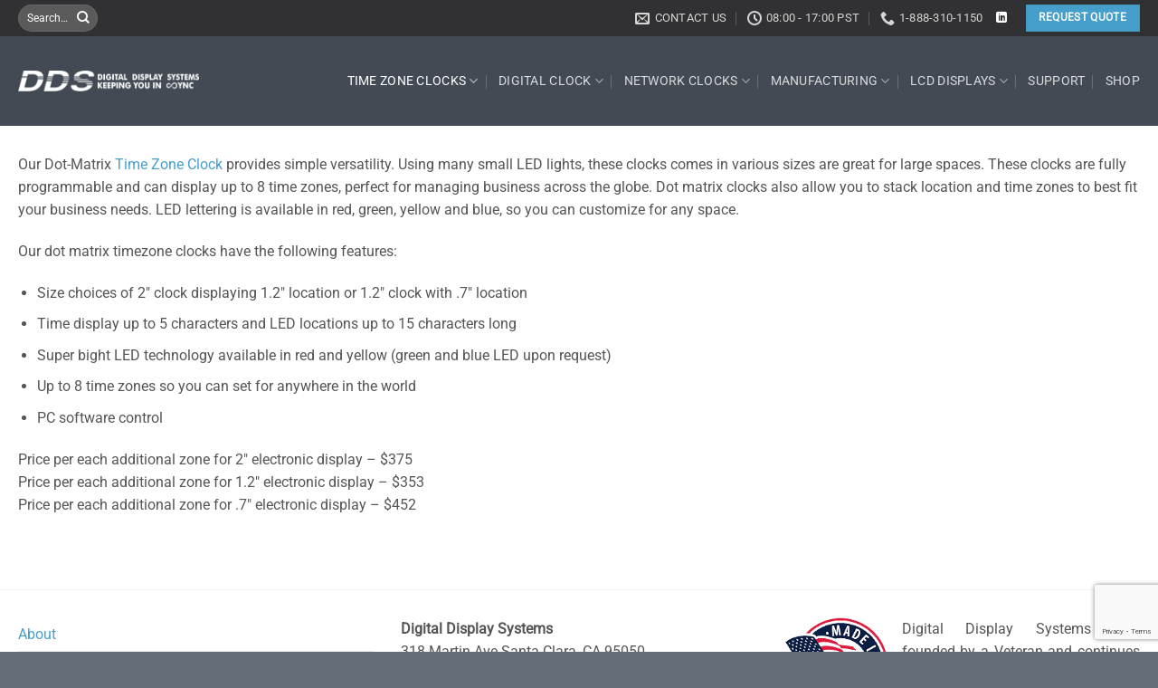

--- FILE ---
content_type: text/html; charset=UTF-8
request_url: https://digitaldisplay.com/timezone-clocks/dot-matrix-timezone-clocks/
body_size: 28330
content:
<!DOCTYPE html>
<html lang="en-US" class="loading-site no-js">
<head>
	<meta charset="UTF-8" />
<script type="text/javascript">
/* <![CDATA[ */
var gform;gform||(document.addEventListener("gform_main_scripts_loaded",function(){gform.scriptsLoaded=!0}),document.addEventListener("gform/theme/scripts_loaded",function(){gform.themeScriptsLoaded=!0}),window.addEventListener("DOMContentLoaded",function(){gform.domLoaded=!0}),gform={domLoaded:!1,scriptsLoaded:!1,themeScriptsLoaded:!1,isFormEditor:()=>"function"==typeof InitializeEditor,callIfLoaded:function(o){return!(!gform.domLoaded||!gform.scriptsLoaded||!gform.themeScriptsLoaded&&!gform.isFormEditor()||(gform.isFormEditor()&&console.warn("The use of gform.initializeOnLoaded() is deprecated in the form editor context and will be removed in Gravity Forms 3.1."),o(),0))},initializeOnLoaded:function(o){gform.callIfLoaded(o)||(document.addEventListener("gform_main_scripts_loaded",()=>{gform.scriptsLoaded=!0,gform.callIfLoaded(o)}),document.addEventListener("gform/theme/scripts_loaded",()=>{gform.themeScriptsLoaded=!0,gform.callIfLoaded(o)}),window.addEventListener("DOMContentLoaded",()=>{gform.domLoaded=!0,gform.callIfLoaded(o)}))},hooks:{action:{},filter:{}},addAction:function(o,r,e,t){gform.addHook("action",o,r,e,t)},addFilter:function(o,r,e,t){gform.addHook("filter",o,r,e,t)},doAction:function(o){gform.doHook("action",o,arguments)},applyFilters:function(o){return gform.doHook("filter",o,arguments)},removeAction:function(o,r){gform.removeHook("action",o,r)},removeFilter:function(o,r,e){gform.removeHook("filter",o,r,e)},addHook:function(o,r,e,t,n){null==gform.hooks[o][r]&&(gform.hooks[o][r]=[]);var d=gform.hooks[o][r];null==n&&(n=r+"_"+d.length),gform.hooks[o][r].push({tag:n,callable:e,priority:t=null==t?10:t})},doHook:function(r,o,e){var t;if(e=Array.prototype.slice.call(e,1),null!=gform.hooks[r][o]&&((o=gform.hooks[r][o]).sort(function(o,r){return o.priority-r.priority}),o.forEach(function(o){"function"!=typeof(t=o.callable)&&(t=window[t]),"action"==r?t.apply(null,e):e[0]=t.apply(null,e)})),"filter"==r)return e[0]},removeHook:function(o,r,t,n){var e;null!=gform.hooks[o][r]&&(e=(e=gform.hooks[o][r]).filter(function(o,r,e){return!!(null!=n&&n!=o.tag||null!=t&&t!=o.priority)}),gform.hooks[o][r]=e)}});
/* ]]> */
</script>

	<link rel="profile" href="http://gmpg.org/xfn/11" />
	<link rel="pingback" href="https://digitaldisplay.com/xmlrpc.php" />

					<script>document.documentElement.className = document.documentElement.className + ' yes-js js_active js'</script>
			<script>(function(html){html.className = html.className.replace(/\bno-js\b/,'js')})(document.documentElement);</script>
<title>Dot-Matrix Time Zone Clocks  | LED Wall Clock | Digital Display Systems</title>
<meta name='robots' content='max-image-preview:large' />
<meta name="viewport" content="width=device-width, initial-scale=1" /><link rel='dns-prefetch' href='//widgetlogic.org' />
<link rel='dns-prefetch' href='//www.google.com' />
<link rel='dns-prefetch' href='//hb.wpmucdn.com' />
<link href='//hb.wpmucdn.com' rel='preconnect' />
<link rel='prefetch' href='https://digitaldisplay.com/wp-content/themes/flatsome/assets/js/flatsome.js?ver=e2eddd6c228105dac048' />
<link rel='prefetch' href='https://digitaldisplay.com/wp-content/themes/flatsome/assets/js/chunk.slider.js?ver=3.20.4' />
<link rel='prefetch' href='https://digitaldisplay.com/wp-content/themes/flatsome/assets/js/chunk.popups.js?ver=3.20.4' />
<link rel='prefetch' href='https://digitaldisplay.com/wp-content/themes/flatsome/assets/js/chunk.tooltips.js?ver=3.20.4' />
<link rel='prefetch' href='https://digitaldisplay.com/wp-content/themes/flatsome/assets/js/woocommerce.js?ver=1c9be63d628ff7c3ff4c' />
<link rel="alternate" type="application/rss+xml" title="Digital Display Systems &raquo; Feed" href="https://digitaldisplay.com/feed/" />
<link rel="alternate" type="application/rss+xml" title="Digital Display Systems &raquo; Comments Feed" href="https://digitaldisplay.com/comments/feed/" />
<link rel="alternate" title="oEmbed (JSON)" type="application/json+oembed" href="https://digitaldisplay.com/wp-json/oembed/1.0/embed?url=https%3A%2F%2Fdigitaldisplay.com%2Ftimezone-clocks%2Fdot-matrix-timezone-clocks%2F" />
<link rel="alternate" title="oEmbed (XML)" type="text/xml+oembed" href="https://digitaldisplay.com/wp-json/oembed/1.0/embed?url=https%3A%2F%2Fdigitaldisplay.com%2Ftimezone-clocks%2Fdot-matrix-timezone-clocks%2F&#038;format=xml" />
		<style>
			.lazyload,
			.lazyloading {
				max-width: 100%;
			}
		</style>
		<style id='wp-img-auto-sizes-contain-inline-css' type='text/css'>
img:is([sizes=auto i],[sizes^="auto," i]){contain-intrinsic-size:3000px 1500px}
/*# sourceURL=wp-img-auto-sizes-contain-inline-css */
</style>
<style id='wp-block-library-inline-css' type='text/css'>
:root{--wp-block-synced-color:#7a00df;--wp-block-synced-color--rgb:122,0,223;--wp-bound-block-color:var(--wp-block-synced-color);--wp-editor-canvas-background:#ddd;--wp-admin-theme-color:#007cba;--wp-admin-theme-color--rgb:0,124,186;--wp-admin-theme-color-darker-10:#006ba1;--wp-admin-theme-color-darker-10--rgb:0,107,160.5;--wp-admin-theme-color-darker-20:#005a87;--wp-admin-theme-color-darker-20--rgb:0,90,135;--wp-admin-border-width-focus:2px}@media (min-resolution:192dpi){:root{--wp-admin-border-width-focus:1.5px}}.wp-element-button{cursor:pointer}:root .has-very-light-gray-background-color{background-color:#eee}:root .has-very-dark-gray-background-color{background-color:#313131}:root .has-very-light-gray-color{color:#eee}:root .has-very-dark-gray-color{color:#313131}:root .has-vivid-green-cyan-to-vivid-cyan-blue-gradient-background{background:linear-gradient(135deg,#00d084,#0693e3)}:root .has-purple-crush-gradient-background{background:linear-gradient(135deg,#34e2e4,#4721fb 50%,#ab1dfe)}:root .has-hazy-dawn-gradient-background{background:linear-gradient(135deg,#faaca8,#dad0ec)}:root .has-subdued-olive-gradient-background{background:linear-gradient(135deg,#fafae1,#67a671)}:root .has-atomic-cream-gradient-background{background:linear-gradient(135deg,#fdd79a,#004a59)}:root .has-nightshade-gradient-background{background:linear-gradient(135deg,#330968,#31cdcf)}:root .has-midnight-gradient-background{background:linear-gradient(135deg,#020381,#2874fc)}:root{--wp--preset--font-size--normal:16px;--wp--preset--font-size--huge:42px}.has-regular-font-size{font-size:1em}.has-larger-font-size{font-size:2.625em}.has-normal-font-size{font-size:var(--wp--preset--font-size--normal)}.has-huge-font-size{font-size:var(--wp--preset--font-size--huge)}.has-text-align-center{text-align:center}.has-text-align-left{text-align:left}.has-text-align-right{text-align:right}.has-fit-text{white-space:nowrap!important}#end-resizable-editor-section{display:none}.aligncenter{clear:both}.items-justified-left{justify-content:flex-start}.items-justified-center{justify-content:center}.items-justified-right{justify-content:flex-end}.items-justified-space-between{justify-content:space-between}.screen-reader-text{border:0;clip-path:inset(50%);height:1px;margin:-1px;overflow:hidden;padding:0;position:absolute;width:1px;word-wrap:normal!important}.screen-reader-text:focus{background-color:#ddd;clip-path:none;color:#444;display:block;font-size:1em;height:auto;left:5px;line-height:normal;padding:15px 23px 14px;text-decoration:none;top:5px;width:auto;z-index:100000}html :where(.has-border-color){border-style:solid}html :where([style*=border-top-color]){border-top-style:solid}html :where([style*=border-right-color]){border-right-style:solid}html :where([style*=border-bottom-color]){border-bottom-style:solid}html :where([style*=border-left-color]){border-left-style:solid}html :where([style*=border-width]){border-style:solid}html :where([style*=border-top-width]){border-top-style:solid}html :where([style*=border-right-width]){border-right-style:solid}html :where([style*=border-bottom-width]){border-bottom-style:solid}html :where([style*=border-left-width]){border-left-style:solid}html :where(img[class*=wp-image-]){height:auto;max-width:100%}:where(figure){margin:0 0 1em}html :where(.is-position-sticky){--wp-admin--admin-bar--position-offset:var(--wp-admin--admin-bar--height,0px)}@media screen and (max-width:600px){html :where(.is-position-sticky){--wp-admin--admin-bar--position-offset:0px}}
/*# sourceURL=/wp-includes/css/dist/block-library/common.min.css */
</style>
<link rel='stylesheet' id='block-widget-css' href='https://digitaldisplay.com/wp-content/plugins/widget-logic/block_widget/css/widget.css?ver=1768250664' type='text/css' media='all' />
<link rel='stylesheet' id='contact-form-7-css' href='https://digitaldisplay.com/wp-content/plugins/contact-form-7/includes/css/styles.css?ver=6.1.4' type='text/css' media='all' />
<style id='woocommerce-inline-inline-css' type='text/css'>
.woocommerce form .form-row .required { visibility: visible; }
/*# sourceURL=woocommerce-inline-inline-css */
</style>
<link rel='stylesheet' id='wpcf7-redirect-script-frontend-css' href='https://digitaldisplay.com/wp-content/plugins/wpcf7-redirect/build/assets/frontend-script.css?ver=2c532d7e2be36f6af233' type='text/css' media='all' />
<link rel='stylesheet' id='aws-style-css' href='https://digitaldisplay.com/wp-content/plugins/advanced-woo-search/assets/css/common.min.css?ver=3.52' type='text/css' media='all' />
<link rel='stylesheet' id='flatsome-woocommerce-wishlist-css' href='https://digitaldisplay.com/wp-content/themes/flatsome/inc/integrations/wc-yith-wishlist/wishlist.css?ver=3.20.4' type='text/css' media='all' />
<link rel='stylesheet' id='flatsome-main-css' href='https://digitaldisplay.com/wp-content/themes/flatsome/assets/css/flatsome.css?ver=3.20.4' type='text/css' media='all' />
<style id='flatsome-main-inline-css' type='text/css'>
@font-face {
				font-family: "fl-icons";
				font-display: block;
				src: url(https://digitaldisplay.com/wp-content/themes/flatsome/assets/css/icons/fl-icons.eot?v=3.20.4);
				src:
					url(https://digitaldisplay.com/wp-content/themes/flatsome/assets/css/icons/fl-icons.eot#iefix?v=3.20.4) format("embedded-opentype"),
					url(https://digitaldisplay.com/wp-content/themes/flatsome/assets/css/icons/fl-icons.woff2?v=3.20.4) format("woff2"),
					url(https://digitaldisplay.com/wp-content/themes/flatsome/assets/css/icons/fl-icons.ttf?v=3.20.4) format("truetype"),
					url(https://digitaldisplay.com/wp-content/themes/flatsome/assets/css/icons/fl-icons.woff?v=3.20.4) format("woff"),
					url(https://digitaldisplay.com/wp-content/themes/flatsome/assets/css/icons/fl-icons.svg?v=3.20.4#fl-icons) format("svg");
			}
/*# sourceURL=flatsome-main-inline-css */
</style>
<link rel='stylesheet' id='flatsome-shop-css' href='https://digitaldisplay.com/wp-content/themes/flatsome/assets/css/flatsome-shop.css?ver=3.20.4' type='text/css' media='all' />
<link rel='stylesheet' id='flatsome-style-css' href='https://digitaldisplay.com/wp-content/themes/flatsome-child/style.css?ver=3.0' type='text/css' media='all' />
<script type="text/javascript" src="https://hb.wpmucdn.com/digitaldisplay.com/e8489ddd-0e86-4963-a568-58822b936a7f.js" id="jquery-core-js"></script>
<script type="text/javascript" src="https://hb.wpmucdn.com/digitaldisplay.com/8d13f939-2fbf-44f0-b893-8412618c31b6.js" id="jquery-migrate-js"></script>
<script type="text/javascript" src="https://hb.wpmucdn.com/digitaldisplay.com/a1efbc0f-b38d-4ac2-baf3-aa7bcc16f043.js" id="wphb-1-js"></script>
<script type="text/javascript" id="beehive-gtm-frontend-header-js-after">
/* <![CDATA[ */
var dataLayer = [];
(function(w,d,s,l,i){w[l]=w[l]||[];w[l].push({'gtm.start':
			new Date().getTime(),event:'gtm.js'});var f=d.getElementsByTagName(s)[0],
			j=d.createElement(s),dl=l!='dataLayer'?'&l='+l:'';j.async=true;j.src=
			'https://www.googletagmanager.com/gtm.js?id='+i+dl;f.parentNode.insertBefore(j,f);
			})(window,document,'script','dataLayer','GTM-MCP3PCT');
//# sourceURL=beehive-gtm-frontend-header-js-after
/* ]]> */
</script>
<link rel="https://api.w.org/" href="https://digitaldisplay.com/wp-json/" /><link rel="alternate" title="JSON" type="application/json" href="https://digitaldisplay.com/wp-json/wp/v2/pages/1303" /><link rel="EditURI" type="application/rsd+xml" title="RSD" href="https://digitaldisplay.com/xmlrpc.php?rsd" />
<meta name="generator" content="WordPress 6.9" />
<meta name="generator" content="WooCommerce 10.4.3" />
<link rel='shortlink' href='https://digitaldisplay.com/?p=1303' />
		<script>
			document.documentElement.className = document.documentElement.className.replace('no-js', 'js');
		</script>
				<style>
			.no-js img.lazyload {
				display: none;
			}

			figure.wp-block-image img.lazyloading {
				min-width: 150px;
			}

			.lazyload,
			.lazyloading {
				--smush-placeholder-width: 100px;
				--smush-placeholder-aspect-ratio: 1/1;
				width: var(--smush-image-width, var(--smush-placeholder-width)) !important;
				aspect-ratio: var(--smush-image-aspect-ratio, var(--smush-placeholder-aspect-ratio)) !important;
			}

						.lazyload, .lazyloading {
				opacity: 0;
			}

			.lazyloaded {
				opacity: 1;
				transition: opacity 700ms;
				transition-delay: 0ms;
			}

					</style>
			<noscript><style>.woocommerce-product-gallery{ opacity: 1 !important; }</style></noscript>
	<meta name="generator" content="Elementor 3.34.2; features: additional_custom_breakpoints; settings: css_print_method-external, google_font-enabled, font_display-auto">
<!-- SEO meta tags powered by SmartCrawl https://wpmudev.com/project/smartcrawl-wordpress-seo/ -->
<link rel="canonical" href="https://digitaldisplay.com/timezone-clocks/dot-matrix-timezone-clocks/" />
<meta name="description" content="Our LED dot-matrix time zone clocks are fully programmable and provide accurate timekeeping for offices and businesses to run efficiently." />
<script type="application/ld+json">{"@context":"https:\/\/schema.org","@graph":[{"@type":"WPHeader","url":"https:\/\/digitaldisplay.com\/timezone-clocks\/dot-matrix-timezone-clocks\/","headline":"Dot-Matrix Time Zone Clocks  | LED Wall Clock | Digital Display Systems","description":"Our LED dot-matrix time zone clocks are fully programmable and provide accurate timekeeping for offices and businesses to run efficiently."},{"@type":"WPFooter","url":"https:\/\/digitaldisplay.com\/timezone-clocks\/dot-matrix-timezone-clocks\/","headline":"Dot-Matrix Time Zone Clocks  | LED Wall Clock | Digital Display Systems","description":"Our LED dot-matrix time zone clocks are fully programmable and provide accurate timekeeping for offices and businesses to run efficiently.","copyrightYear":"2026"},{"@type":"Organization","@id":"https:\/\/digitaldisplay.com\/#schema-publishing-organization","url":"https:\/\/digitaldisplay.com","name":"Digital Display Systems","logo":{"@type":"ImageObject","@id":"https:\/\/digitaldisplay.com\/#schema-organization-logo","url":"https:\/\/digitaldisplay.com\/wp-content\/uploads\/2018\/07\/DDS-LOGO-Whitesmall.png","height":60,"width":60}},{"@type":"WebSite","@id":"https:\/\/digitaldisplay.com\/#schema-website","url":"https:\/\/digitaldisplay.com","name":"Digital Display Systems","encoding":"UTF-8","potentialAction":{"@type":"SearchAction","target":"https:\/\/digitaldisplay.com\/search\/{search_term_string}\/","query-input":"required name=search_term_string"},"image":{"@type":"ImageObject","@id":"https:\/\/digitaldisplay.com\/#schema-site-logo","url":"https:\/\/digitaldisplay.com\/wp-content\/uploads\/2021\/03\/DDS-LOGO-WH-SQ.png","height":1203,"width":1203}},{"@type":"BreadcrumbList","@id":"https:\/\/digitaldisplay.com\/timezone-clocks\/dot-matrix-timezone-clocks?page&pagename=timezone-clocks\/dot-matrix-timezone-clocks\/#breadcrumb","itemListElement":[{"@type":"ListItem","position":1,"name":"Home","item":"https:\/\/digitaldisplay.com"},{"@type":"ListItem","position":2,"name":"Time Zone Clocks","item":"https:\/\/digitaldisplay.com\/timezone-clocks\/"},{"@type":"ListItem","position":3,"name":"Dot-Matrix Time Zone Clocks"}]},{"@type":"Person","@id":"https:\/\/digitaldisplay.com\/articles\/author\/ilansasson\/#schema-author","name":"Ilan Sasson","url":"https:\/\/digitaldisplay.com\/articles\/author\/ilansasson\/"}]}</script>
<meta property="og:type" content="article" />
<meta property="og:url" content="https://digitaldisplay.com/timezone-clocks/dot-matrix-timezone-clocks/" />
<meta property="og:title" content="Dot-Matrix Time Zone Clocks | LED Wall Clock | Digital Display Systems" />
<meta property="og:description" content="Our LED dot-matrix time zone clocks are fully programmable and provide accurate timekeeping for offices and businesses to run efficiently." />
<meta property="article:published_time" content="2010-08-09T22:04:56" />
<meta property="article:author" content="Ilan Sasson" />
<meta name="twitter:card" content="summary" />
<meta name="twitter:title" content="Dot-Matrix Time Zone Clocks | LED Wall Clock | Digital Display Systems" />
<meta name="twitter:description" content="Our LED dot-matrix time zone clocks are fully programmable and provide accurate timekeeping for offices and businesses to run efficiently." />
<!-- /SEO -->
			<style>
				.e-con.e-parent:nth-of-type(n+4):not(.e-lazyloaded):not(.e-no-lazyload),
				.e-con.e-parent:nth-of-type(n+4):not(.e-lazyloaded):not(.e-no-lazyload) * {
					background-image: none !important;
				}
				@media screen and (max-height: 1024px) {
					.e-con.e-parent:nth-of-type(n+3):not(.e-lazyloaded):not(.e-no-lazyload),
					.e-con.e-parent:nth-of-type(n+3):not(.e-lazyloaded):not(.e-no-lazyload) * {
						background-image: none !important;
					}
				}
				@media screen and (max-height: 640px) {
					.e-con.e-parent:nth-of-type(n+2):not(.e-lazyloaded):not(.e-no-lazyload),
					.e-con.e-parent:nth-of-type(n+2):not(.e-lazyloaded):not(.e-no-lazyload) * {
						background-image: none !important;
					}
				}
			</style>
			<style id="custom-css" type="text/css">:root {--primary-color: #469eca;--fs-color-primary: #469eca;--fs-color-secondary: #f35b68;--fs-color-success: #b4ceb3;--fs-color-alert: #b20000;--fs-color-base: #555555;--fs-experimental-link-color: #469eca;--fs-experimental-link-color-hover: #343233;}.tooltipster-base {--tooltip-color: #fff;--tooltip-bg-color: #000;}.off-canvas-right .mfp-content, .off-canvas-left .mfp-content {--drawer-width: 300px;}.off-canvas .mfp-content.off-canvas-cart {--drawer-width: 360px;}.container-width, .full-width .ubermenu-nav, .container, .row{max-width: 1270px}.row.row-collapse{max-width: 1240px}.row.row-small{max-width: 1262.5px}.row.row-large{max-width: 1300px}.header-main{height: 99px}#logo img{max-height: 99px}#logo{width:200px;}#logo a{max-width:300px;}.header-bottom{min-height: 10px}.header-top{min-height: 40px}.transparent .header-main{height: 30px}.transparent #logo img{max-height: 30px}.has-transparent + .page-title:first-of-type,.has-transparent + #main > .page-title,.has-transparent + #main > div > .page-title,.has-transparent + #main .page-header-wrapper:first-of-type .page-title{padding-top: 60px;}.header.show-on-scroll,.stuck .header-main{height:70px!important}.stuck #logo img{max-height: 70px!important}.search-form{ width: 60%;}.header-bg-color {background-color: #434a54}.header-bottom {background-color: #434a54}.header-main .nav > li > a{line-height: 16px }.stuck .header-main .nav > li > a{line-height: 50px }@media (max-width: 549px) {.header-main{height: 70px}#logo img{max-height: 70px}}.nav-dropdown{font-size:100%}.header-top{background-color:#313133!important;}h1,h2,h3,h4,h5,h6,.heading-font{color: #343233;}body{font-size: 100%;}@media screen and (max-width: 549px){body{font-size: 100%;}}body{font-family: Roboto, sans-serif;}body {font-weight: 400;font-style: normal;}.nav > li > a {font-family: Roboto, sans-serif;}.mobile-sidebar-levels-2 .nav > li > ul > li > a {font-family: Roboto, sans-serif;}.nav > li > a,.mobile-sidebar-levels-2 .nav > li > ul > li > a {font-weight: 400;font-style: normal;}h1,h2,h3,h4,h5,h6,.heading-font, .off-canvas-center .nav-sidebar.nav-vertical > li > a{font-family: "Doppio One", sans-serif;}h1,h2,h3,h4,h5,h6,.heading-font,.banner h1,.banner h2 {font-weight: 400;font-style: normal;}.alt-font{font-family: "Dancing Script", sans-serif;}.alt-font {font-weight: 400!important;font-style: normal!important;}.header:not(.transparent) .header-bottom-nav.nav > li > a{color: #ffffff;}.header:not(.transparent) .header-bottom-nav.nav > li > a:hover,.header:not(.transparent) .header-bottom-nav.nav > li.active > a,.header:not(.transparent) .header-bottom-nav.nav > li.current > a,.header:not(.transparent) .header-bottom-nav.nav > li > a.active,.header:not(.transparent) .header-bottom-nav.nav > li > a.current{color: #ccd1d9;}.header-bottom-nav.nav-line-bottom > li > a:before,.header-bottom-nav.nav-line-grow > li > a:before,.header-bottom-nav.nav-line > li > a:before,.header-bottom-nav.nav-box > li > a:hover,.header-bottom-nav.nav-box > li.active > a,.header-bottom-nav.nav-pills > li > a:hover,.header-bottom-nav.nav-pills > li.active > a{color:#FFF!important;background-color: #ccd1d9;}@media screen and (min-width: 550px){.products .box-vertical .box-image{min-width: 800px!important;width: 800px!important;}}.footer-1{background-color: #ffffff}.footer-2{background-color: #434a54}.absolute-footer, html{background-color: #656d78}.page-title-small + main .product-container > .row{padding-top:0;}.nav-vertical-fly-out > li + li {border-top-width: 1px; border-top-style: solid;}/* Custom CSS *//*************** STICKY SIDE BUTTON ***************/.button:not(.icon).sticky-side-button {right: 150px; /* Negative Margin Right - Change Accordingly*/float: right;position: fixed;bottom:0;z-index:1;cursor: pointer;border-radius:0px !important;margin:0px;}.button:not(.icon).sticky-footer-button {position: fixed;left: 0;bottom: 0;z-index: 1;border-radius:0px !important;margin-bottom: 0em;}/*************** POPUP: PERSONAL ***************/.popup-personal img {border-radius:99px; border: 5px solid #fff;width:120px;height:120px;}.popup-personal .col-inner { margin-top:-80px;}.lightbox-content {border-radius:5px; }.label-new.menu-item > a:after{content:"New";}.label-hot.menu-item > a:after{content:"Hot";}.label-sale.menu-item > a:after{content:"Sale";}.label-popular.menu-item > a:after{content:"Popular";}</style>		<style type="text/css" id="wp-custom-css">
			.accordian-quote{
	background-color:#db504a;
	border-width:5px;
	border-style:solid;
	border-color:#db504a;
	color:fff;
}
body #gform_wrapper_1 .gform_body .gform_fields .gfield .gfield_label{font-weight:normal;}

body #gform_wrapper_21 .gform_body .gform_fields .gfield .gfield_checkbox input[type=checkbox] {width:15px;height:15px;margin-top:10px;margin-bottom:10px;}

body .gform_wrapper .gform_body .gform_fields .gfield .ginput_container_multiselect select {min-height:450px;}

body #gform_wrapper_16 .gform_footer input[type=submit] {width:97%;background-color:#db504a;margin-top:-15px;}
body #gform_wrapper_16 .gform_body .gform_fields .gfield input[type=text] {margin-top:-15px;}
body #gform_wrapper_16 .gform_body .gform_fields .gfield input[type=email] {margin-top:-15px;}
body #gform_wrapper_16 .gform_body .gform_fields .gfield input[type=tel] {margin-top:-15px;}
body #gform_wrapper_16 .gform_body .gform_fields .gfield textarea {margin-top:-15px;}
body #gform_wrapper_17 .gform_body .gform_fields .gfield input[type=text] {font-size:11pt;margin-top:-10px;}
body #gform_wrapper_17 .gform_body .gform_fields .gfield input[type=email] {font-size:11pt;margin-top:-10px;}
body #gform_wrapper_17 .gform_body .gform_fields .gfield input[type=tel] {font-size:11pt;margin-top:-10px;}
body #gform_wrapper_17 .gform_body .gform_fields .gfield textarea {font-size:11pt;margin-top:-10px;}
body #gform_wrapper_17 .gform_body .gform_fields .gfield .gfield_label {margin-top:-10px;}
body #gform_wrapper_17 .gform_body .gform_fields .gfield select {font-size:11pt;margin-top:-10px;}
body #gform_wrapper_17 .gform_footer input[type=submit] {background-color: #db504a;}
div.box-image{border:#fff 0px solid;}
h5.uppercase.header-title{font-size:1.7em;color:#000;}
.gfield-image-choice-wrapper-outer{border:1px solid #dfe1e5; padding:0px 10px;box-shadow: 0px 0px 6px #e8eaed;}		</style>
		<style id="kirki-inline-styles">/* latin-ext */
@font-face {
  font-family: 'Doppio One';
  font-style: normal;
  font-weight: 400;
  font-display: swap;
  src: url(https://digitaldisplay.com/wp-content/fonts/doppio-one/Gg8wN5gSaBfyBw2MqCh-pgIrKVpe.woff2) format('woff2');
  unicode-range: U+0100-02BA, U+02BD-02C5, U+02C7-02CC, U+02CE-02D7, U+02DD-02FF, U+0304, U+0308, U+0329, U+1D00-1DBF, U+1E00-1E9F, U+1EF2-1EFF, U+2020, U+20A0-20AB, U+20AD-20C0, U+2113, U+2C60-2C7F, U+A720-A7FF;
}
/* latin */
@font-face {
  font-family: 'Doppio One';
  font-style: normal;
  font-weight: 400;
  font-display: swap;
  src: url(https://digitaldisplay.com/wp-content/fonts/doppio-one/Gg8wN5gSaBfyBw2MqCh-pgwrKQ.woff2) format('woff2');
  unicode-range: U+0000-00FF, U+0131, U+0152-0153, U+02BB-02BC, U+02C6, U+02DA, U+02DC, U+0304, U+0308, U+0329, U+2000-206F, U+20AC, U+2122, U+2191, U+2193, U+2212, U+2215, U+FEFF, U+FFFD;
}/* cyrillic-ext */
@font-face {
  font-family: 'Roboto';
  font-style: normal;
  font-weight: 400;
  font-stretch: 100%;
  font-display: swap;
  src: url(https://digitaldisplay.com/wp-content/fonts/roboto/KFOMCnqEu92Fr1ME7kSn66aGLdTylUAMQXC89YmC2DPNWubEbVmZiArmlw.woff2) format('woff2');
  unicode-range: U+0460-052F, U+1C80-1C8A, U+20B4, U+2DE0-2DFF, U+A640-A69F, U+FE2E-FE2F;
}
/* cyrillic */
@font-face {
  font-family: 'Roboto';
  font-style: normal;
  font-weight: 400;
  font-stretch: 100%;
  font-display: swap;
  src: url(https://digitaldisplay.com/wp-content/fonts/roboto/KFOMCnqEu92Fr1ME7kSn66aGLdTylUAMQXC89YmC2DPNWubEbVmQiArmlw.woff2) format('woff2');
  unicode-range: U+0301, U+0400-045F, U+0490-0491, U+04B0-04B1, U+2116;
}
/* greek-ext */
@font-face {
  font-family: 'Roboto';
  font-style: normal;
  font-weight: 400;
  font-stretch: 100%;
  font-display: swap;
  src: url(https://digitaldisplay.com/wp-content/fonts/roboto/KFOMCnqEu92Fr1ME7kSn66aGLdTylUAMQXC89YmC2DPNWubEbVmYiArmlw.woff2) format('woff2');
  unicode-range: U+1F00-1FFF;
}
/* greek */
@font-face {
  font-family: 'Roboto';
  font-style: normal;
  font-weight: 400;
  font-stretch: 100%;
  font-display: swap;
  src: url(https://digitaldisplay.com/wp-content/fonts/roboto/KFOMCnqEu92Fr1ME7kSn66aGLdTylUAMQXC89YmC2DPNWubEbVmXiArmlw.woff2) format('woff2');
  unicode-range: U+0370-0377, U+037A-037F, U+0384-038A, U+038C, U+038E-03A1, U+03A3-03FF;
}
/* math */
@font-face {
  font-family: 'Roboto';
  font-style: normal;
  font-weight: 400;
  font-stretch: 100%;
  font-display: swap;
  src: url(https://digitaldisplay.com/wp-content/fonts/roboto/KFOMCnqEu92Fr1ME7kSn66aGLdTylUAMQXC89YmC2DPNWubEbVnoiArmlw.woff2) format('woff2');
  unicode-range: U+0302-0303, U+0305, U+0307-0308, U+0310, U+0312, U+0315, U+031A, U+0326-0327, U+032C, U+032F-0330, U+0332-0333, U+0338, U+033A, U+0346, U+034D, U+0391-03A1, U+03A3-03A9, U+03B1-03C9, U+03D1, U+03D5-03D6, U+03F0-03F1, U+03F4-03F5, U+2016-2017, U+2034-2038, U+203C, U+2040, U+2043, U+2047, U+2050, U+2057, U+205F, U+2070-2071, U+2074-208E, U+2090-209C, U+20D0-20DC, U+20E1, U+20E5-20EF, U+2100-2112, U+2114-2115, U+2117-2121, U+2123-214F, U+2190, U+2192, U+2194-21AE, U+21B0-21E5, U+21F1-21F2, U+21F4-2211, U+2213-2214, U+2216-22FF, U+2308-230B, U+2310, U+2319, U+231C-2321, U+2336-237A, U+237C, U+2395, U+239B-23B7, U+23D0, U+23DC-23E1, U+2474-2475, U+25AF, U+25B3, U+25B7, U+25BD, U+25C1, U+25CA, U+25CC, U+25FB, U+266D-266F, U+27C0-27FF, U+2900-2AFF, U+2B0E-2B11, U+2B30-2B4C, U+2BFE, U+3030, U+FF5B, U+FF5D, U+1D400-1D7FF, U+1EE00-1EEFF;
}
/* symbols */
@font-face {
  font-family: 'Roboto';
  font-style: normal;
  font-weight: 400;
  font-stretch: 100%;
  font-display: swap;
  src: url(https://digitaldisplay.com/wp-content/fonts/roboto/KFOMCnqEu92Fr1ME7kSn66aGLdTylUAMQXC89YmC2DPNWubEbVn6iArmlw.woff2) format('woff2');
  unicode-range: U+0001-000C, U+000E-001F, U+007F-009F, U+20DD-20E0, U+20E2-20E4, U+2150-218F, U+2190, U+2192, U+2194-2199, U+21AF, U+21E6-21F0, U+21F3, U+2218-2219, U+2299, U+22C4-22C6, U+2300-243F, U+2440-244A, U+2460-24FF, U+25A0-27BF, U+2800-28FF, U+2921-2922, U+2981, U+29BF, U+29EB, U+2B00-2BFF, U+4DC0-4DFF, U+FFF9-FFFB, U+10140-1018E, U+10190-1019C, U+101A0, U+101D0-101FD, U+102E0-102FB, U+10E60-10E7E, U+1D2C0-1D2D3, U+1D2E0-1D37F, U+1F000-1F0FF, U+1F100-1F1AD, U+1F1E6-1F1FF, U+1F30D-1F30F, U+1F315, U+1F31C, U+1F31E, U+1F320-1F32C, U+1F336, U+1F378, U+1F37D, U+1F382, U+1F393-1F39F, U+1F3A7-1F3A8, U+1F3AC-1F3AF, U+1F3C2, U+1F3C4-1F3C6, U+1F3CA-1F3CE, U+1F3D4-1F3E0, U+1F3ED, U+1F3F1-1F3F3, U+1F3F5-1F3F7, U+1F408, U+1F415, U+1F41F, U+1F426, U+1F43F, U+1F441-1F442, U+1F444, U+1F446-1F449, U+1F44C-1F44E, U+1F453, U+1F46A, U+1F47D, U+1F4A3, U+1F4B0, U+1F4B3, U+1F4B9, U+1F4BB, U+1F4BF, U+1F4C8-1F4CB, U+1F4D6, U+1F4DA, U+1F4DF, U+1F4E3-1F4E6, U+1F4EA-1F4ED, U+1F4F7, U+1F4F9-1F4FB, U+1F4FD-1F4FE, U+1F503, U+1F507-1F50B, U+1F50D, U+1F512-1F513, U+1F53E-1F54A, U+1F54F-1F5FA, U+1F610, U+1F650-1F67F, U+1F687, U+1F68D, U+1F691, U+1F694, U+1F698, U+1F6AD, U+1F6B2, U+1F6B9-1F6BA, U+1F6BC, U+1F6C6-1F6CF, U+1F6D3-1F6D7, U+1F6E0-1F6EA, U+1F6F0-1F6F3, U+1F6F7-1F6FC, U+1F700-1F7FF, U+1F800-1F80B, U+1F810-1F847, U+1F850-1F859, U+1F860-1F887, U+1F890-1F8AD, U+1F8B0-1F8BB, U+1F8C0-1F8C1, U+1F900-1F90B, U+1F93B, U+1F946, U+1F984, U+1F996, U+1F9E9, U+1FA00-1FA6F, U+1FA70-1FA7C, U+1FA80-1FA89, U+1FA8F-1FAC6, U+1FACE-1FADC, U+1FADF-1FAE9, U+1FAF0-1FAF8, U+1FB00-1FBFF;
}
/* vietnamese */
@font-face {
  font-family: 'Roboto';
  font-style: normal;
  font-weight: 400;
  font-stretch: 100%;
  font-display: swap;
  src: url(https://digitaldisplay.com/wp-content/fonts/roboto/KFOMCnqEu92Fr1ME7kSn66aGLdTylUAMQXC89YmC2DPNWubEbVmbiArmlw.woff2) format('woff2');
  unicode-range: U+0102-0103, U+0110-0111, U+0128-0129, U+0168-0169, U+01A0-01A1, U+01AF-01B0, U+0300-0301, U+0303-0304, U+0308-0309, U+0323, U+0329, U+1EA0-1EF9, U+20AB;
}
/* latin-ext */
@font-face {
  font-family: 'Roboto';
  font-style: normal;
  font-weight: 400;
  font-stretch: 100%;
  font-display: swap;
  src: url(https://digitaldisplay.com/wp-content/fonts/roboto/KFOMCnqEu92Fr1ME7kSn66aGLdTylUAMQXC89YmC2DPNWubEbVmaiArmlw.woff2) format('woff2');
  unicode-range: U+0100-02BA, U+02BD-02C5, U+02C7-02CC, U+02CE-02D7, U+02DD-02FF, U+0304, U+0308, U+0329, U+1D00-1DBF, U+1E00-1E9F, U+1EF2-1EFF, U+2020, U+20A0-20AB, U+20AD-20C0, U+2113, U+2C60-2C7F, U+A720-A7FF;
}
/* latin */
@font-face {
  font-family: 'Roboto';
  font-style: normal;
  font-weight: 400;
  font-stretch: 100%;
  font-display: swap;
  src: url(https://digitaldisplay.com/wp-content/fonts/roboto/KFOMCnqEu92Fr1ME7kSn66aGLdTylUAMQXC89YmC2DPNWubEbVmUiAo.woff2) format('woff2');
  unicode-range: U+0000-00FF, U+0131, U+0152-0153, U+02BB-02BC, U+02C6, U+02DA, U+02DC, U+0304, U+0308, U+0329, U+2000-206F, U+20AC, U+2122, U+2191, U+2193, U+2212, U+2215, U+FEFF, U+FFFD;
}/* vietnamese */
@font-face {
  font-family: 'Dancing Script';
  font-style: normal;
  font-weight: 400;
  font-display: swap;
  src: url(https://digitaldisplay.com/wp-content/fonts/dancing-script/If2cXTr6YS-zF4S-kcSWSVi_sxjsohD9F50Ruu7BMSo3Rep8ltA.woff2) format('woff2');
  unicode-range: U+0102-0103, U+0110-0111, U+0128-0129, U+0168-0169, U+01A0-01A1, U+01AF-01B0, U+0300-0301, U+0303-0304, U+0308-0309, U+0323, U+0329, U+1EA0-1EF9, U+20AB;
}
/* latin-ext */
@font-face {
  font-family: 'Dancing Script';
  font-style: normal;
  font-weight: 400;
  font-display: swap;
  src: url(https://digitaldisplay.com/wp-content/fonts/dancing-script/If2cXTr6YS-zF4S-kcSWSVi_sxjsohD9F50Ruu7BMSo3ROp8ltA.woff2) format('woff2');
  unicode-range: U+0100-02BA, U+02BD-02C5, U+02C7-02CC, U+02CE-02D7, U+02DD-02FF, U+0304, U+0308, U+0329, U+1D00-1DBF, U+1E00-1E9F, U+1EF2-1EFF, U+2020, U+20A0-20AB, U+20AD-20C0, U+2113, U+2C60-2C7F, U+A720-A7FF;
}
/* latin */
@font-face {
  font-family: 'Dancing Script';
  font-style: normal;
  font-weight: 400;
  font-display: swap;
  src: url(https://digitaldisplay.com/wp-content/fonts/dancing-script/If2cXTr6YS-zF4S-kcSWSVi_sxjsohD9F50Ruu7BMSo3Sup8.woff2) format('woff2');
  unicode-range: U+0000-00FF, U+0131, U+0152-0153, U+02BB-02BC, U+02C6, U+02DA, U+02DC, U+0304, U+0308, U+0329, U+2000-206F, U+20AC, U+2122, U+2191, U+2193, U+2212, U+2215, U+FEFF, U+FFFD;
}</style></head>

<body class="wp-singular page-template-default page page-id-1303 page-parent page-child parent-pageid-24 wp-theme-flatsome wp-child-theme-flatsome-child theme-flatsome locale-en-us woocommerce-no-js full-width lightbox nav-dropdown-has-arrow nav-dropdown-has-shadow nav-dropdown-has-border elementor-default elementor-kit-16200">

		<noscript>
			<iframe data-src="https://www.googletagmanager.com/ns.html?id=GTM-MCP3PCT" height="0" width="0" style="display:none;visibility:hidden" src="[data-uri]" class="lazyload" data-load-mode="1"></iframe>
		</noscript>
		
<a class="skip-link screen-reader-text" href="#main">Skip to content</a>

<div id="wrapper">

	
	<header id="header" class="header has-sticky sticky-jump">
		<div class="header-wrapper">
			<div id="top-bar" class="header-top hide-for-sticky nav-dark">
    <div class="flex-row container">
      <div class="flex-col hide-for-medium flex-left">
          <ul class="nav nav-left medium-nav-center nav-small  nav-divided">
              <li class="header-search-form search-form html relative has-icon">
	<div class="header-search-form-wrapper">
		<div class="searchform-wrapper ux-search-box relative form-flat is-normal"><form role="search" method="get" class="searchform" action="https://digitaldisplay.com/">
	<div class="flex-row relative">
						<div class="flex-col flex-grow">
			<label class="screen-reader-text" for="woocommerce-product-search-field-0">Search for:</label>
			<input type="search" id="woocommerce-product-search-field-0" class="search-field mb-0" placeholder="Search&hellip;" value="" name="s" />
			<input type="hidden" name="post_type" value="product" />
					</div>
		<div class="flex-col">
			<button type="submit" value="Search" class="ux-search-submit submit-button secondary button  icon mb-0" aria-label="Submit">
				<i class="icon-search" aria-hidden="true"></i>			</button>
		</div>
	</div>
	<div class="live-search-results text-left z-top"></div>
</form>
</div>	</div>
</li>
          </ul>
      </div>

      <div class="flex-col hide-for-medium flex-center">
          <ul class="nav nav-center nav-small  nav-divided">
                        </ul>
      </div>

      <div class="flex-col hide-for-medium flex-right">
         <ul class="nav top-bar-nav nav-right nav-small  nav-divided">
              <li class="header-contact-wrapper">
		<ul id="header-contact" class="nav medium-nav-center nav-divided nav-uppercase header-contact">
		
						<li>
			  <a href="mailto:sales@digitaldisplay.com" class="tooltip" title="sales@digitaldisplay.com">
				  <i class="icon-envelop" aria-hidden="true" style="font-size:16px;"></i>			       <span>
			       	Contact Us			       </span>
			  </a>
			</li>
			
						<li>
			  <a href="#" onclick="event.preventDefault()" class="tooltip" title="08:00 - 17:00 PST | Monday to Friday ">
			  	   <i class="icon-clock" aria-hidden="true" style="font-size:16px;"></i>			        <span>08:00 - 17:00 PST</span>
			  </a>
			 </li>
			
						<li>
			  <a href="tel:1-888-310-1150" class="tooltip" title="1-888-310-1150">
			     <i class="icon-phone" aria-hidden="true" style="font-size:16px;"></i>			      <span>1-888-310-1150</span>
			  </a>
			</li>
			
				</ul>
</li>
<li class="html header-social-icons ml-0">
	<div class="social-icons follow-icons" ><a href="https://www.linkedin.com/company/37262165" data-label="LinkedIn" target="_blank" class="icon plain tooltip linkedin" title="Follow on LinkedIn" aria-label="Follow on LinkedIn" rel="noopener nofollow"><i class="icon-linkedin" aria-hidden="true"></i></a></div></li>
<li class="html header-button-1">
	<div class="header-button">
		<a href="/same-day-custom-clock-quote/" class="button primary" >
		<span>Request Quote</span>
	</a>
	</div>
</li>
          </ul>
      </div>

            <div class="flex-col show-for-medium flex-grow">
          <ul class="nav nav-center nav-small mobile-nav  nav-divided">
              <li class="header-contact-wrapper">
		<ul id="header-contact" class="nav medium-nav-center nav-divided nav-uppercase header-contact">
		
						<li>
			  <a href="mailto:sales@digitaldisplay.com" class="tooltip" title="sales@digitaldisplay.com">
				  <i class="icon-envelop" aria-hidden="true" style="font-size:16px;"></i>			       <span>
			       	Contact Us			       </span>
			  </a>
			</li>
			
						<li>
			  <a href="#" onclick="event.preventDefault()" class="tooltip" title="08:00 - 17:00 PST | Monday to Friday ">
			  	   <i class="icon-clock" aria-hidden="true" style="font-size:16px;"></i>			        <span>08:00 - 17:00 PST</span>
			  </a>
			 </li>
			
						<li>
			  <a href="tel:1-888-310-1150" class="tooltip" title="1-888-310-1150">
			     <i class="icon-phone" aria-hidden="true" style="font-size:16px;"></i>			      <span>1-888-310-1150</span>
			  </a>
			</li>
			
				</ul>
</li>
          </ul>
      </div>
      
    </div>
</div>
<div id="masthead" class="header-main hide-for-sticky nav-dark">
      <div class="header-inner flex-row container logo-left medium-logo-left" role="navigation">

          <!-- Logo -->
          <div id="logo" class="flex-col logo">
            
<!-- Header logo -->
<a href="https://digitaldisplay.com/" title="Digital Display Systems - Keeping you in sync" rel="home">
		<img fetchpriority="high" width="1020" height="346" src="https://digitaldisplay.com/wp-content/uploads/2018/07/DDS-LOGO-1-1200x407.png" class="header_logo header-logo" alt="Digital Display Systems"/><img  width="445" height="50" data-src="https://digitaldisplay.com/wp-content/uploads/2018/10/DDS_LOGO_White_.png" class="header-logo-dark lazyload" alt="Digital Display Systems" src="[data-uri]" style="--smush-placeholder-width: 445px; --smush-placeholder-aspect-ratio: 445/50;" /></a>
          </div>

          <!-- Mobile Left Elements -->
          <div class="flex-col show-for-medium flex-left">
            <ul class="mobile-nav nav nav-left ">
                          </ul>
          </div>

          <!-- Left Elements -->
          <div class="flex-col hide-for-medium flex-left
            flex-grow">
            <ul class="header-nav header-nav-main nav nav-left  nav-divided nav-size-medium nav-uppercase" >
                          </ul>
          </div>

          <!-- Right Elements -->
          <div class="flex-col hide-for-medium flex-right">
            <ul class="header-nav header-nav-main nav nav-right  nav-divided nav-size-medium nav-uppercase">
              <li id="menu-item-17714" class="menu-item menu-item-type-post_type menu-item-object-page current-page-ancestor current-menu-ancestor current-menu-parent current-page-parent current_page_parent current_page_ancestor menu-item-has-children menu-item-17714 active menu-item-design-default has-dropdown"><a href="https://digitaldisplay.com/timezone-clocks/" class="nav-top-link" aria-expanded="false" aria-haspopup="menu">Time Zone Clocks<i class="icon-angle-down" aria-hidden="true"></i></a>
<ul class="sub-menu nav-dropdown nav-dropdown-default">
	<li id="menu-item-17717" class="menu-item menu-item-type-post_type menu-item-object-page menu-item-has-children menu-item-17717 nav-dropdown-col"><a href="https://digitaldisplay.com/timezone-clocks/quote-form/">Request Quote</a>
	<ul class="sub-menu nav-column nav-dropdown-default">
		<li id="menu-item-395078" class="menu-item menu-item-type-custom menu-item-object-custom menu-item-395078"><a href="https://digitaldisplay.com/product-category/world-multi-time-zone-clock/">Time Zone Clock Catalog</a></li>
		<li id="menu-item-280604" class="menu-item menu-item-type-post_type menu-item-object-page current-page-ancestor current-page-parent menu-item-280604"><a href="https://digitaldisplay.com/timezone-clocks/">Time Zone Clock Styles</a></li>
		<li id="menu-item-17716" class="menu-item menu-item-type-post_type menu-item-object-page menu-item-17716"><a href="https://digitaldisplay.com/timezone-clocks/custom-digital-wall-clock/">Custom Clocks</a></li>
	</ul>
</li>
	<li id="menu-item-17718" class="menu-item menu-item-type-post_type menu-item-object-page menu-item-has-children menu-item-17718 nav-dropdown-col"><a href="https://digitaldisplay.com/timezone-clocks/bar-timezone-clocks/">Bar Time Zone Clocks</a>
	<ul class="sub-menu nav-column nav-dropdown-default">
		<li id="menu-item-17719" class="menu-item menu-item-type-post_type menu-item-object-page menu-item-17719"><a href="https://digitaldisplay.com/timezone-clocks/bar-timezone-clocks/2-zone-digital-wall-clock/">2 Zone Digital Wall Clock</a></li>
		<li id="menu-item-17720" class="menu-item menu-item-type-post_type menu-item-object-page menu-item-17720"><a href="https://digitaldisplay.com/timezone-clocks/bar-timezone-clocks/3-zone-digital-wall-clock/">3 Zone Digital Wall Clock</a></li>
		<li id="menu-item-17721" class="menu-item menu-item-type-post_type menu-item-object-page menu-item-17721"><a href="https://digitaldisplay.com/timezone-clocks/bar-timezone-clocks/4-zone-digital-wall-clock/">4 Zone Digital Wall Clock</a></li>
		<li id="menu-item-17722" class="menu-item menu-item-type-post_type menu-item-object-page menu-item-17722"><a href="https://digitaldisplay.com/timezone-clocks/bar-timezone-clocks/5-zone-digital-wall-clock/">5 Zone Digital Wall Clock</a></li>
		<li id="menu-item-17723" class="menu-item menu-item-type-post_type menu-item-object-page menu-item-17723"><a href="https://digitaldisplay.com/timezone-clocks/bar-timezone-clocks/6-zone-digital-wall-clock/">6 Zone Digital Wall Clock</a></li>
		<li id="menu-item-17724" class="menu-item menu-item-type-post_type menu-item-object-page menu-item-17724"><a href="https://digitaldisplay.com/timezone-clocks/bar-timezone-clocks/7-zone-digital-wall-clock/">7 Zone Digital Wall Clock</a></li>
		<li id="menu-item-17725" class="menu-item menu-item-type-post_type menu-item-object-page menu-item-17725"><a href="https://digitaldisplay.com/timezone-clocks/bar-timezone-clocks/8-zone-digital-wall-clock/">8 Zone Digital Wall Clock</a></li>
	</ul>
</li>
	<li id="menu-item-17726" class="menu-item menu-item-type-post_type menu-item-object-page current-menu-item page_item page-item-1303 current_page_item menu-item-has-children menu-item-17726 active nav-dropdown-col"><a href="https://digitaldisplay.com/timezone-clocks/dot-matrix-timezone-clocks/" aria-current="page">Dot-Matrix Time Zone Clocks</a>
	<ul class="sub-menu nav-column nav-dropdown-default">
		<li id="menu-item-17727" class="menu-item menu-item-type-post_type menu-item-object-page menu-item-17727"><a href="https://digitaldisplay.com/timezone-clocks/dot-matrix-timezone-clocks/2-zone-digital-wall-clock/">2 Zone Digital Wall Clock</a></li>
		<li id="menu-item-17728" class="menu-item menu-item-type-post_type menu-item-object-page menu-item-17728"><a href="https://digitaldisplay.com/timezone-clocks/dot-matrix-timezone-clocks/3-zone-digital-wall-clock/">3 Zone Digital Wall Clock</a></li>
		<li id="menu-item-17729" class="menu-item menu-item-type-post_type menu-item-object-page menu-item-17729"><a href="https://digitaldisplay.com/timezone-clocks/dot-matrix-timezone-clocks/4-zone-digital-wall-clock/">4 Zone Digital Wall Clock</a></li>
		<li id="menu-item-17730" class="menu-item menu-item-type-post_type menu-item-object-page menu-item-17730"><a href="https://digitaldisplay.com/timezone-clocks/dot-matrix-timezone-clocks/5-zone-digital-wall-clock/">5 Zone Digital Wall Clock</a></li>
		<li id="menu-item-17731" class="menu-item menu-item-type-post_type menu-item-object-page menu-item-17731"><a href="https://digitaldisplay.com/timezone-clocks/dot-matrix-timezone-clocks/6-zone-digital-wall-clock/">6 Zone Digital Wall Clock</a></li>
		<li id="menu-item-17732" class="menu-item menu-item-type-post_type menu-item-object-page menu-item-17732"><a href="https://digitaldisplay.com/timezone-clocks/dot-matrix-timezone-clocks/7-zone-digital-wall-clock/">7 Zone Digital Wall Clock</a></li>
		<li id="menu-item-17733" class="menu-item menu-item-type-post_type menu-item-object-page menu-item-17733"><a href="https://digitaldisplay.com/timezone-clocks/dot-matrix-timezone-clocks/8-zone-digital-wall-clock/">8 Zone Digital Wall Clock</a></li>
	</ul>
</li>
	<li id="menu-item-489971" class="menu-item menu-item-type-post_type menu-item-object-page menu-item-has-children menu-item-489971 nav-dropdown-col"><a href="https://digitaldisplay.com/ltzn-lcd-timezone-clock/">LTZN LCD Timezone Clock</a>
	<ul class="sub-menu nav-column nav-dropdown-default">
		<li id="menu-item-489972" class="menu-item menu-item-type-post_type menu-item-object-page menu-item-489972"><a href="https://digitaldisplay.com/ltzn-lcd-timezone-clock/">LCD Timezone Clock</a></li>
	</ul>
</li>
</ul>
</li>
<li id="menu-item-17742" class="menu-item menu-item-type-post_type menu-item-object-page menu-item-has-children menu-item-17742 menu-item-design-default has-dropdown"><a href="https://digitaldisplay.com/digital-clocks/" class="nav-top-link" aria-expanded="false" aria-haspopup="menu">Digital Clock<i class="icon-angle-down" aria-hidden="true"></i></a>
<ul class="sub-menu nav-dropdown nav-dropdown-default">
	<li id="menu-item-17749" class="menu-item menu-item-type-post_type menu-item-object-page menu-item-has-children menu-item-17749 nav-dropdown-col"><a href="https://digitaldisplay.com/digital-clocks/">Digital Clocks</a>
	<ul class="sub-menu nav-column nav-dropdown-default">
		<li id="menu-item-17750" class="menu-item menu-item-type-post_type menu-item-object-page menu-item-17750"><a href="https://digitaldisplay.com/digital-clocks/digital-clocks/stand-alone-digital-clocks/">Stand Alone Digital Clock</a></li>
		<li id="menu-item-17751" class="menu-item menu-item-type-post_type menu-item-object-page menu-item-17751"><a href="https://digitaldisplay.com/digital-clocks/digital-clocks/double-sided-digital-clocks/">Double Sided Digital Clock</a></li>
		<li id="menu-item-17748" class="menu-item menu-item-type-post_type menu-item-object-page menu-item-17748"><a href="https://digitaldisplay.com/digital-clocks/digital-clocks/quad-sided-digital-clocks/">Quad Digital Clock</a></li>
		<li id="menu-item-17746" class="menu-item menu-item-type-post_type menu-item-object-page menu-item-17746"><a href="https://digitaldisplay.com/digital-clocks/multi-function-led-displays/">Multi-Function LED Displays</a></li>
	</ul>
</li>
	<li id="menu-item-17743" class="menu-item menu-item-type-post_type menu-item-object-page menu-item-has-children menu-item-17743 nav-dropdown-col"><a href="https://digitaldisplay.com/digital-clocks/calendar-clocks/">Calendar Clock</a>
	<ul class="sub-menu nav-column nav-dropdown-default">
		<li id="menu-item-18240" class="menu-item menu-item-type-post_type menu-item-object-page menu-item-18240"><a href="https://digitaldisplay.com/digital-clocks/calendar-clocks/monthday-calendar-clocks/">Month/Day Calendar Clock</a></li>
		<li id="menu-item-17744" class="menu-item menu-item-type-post_type menu-item-object-page menu-item-17744"><a href="https://digitaldisplay.com/digital-clocks/calendar-clocks/julian-calendar-clocks/">Julian Calendar Clock</a></li>
		<li id="menu-item-17745" class="menu-item menu-item-type-post_type menu-item-object-page menu-item-17745"><a href="https://digitaldisplay.com/digital-clocks/calendar-clocks/alpha-calendar-clocks/">Alpha Calendar Clocks</a></li>
	</ul>
</li>
	<li id="menu-item-17753" class="menu-item menu-item-type-post_type menu-item-object-page menu-item-has-children menu-item-17753 nav-dropdown-col"><a href="https://digitaldisplay.com/digital-clocks/led-timer-clock/">Timers</a>
	<ul class="sub-menu nav-column nav-dropdown-default">
		<li id="menu-item-17747" class="menu-item menu-item-type-post_type menu-item-object-page menu-item-17747"><a href="https://digitaldisplay.com/digital-clocks/led-timer-clock/emergency-code-blue-timer/">Emergency Code Blue Timer</a></li>
	</ul>
</li>
</ul>
</li>
<li id="menu-item-17756" class="menu-item menu-item-type-post_type menu-item-object-page menu-item-has-children menu-item-17756 menu-item-design-default has-dropdown"><a href="https://digitaldisplay.com/network-clock/" class="nav-top-link" aria-expanded="false" aria-haspopup="menu">Network Clocks<i class="icon-angle-down" aria-hidden="true"></i></a>
<ul class="sub-menu nav-dropdown nav-dropdown-default">
	<li id="menu-item-17758" class="menu-item menu-item-type-post_type menu-item-object-page menu-item-has-children menu-item-17758 nav-dropdown-col"><a href="https://digitaldisplay.com/network-clock/smart-bell-clock-system/">Smart Bell Clock System</a>
	<ul class="sub-menu nav-column nav-dropdown-default">
		<li id="menu-item-494224" class="menu-item menu-item-type-post_type menu-item-object-page menu-item-494224"><a href="https://digitaldisplay.com/network-clock/syncbell-ntp-clock-system/">SyncBell NTP Clock Bell System</a></li>
	</ul>
</li>
	<li id="menu-item-17760" class="menu-item menu-item-type-post_type menu-item-object-page menu-item-has-children menu-item-17760 nav-dropdown-col"><a href="https://digitaldisplay.com/network-clock/">Network Clocks</a>
	<ul class="sub-menu nav-column nav-dropdown-default">
		<li id="menu-item-490123" class="menu-item menu-item-type-post_type menu-item-object-page menu-item-490123"><a href="https://digitaldisplay.com/poe-ntp-ethernet-clocks/">NTP Ethernet Clocks</a></li>
		<li id="menu-item-492009" class="menu-item menu-item-type-custom menu-item-object-custom menu-item-492009"><a href="https://digitaldisplay.com/poe-ntp-ethernet-clocks/">PoE Clocks</a></li>
		<li id="menu-item-490088" class="menu-item menu-item-type-post_type menu-item-object-page menu-item-490088"><a href="https://digitaldisplay.com/network-clock/wired-synchronized-clocks/">Wired Synchronized Master Clocks</a></li>
		<li id="menu-item-490087" class="menu-item menu-item-type-post_type menu-item-object-page menu-item-490087"><a href="https://digitaldisplay.com/wired-synchronized-secondary-clocks/">Wired Synchronized Secondary Clocks</a></li>
	</ul>
</li>
	<li id="menu-item-490086" class="menu-item menu-item-type-custom menu-item-object-custom menu-item-has-children menu-item-490086 nav-dropdown-col"><a href="#">More Info</a>
	<ul class="sub-menu nav-column nav-dropdown-default">
		<li id="menu-item-17757" class="menu-item menu-item-type-post_type menu-item-object-page menu-item-17757"><a href="https://digitaldisplay.com/network-clock/wired-vs-wireless-synchronized-network-clock-system/">Wired vs Wireless Clock System</a></li>
		<li id="menu-item-17762" class="menu-item menu-item-type-post_type menu-item-object-page menu-item-17762"><a href="https://digitaldisplay.com/network-clock/master-clock/gps-vs-ntp-master-clock/">GPS vs NTP Master Clock</a></li>
		<li id="menu-item-17767" class="menu-item menu-item-type-post_type menu-item-object-page menu-item-17767"><a href="https://digitaldisplay.com/network-clock/slave-clocks/replacement-secondary-clocks/">Replacement Secondary Clocks</a></li>
	</ul>
</li>
</ul>
</li>
<li id="menu-item-17769" class="menu-item menu-item-type-custom menu-item-object-custom menu-item-has-children menu-item-17769 menu-item-design-default has-dropdown"><a href="#" class="nav-top-link" aria-expanded="false" aria-haspopup="menu">Manufacturing<i class="icon-angle-down" aria-hidden="true"></i></a>
<ul class="sub-menu nav-dropdown nav-dropdown-default">
	<li id="menu-item-17771" class="menu-item menu-item-type-post_type menu-item-object-page menu-item-17771"><a href="https://digitaldisplay.com/production-counter-led-displays/">TAKT Timer / Production Counter</a></li>
	<li id="menu-item-455002" class="menu-item menu-item-type-post_type menu-item-object-page menu-item-455002"><a href="https://digitaldisplay.com/bpcn-smart-efficiency-system/">Network Production Counter</a></li>
	<li id="menu-item-17770" class="menu-item menu-item-type-post_type menu-item-object-page menu-item-17770"><a href="https://digitaldisplay.com/smart-efficiency-system/">Smart Efficiency Improvement System</a></li>
	<li id="menu-item-280611" class="menu-item menu-item-type-post_type menu-item-object-page menu-item-280611"><a href="https://digitaldisplay.com/digital-clocks/led-timer-clock/">LED Timer Clock</a></li>
	<li id="menu-item-539194" class="menu-item menu-item-type-post_type menu-item-object-page menu-item-539194"><a href="https://digitaldisplay.com/network-clock/smart-bell-clock-system/">Break Bell Clock System</a></li>
</ul>
</li>
<li id="menu-item-498449" class="menu-item menu-item-type-custom menu-item-object-custom menu-item-has-children menu-item-498449 menu-item-design-default has-dropdown"><a href="#" class="nav-top-link" aria-expanded="false" aria-haspopup="menu">LCD Displays<i class="icon-angle-down" aria-hidden="true"></i></a>
<ul class="sub-menu nav-dropdown nav-dropdown-default">
	<li id="menu-item-498451" class="menu-item menu-item-type-post_type menu-item-object-page menu-item-498451"><a href="https://digitaldisplay.com/ltzn-lcd-timezone-clock/">LCD Timezone Clock</a></li>
	<li id="menu-item-498450" class="menu-item menu-item-type-post_type menu-item-object-page menu-item-498450"><a href="https://digitaldisplay.com/lcd-building-directory-signage/">LCD Building Directory Signage</a></li>
</ul>
</li>
<li id="menu-item-17773" class="menu-item menu-item-type-post_type menu-item-object-page menu-item-17773 menu-item-design-default"><a href="https://digitaldisplay.com/contact-us/instructions/" class="nav-top-link">Support</a></li>
<li id="menu-item-500341" class="menu-item menu-item-type-custom menu-item-object-custom menu-item-500341 menu-item-design-default"><a href="https://shop.digitaldisplay.com/" class="nav-top-link">Shop</a></li>
            </ul>
          </div>

          <!-- Mobile Right Elements -->
          <div class="flex-col show-for-medium flex-right">
            <ul class="mobile-nav nav nav-right ">
              <li class="nav-icon has-icon">
			<a href="#" class="is-small" data-open="#main-menu" data-pos="right" data-bg="main-menu-overlay" role="button" aria-label="Menu" aria-controls="main-menu" aria-expanded="false" aria-haspopup="dialog" data-flatsome-role-button>
			<i class="icon-menu" aria-hidden="true"></i>					</a>
	</li>
            </ul>
          </div>

      </div>

      </div>

<div class="header-bg-container fill"><div class="header-bg-image fill"></div><div class="header-bg-color fill"></div></div>		</div>
	</header>

	
	<main id="main" class="">
<div id="content" class="content-area page-wrapper" role="main">
	<div class="row row-main">
		<div class="large-12 col">
			<div class="col-inner">

				
									
						<p>Our Dot-Matrix <a title="Timezone Clocks" href="https://digitaldisplay.com/timezone-clocks/">Time Zone Clock</a> provides simple versatility. Using many small LED lights, these clocks comes in various sizes are great for large spaces. These clocks are fully programmable and can display up to 8 time zones, perfect for managing business across the globe. Dot matrix clocks also allow you to stack location and time zones to best fit your business needs. LED lettering is available in red, green, yellow and blue, so you can customize for any space.</p>
<p>Our dot matrix timezone clocks have the following features:</p>
<ul>
<li>Size choices of 2&#8243; clock displaying 1.2&#8243; location or 1.2&#8243; clock with .7&#8243; location</li>
<li>Time display up to 5 characters and LED locations up to 15 characters long</li>
<li>Super bight LED technology available in red and yellow (green and blue LED upon request)</li>
<li>Up to 8 time zones so you can set for anywhere in the world</li>
<li>PC software control</li>
</ul>
<p>Price per each additional zone for 2&#8243; electronic display &#8211; $375<br />
Price per each additional zone for 1.2&#8243; electronic display &#8211; $353<br />
Price per each additional zone for .7&#8243; electronic display &#8211; $452</p>

					
												</div>
		</div>
	</div>
</div>


</main>

<footer id="footer" class="footer-wrapper">

	
<!-- FOOTER 1 -->
<div class="footer-widgets footer footer-1">
		<div class="row large-columns-3 mb-0">
	   		<div id="nav_menu-14" class="col pb-0 widget widget_nav_menu"><div class="menu-footer-menu-container"><ul id="menu-footer-menu" class="menu"><li id="menu-item-12481" class="menu-item menu-item-type-post_type menu-item-object-page menu-item-12481"><a href="https://digitaldisplay.com/about/">About</a></li>
<li id="menu-item-12482" class="menu-item menu-item-type-post_type menu-item-object-page menu-item-12482"><a href="https://digitaldisplay.com/about/digital-display-systems-value-proposition/">Our Values</a></li>
<li id="menu-item-12483" class="menu-item menu-item-type-post_type menu-item-object-page menu-item-12483"><a href="https://digitaldisplay.com/about/warranty-information/">Warranty</a></li>
<li id="menu-item-12484" class="menu-item menu-item-type-post_type menu-item-object-page menu-item-12484"><a href="https://digitaldisplay.com/about/industries-we-serve/">Industries We Serve</a></li>
<li id="menu-item-17780" class="menu-item menu-item-type-post_type menu-item-object-page menu-item-17780"><a href="https://digitaldisplay.com/contact-us/">Contact Us</a></li>
</ul></div></div><div id="custom_html-11" class="widget_text col pb-0 widget widget_custom_html"><div class="textwidget custom-html-widget"><ul><li class="addresslist"><span itemprop="name" style="font-weight:bold;">Digital Display Systems</span><br /><span itemprop="address" itemscope itemtype="http://schema.org/PostalAddress"></span><span itemprop="streetAddress">318 Martin Ave</span> <span itemprop="addressLocality">Santa Clara</span>, <span itemprop="addressRegion">CA</span> <span itemprop="postalCode">95050</span></li>
<li class="hourslist"><b>Business Hours:</b><br /><meta itemprop="openingHours" content="Mo-Fri 8:00-17:00"/>Monday - Friday | 8:00 AM - 5:00 PM Pacific </li><li class="infolist"><b>DUNS Number:</b> <span itemprop="duns">791984669</span><br /><b>CAGE Code:</b> 0T8D8<br /><b>UEI Number:</b> ZN5JFN7E8JG6</li></ul></div></div><div id="custom_html-7" class="widget_text col pb-0 widget widget_custom_html"><div class="textwidget custom-html-widget"><img data-src="https://digitaldisplay.com/wp-content/uploads/2021/03/Made-in-the-USA-1.png" alt="All Digital Display Systems Clocks are Made in the USA" width="115" style="--smush-placeholder-width: 164px; --smush-placeholder-aspect-ratio: 164/150;float:left; margin-right:15px;" src="[data-uri]" class="lazyload" />	<meta itemprop="image" content="https://digitaldisplay.com/wp-content/uploads/2018/10/DDS_LOGO_White_.png"/>
	<p style="text-align:justify;">
<span itemprop="description">Digital Display Systems was founded by a Veteran and continues the legacy by helping veterans through <a href="http://veteransinc.org/">Veterans Inc</a>. DDS manufactures all clocks and displays in the USA, and can ship domestic and overseas. Contact us for more information at <a href="mailto:sales@digitaldisplay.com" itemprop="email"><b>sales@digitaldisplay.com</b></a></span></p></div></div>		</div>
</div>

<!-- FOOTER 2 -->



<div class="absolute-footer dark medium-text-center text-center">
  <div class="container clearfix">

          <div class="footer-secondary pull-right">
                <div class="payment-icons inline-block" role="group" aria-label="Payment icons"><div class="payment-icon"><svg aria-hidden="true" version="1.1" xmlns="http://www.w3.org/2000/svg" xmlns:xlink="http://www.w3.org/1999/xlink"  viewBox="0 0 64 32">
<path d="M10.781 7.688c-0.251-1.283-1.219-1.688-2.344-1.688h-8.376l-0.061 0.405c5.749 1.469 10.469 4.595 12.595 10.501l-1.813-9.219zM13.125 19.688l-0.531-2.781c-1.096-2.907-3.752-5.594-6.752-6.813l4.219 15.939h5.469l8.157-20.032h-5.501l-5.062 13.688zM27.72 26.061l3.248-20.061h-5.187l-3.251 20.061h5.189zM41.875 5.656c-5.125 0-8.717 2.72-8.749 6.624-0.032 2.877 2.563 4.469 4.531 5.439 2.032 0.968 2.688 1.624 2.688 2.499 0 1.344-1.624 1.939-3.093 1.939-2.093 0-3.219-0.251-4.875-1.032l-0.688-0.344-0.719 4.499c1.219 0.563 3.437 1.064 5.781 1.064 5.437 0.032 8.97-2.688 9.032-6.843 0-2.282-1.405-4-4.376-5.439-1.811-0.904-2.904-1.563-2.904-2.499 0-0.843 0.936-1.72 2.968-1.72 1.688-0.029 2.936 0.314 3.875 0.752l0.469 0.248 0.717-4.344c-1.032-0.406-2.656-0.844-4.656-0.844zM55.813 6c-1.251 0-2.189 0.376-2.72 1.688l-7.688 18.374h5.437c0.877-2.467 1.096-3 1.096-3 0.592 0 5.875 0 6.624 0 0 0 0.157 0.688 0.624 3h4.813l-4.187-20.061h-4zM53.405 18.938c0 0 0.437-1.157 2.064-5.594-0.032 0.032 0.437-1.157 0.688-1.907l0.374 1.72c0.968 4.781 1.189 5.781 1.189 5.781-0.813 0-3.283 0-4.315 0z"></path>
</svg>
<span class="screen-reader-text">Visa</span></div><div class="payment-icon"><svg aria-hidden="true" viewBox="0 0 64 32" xmlns="http://www.w3.org/2000/svg">
	<path d="M18.4306 31.9299V29.8062C18.4306 28.9938 17.9382 28.4618 17.0929 28.4618C16.6703 28.4618 16.2107 28.6021 15.8948 29.0639C15.6486 28.6763 15.2957 28.4618 14.7663 28.4618C14.4135 28.4618 14.0606 28.5691 13.7816 28.9567V28.532H13.043V31.9299H13.7816V30.0536C13.7816 29.4515 14.0975 29.167 14.5899 29.167C15.0823 29.167 15.3285 29.4845 15.3285 30.0536V31.9299H16.0671V30.0536C16.0671 29.4515 16.42 29.167 16.8754 29.167C17.3678 29.167 17.614 29.4845 17.614 30.0536V31.9299H18.4306ZM29.3863 28.532H28.1882V27.5051H27.4496V28.532H26.7808V29.2041H27.4496V30.7629C27.4496 31.5423 27.7655 32 28.6108 32C28.9268 32 29.2797 31.8928 29.5259 31.7526L29.3125 31.1134C29.0991 31.2536 28.8529 31.2907 28.6765 31.2907C28.3236 31.2907 28.1841 31.0763 28.1841 30.7258V29.2041H29.3822V28.532H29.3863ZM35.6562 28.4577C35.2335 28.4577 34.9504 28.6722 34.774 28.9526V28.5278H34.0354V31.9258H34.774V30.0124C34.774 29.4474 35.0202 29.1258 35.4797 29.1258C35.6192 29.1258 35.7957 29.1629 35.9393 29.1959L36.1527 28.4866C36.0049 28.4577 35.7957 28.4577 35.6562 28.4577ZM26.1817 28.8124C25.8288 28.5649 25.3364 28.4577 24.8071 28.4577C23.9618 28.4577 23.3997 28.8825 23.3997 29.5546C23.3997 30.1196 23.8223 30.4412 24.5609 30.5443L24.9138 30.5814C25.2995 30.6515 25.5128 30.7588 25.5128 30.9361C25.5128 31.1835 25.2297 31.3608 24.7373 31.3608C24.2449 31.3608 23.8551 31.1835 23.6089 31.0062L23.256 31.5711C23.6417 31.8557 24.1711 31.9959 24.7004 31.9959C25.6852 31.9959 26.2514 31.534 26.2514 30.899C26.2514 30.2969 25.7919 29.9794 25.0902 29.8722L24.7373 29.835C24.4214 29.7979 24.1752 29.7278 24.1752 29.5175C24.1752 29.2701 24.4214 29.1299 24.8112 29.1299C25.2338 29.1299 25.6565 29.3072 25.8698 29.4144L26.1817 28.8124ZM45.8323 28.4577C45.4097 28.4577 45.1265 28.6722 44.9501 28.9526V28.5278H44.2115V31.9258H44.9501V30.0124C44.9501 29.4474 45.1963 29.1258 45.6559 29.1258C45.7954 29.1258 45.9718 29.1629 46.1154 29.1959L46.3288 28.4948C46.1852 28.4577 45.9759 28.4577 45.8323 28.4577ZM36.3948 30.2309C36.3948 31.2577 37.1005 32 38.192 32C38.6844 32 39.0373 31.8928 39.3901 31.6124L39.0373 31.0103C38.7541 31.2247 38.4751 31.3278 38.1551 31.3278C37.556 31.3278 37.1333 30.9031 37.1333 30.2309C37.1333 29.5917 37.556 29.167 38.1551 29.134C38.471 29.134 38.7541 29.2412 39.0373 29.4515L39.3901 28.8495C39.0373 28.5649 38.6844 28.4618 38.192 28.4618C37.1005 28.4577 36.3948 29.2041 36.3948 30.2309ZM43.2267 30.2309V28.532H42.4881V28.9567C42.2419 28.6392 41.889 28.4618 41.4295 28.4618C40.4775 28.4618 39.7389 29.2041 39.7389 30.2309C39.7389 31.2577 40.4775 32 41.4295 32C41.9219 32 42.2748 31.8227 42.4881 31.5051V31.9299H43.2267V30.2309ZM40.5144 30.2309C40.5144 29.6289 40.9002 29.134 41.5362 29.134C42.1352 29.134 42.5579 29.5959 42.5579 30.2309C42.5579 30.833 42.1352 31.3278 41.5362 31.3278C40.9043 31.2907 40.5144 30.8289 40.5144 30.2309ZM31.676 28.4577C30.6912 28.4577 29.9854 29.167 29.9854 30.2268C29.9854 31.2907 30.6912 31.9959 31.7129 31.9959C32.2053 31.9959 32.6977 31.8557 33.0875 31.534L32.7346 31.0021C32.4515 31.2165 32.0986 31.3567 31.7498 31.3567C31.2903 31.3567 30.8348 31.1423 30.7281 30.5443H33.227C33.227 30.4371 33.227 30.367 33.227 30.2598C33.2598 29.167 32.6238 28.4577 31.676 28.4577ZM31.676 29.0969C32.1355 29.0969 32.4515 29.3814 32.5213 29.9093H30.7609C30.8307 29.4515 31.1467 29.0969 31.676 29.0969ZM50.0259 30.2309V27.1876H49.2873V28.9567C49.0411 28.6392 48.6882 28.4618 48.2286 28.4618C47.2767 28.4618 46.5381 29.2041 46.5381 30.2309C46.5381 31.2577 47.2767 32 48.2286 32C48.721 32 49.0739 31.8227 49.2873 31.5051V31.9299H50.0259V30.2309ZM47.3136 30.2309C47.3136 29.6289 47.6993 29.134 48.3353 29.134C48.9344 29.134 49.357 29.5959 49.357 30.2309C49.357 30.833 48.9344 31.3278 48.3353 31.3278C47.6993 31.2907 47.3136 30.8289 47.3136 30.2309ZM22.5872 30.2309V28.532H21.8486V28.9567C21.6024 28.6392 21.2495 28.4618 20.79 28.4618C19.838 28.4618 19.0994 29.2041 19.0994 30.2309C19.0994 31.2577 19.838 32 20.79 32C21.2824 32 21.6352 31.8227 21.8486 31.5051V31.9299H22.5872V30.2309ZM19.8421 30.2309C19.8421 29.6289 20.2278 29.134 20.8638 29.134C21.4629 29.134 21.8855 29.5959 21.8855 30.2309C21.8855 30.833 21.4629 31.3278 20.8638 31.3278C20.2278 31.2907 19.8421 30.8289 19.8421 30.2309Z"/>
	<path d="M26.6745 12.7423C26.6745 8.67216 28.5785 5.05979 31.5 2.72577C29.3499 1.0268 26.6376 0 23.6791 0C16.6707 0 11 5.69897 11 12.7423C11 19.7856 16.6707 25.4845 23.6791 25.4845C26.6376 25.4845 29.3499 24.4577 31.5 22.7588C28.5744 20.4577 26.6745 16.8124 26.6745 12.7423Z"/>
	<path d="M31.5 2.72577C34.4215 5.05979 36.3255 8.67216 36.3255 12.7423C36.3255 16.8124 34.4585 20.4206 31.5 22.7588L25.9355 22.7588V2.72577L31.5 2.72577Z" fill-opacity="0.6"/>
	<path d="M52 12.7423C52 19.7856 46.3293 25.4845 39.3209 25.4845C36.3624 25.4845 33.6501 24.4577 31.5 22.7588C34.4585 20.4206 36.3255 16.8124 36.3255 12.7423C36.3255 8.67216 34.4215 5.05979 31.5 2.72577C33.646 1.0268 36.3583 0 39.3168 0C46.3293 0 52 5.73608 52 12.7423Z" fill-opacity="0.4"/>
</svg>
<span class="screen-reader-text">MasterCard</span></div><div class="payment-icon"><svg aria-hidden="true" version="1.1" xmlns="http://www.w3.org/2000/svg" xmlns:xlink="http://www.w3.org/1999/xlink"  viewBox="0 0 64 32">
<path d="M2.909 32v-17.111h2.803l0.631-1.54h1.389l0.631 1.54h5.505v-1.162l0.48 1.162h2.853l0.506-1.187v1.187h13.661v-2.5l0.253-0.026c0.227 0 0.252 0.177 0.252 0.354v2.172h7.046v-0.58c1.642 0.858 3.889 0.58 5.606 0.58l0.631-1.54h1.414l0.631 1.54h5.733v-1.464l0.858 1.464h4.596v-9.546h-4.544v1.111l-0.631-1.111h-4.672v1.111l-0.581-1.111h-6.288c-0.934 0-1.919 0.101-2.753 0.556v-0.556h-4.344v0.556c-0.505-0.454-1.187-0.556-1.843-0.556h-15.859l-1.085 2.449-1.086-2.449h-5v1.111l-0.556-1.111h-4.267l-1.97 4.52v-9.864h58.182v17.111h-3.030c-0.707 0-1.464 0.126-2.045 0.556v-0.556h-4.47c-0.631 0-1.49 0.1-1.97 0.556v-0.556h-7.98v0.556c-0.605-0.429-1.49-0.556-2.197-0.556h-5.278v0.556c-0.53-0.505-1.616-0.556-2.298-0.556h-5.909l-1.363 1.464-1.263-1.464h-8.813v9.546h8.66l1.389-1.49 1.313 1.49h5.328v-2.248h0.53c0.758 0 1.54-0.025 2.273-0.328v2.576h4.394v-2.5h0.202c0.252 0 0.303 0.026 0.303 0.303v2.197h13.358c0.733 0 1.642-0.152 2.222-0.606v0.606h4.243c0.808 0 1.667-0.076 2.399-0.429v5.773h-58.181zM20.561 13.525h-1.667v-5.354l-2.374 5.354h-1.439l-2.373-5.354v5.354h-3.334l-0.631-1.515h-3.41l-0.631 1.515h-1.768l2.929-6.843h2.424l2.778 6.49v-6.49h2.677l2.147 4.646 1.944-4.646h2.727v6.843zM8.162 10.596l-1.137-2.727-1.111 2.727h2.248zM29.727 23.020v2.298h-3.182l-2.020-2.273-2.096 2.273h-6.465v-6.843h6.565l2.020 2.248 2.071-2.248h5.227c1.541 0 2.753 0.531 2.753 2.248 0 2.752-3.005 2.298-4.874 2.298zM23.464 21.883l-1.768-1.995h-4.116v1.238h3.586v1.389h-3.586v1.364h4.015l1.868-1.995zM27.252 13.525h-5.48v-6.843h5.48v1.439h-3.839v1.238h3.738v1.389h-3.738v1.364h3.839v1.414zM28.086 24.687v-5.48l-2.5 2.702 2.5 2.778zM33.793 10.369c0.934 0.328 1.086 0.909 1.086 1.818v1.339h-1.642c-0.026-1.464 0.353-2.475-1.464-2.475h-1.768v2.475h-1.616v-6.844l3.864 0.026c1.313 0 2.701 0.202 2.701 1.818 0 0.783-0.429 1.54-1.162 1.843zM31.848 19.889h-2.121v1.743h2.096c0.581 0 1.035-0.278 1.035-0.909 0-0.606-0.454-0.833-1.010-0.833zM32.075 8.121h-2.070v1.516h2.045c0.556 0 1.086-0.126 1.086-0.783 0-0.632-0.556-0.733-1.061-0.733zM40.788 22.136c0.909 0.328 1.086 0.934 1.086 1.818v1.364h-1.642v-1.137c0-1.162-0.379-1.364-1.464-1.364h-1.743v2.5h-1.642v-6.843h3.889c1.288 0 2.677 0.228 2.677 1.844 0 0.757-0.404 1.515-1.162 1.818zM37.555 13.525h-1.667v-6.843h1.667v6.843zM39.096 19.889h-2.071v1.541h2.045c0.556 0 1.085-0.126 1.085-0.808 0-0.631-0.555-0.732-1.060-0.732zM56.924 13.525h-2.323l-3.081-5.126v5.126h-3.334l-0.657-1.515h-3.384l-0.631 1.515h-1.894c-2.248 0-3.258-1.162-3.258-3.359 0-2.298 1.035-3.485 3.359-3.485h1.591v1.491c-1.717-0.026-3.283-0.404-3.283 1.944 0 1.162 0.278 1.97 1.591 1.97h0.732l2.323-5.379h2.45l2.753 6.465v-6.465h2.5l2.879 4.747v-4.747h1.667v6.818zM48.313 25.318h-5.455v-6.843h5.455v1.414h-3.813v1.238h3.738v1.389h-3.738v1.364l3.813 0.025v1.414zM46.975 10.596l-1.111-2.727-1.137 2.727h2.248zM52.48 25.318h-3.182v-1.464h3.182c0.404 0 0.858-0.101 0.858-0.631 0-1.464-4.217 0.556-4.217-2.702 0-1.389 1.060-2.045 2.323-2.045h3.283v1.439h-3.005c-0.429 0-0.909 0.076-0.909 0.631 0 1.49 4.243-0.682 4.243 2.601 0.001 1.615-1.111 2.172-2.575 2.172zM61.091 24.434c-0.48 0.707-1.414 0.884-2.222 0.884h-3.157v-1.464h3.157c0.404 0 0.833-0.126 0.833-0.631 0-1.439-4.217 0.556-4.217-2.702 0-1.389 1.086-2.045 2.349-2.045h3.258v1.439h-2.98c-0.454 0-0.909 0.076-0.909 0.631 0 1.212 2.854-0.025 3.889 1.338v2.55z"></path>
</svg>
<span class="screen-reader-text">American Express</span></div><div class="payment-icon"><svg aria-hidden="true" version="1.1" xmlns="http://www.w3.org/2000/svg" xmlns:xlink="http://www.w3.org/1999/xlink"  viewBox="0 0 64 32">
<path d="M8.498 23.915h-1.588l1.322-5.127h-1.832l0.286-1.099h5.259l-0.287 1.099h-1.837l-1.323 5.127zM13.935 21.526l-0.62 2.389h-1.588l1.608-6.226h1.869c0.822 0 1.44 0.145 1.853 0.435 0.412 0.289 0.62 0.714 0.62 1.273 0 0.449-0.145 0.834-0.432 1.156-0.289 0.322-0.703 0.561-1.245 0.717l1.359 2.645h-1.729l-1.077-2.389h-0.619zM14.21 20.452h0.406c0.454 0 0.809-0.081 1.062-0.243s0.38-0.409 0.38-0.741c0-0.233-0.083-0.407-0.248-0.523s-0.424-0.175-0.778-0.175h-0.385l-0.438 1.682zM22.593 22.433h-2.462l-0.895 1.482h-1.666l3.987-6.252h1.942l0.765 6.252h-1.546l-0.125-1.482zM22.515 21.326l-0.134-1.491c-0.035-0.372-0.052-0.731-0.052-1.077v-0.154c-0.153 0.34-0.342 0.701-0.567 1.081l-0.979 1.64h1.732zM31.663 23.915h-1.78l-1.853-4.71h-0.032l-0.021 0.136c-0.111 0.613-0.226 1.161-0.343 1.643l-0.755 2.93h-1.432l1.608-6.226h1.859l1.77 4.586h0.021c0.042-0.215 0.109-0.524 0.204-0.924s0.406-1.621 0.937-3.662h1.427l-1.609 6.225zM38.412 22.075c0 0.593-0.257 1.062-0.771 1.407s-1.21 0.517-2.088 0.517c-0.768 0-1.386-0.128-1.853-0.383v-1.167c0.669 0.307 1.291 0.46 1.863 0.46 0.389 0 0.693-0.060 0.911-0.181s0.328-0.285 0.328-0.495c0-0.122-0.024-0.229-0.071-0.322s-0.114-0.178-0.2-0.257c-0.088-0.079-0.303-0.224-0.646-0.435-0.479-0.28-0.817-0.559-1.011-0.835-0.195-0.275-0.292-0.572-0.292-0.89 0-0.366 0.108-0.693 0.323-0.982 0.214-0.288 0.522-0.512 0.918-0.673 0.398-0.16 0.854-0.24 1.372-0.24 0.753 0 1.442 0.14 2.067 0.421l-0.567 0.993c-0.541-0.21-1.041-0.316-1.499-0.316-0.289 0-0.525 0.064-0.708 0.192-0.185 0.128-0.276 0.297-0.276 0.506 0 0.173 0.057 0.325 0.172 0.454 0.114 0.129 0.371 0.3 0.771 0.513 0.419 0.227 0.733 0.477 0.942 0.752 0.21 0.273 0.314 0.593 0.314 0.959zM41.266 23.915h-1.588l1.608-6.226h4.238l-0.281 1.082h-2.645l-0.412 1.606h2.463l-0.292 1.077h-2.463l-0.63 2.461zM49.857 23.915h-4.253l1.608-6.226h4.259l-0.281 1.082h-2.666l-0.349 1.367h2.484l-0.286 1.081h-2.484l-0.417 1.606h2.666l-0.28 1.091zM53.857 21.526l-0.62 2.389h-1.588l1.608-6.226h1.869c0.822 0 1.44 0.145 1.853 0.435s0.62 0.714 0.62 1.273c0 0.449-0.145 0.834-0.432 1.156-0.289 0.322-0.703 0.561-1.245 0.717l1.359 2.645h-1.729l-1.077-2.389h-0.619zM54.133 20.452h0.406c0.454 0 0.809-0.081 1.062-0.243s0.38-0.409 0.38-0.741c0-0.233-0.083-0.407-0.248-0.523s-0.424-0.175-0.778-0.175h-0.385l-0.438 1.682zM30.072 8.026c0.796 0 1.397 0.118 1.804 0.355s0.61 0.591 0.61 1.061c0 0.436-0.144 0.796-0.433 1.080-0.289 0.283-0.699 0.472-1.231 0.564v0.026c0.348 0.076 0.625 0.216 0.831 0.421 0.207 0.205 0.31 0.467 0.31 0.787 0 0.666-0.266 1.179-0.797 1.539s-1.267 0.541-2.206 0.541h-2.72l1.611-6.374h2.221zM28.111 13.284h0.938c0.406 0 0.726-0.084 0.957-0.253s0.347-0.403 0.347-0.701c0-0.471-0.317-0.707-0.954-0.707h-0.86l-0.428 1.661zM28.805 10.55h0.776c0.421 0 0.736-0.071 0.946-0.212s0.316-0.344 0.316-0.608c0-0.398-0.296-0.598-0.886-0.598h-0.792l-0.36 1.418zM37.242 12.883h-2.466l-0.897 1.517h-1.669l3.993-6.4h1.945l0.766 6.4h-1.548l-0.125-1.517zM37.163 11.749l-0.135-1.526c-0.035-0.381-0.053-0.748-0.053-1.103v-0.157c-0.153 0.349-0.342 0.718-0.568 1.107l-0.98 1.679h1.736zM46.325 14.4h-1.782l-1.856-4.822h-0.032l-0.021 0.14c-0.111 0.628-0.226 1.188-0.344 1.683l-0.756 3h-1.434l1.611-6.374h1.861l1.773 4.695h0.021c0.042-0.22 0.11-0.536 0.203-0.946s0.406-1.66 0.938-3.749h1.428l-1.611 6.374zM54.1 14.4h-1.763l-1.099-2.581-0.652 0.305-0.568 2.276h-1.59l1.611-6.374h1.596l-0.792 3.061 0.824-0.894 2.132-2.166h1.882l-3.097 3.052 1.517 3.322zM23.040 8.64c0-0.353-0.287-0.64-0.64-0.64h-14.080c-0.353 0-0.64 0.287-0.64 0.64v0c0 0.353 0.287 0.64 0.64 0.64h14.080c0.353 0 0.64-0.287 0.64-0.64v0zM19.2 11.2c0-0.353-0.287-0.64-0.64-0.64h-10.24c-0.353 0-0.64 0.287-0.64 0.64v0c0 0.353 0.287 0.64 0.64 0.64h10.24c0.353 0 0.64-0.287 0.64-0.64v0zM15.36 13.76c0-0.353-0.287-0.64-0.64-0.64h-6.4c-0.353 0-0.64 0.287-0.64 0.64v0c0 0.353 0.287 0.64 0.64 0.64h6.4c0.353 0 0.64-0.287 0.64-0.64v0z"></path>
</svg>
<span class="screen-reader-text">Bank Transfer</span></div></div>      </div>
    
    <div class="footer-primary pull-left">
            <div class="copyright-footer">
        Copyright 2026 © Digital Display Systems      </div>
          </div>
  </div>
</div>
<button type="button" id="top-link" class="back-to-top button icon invert plain fixed bottom z-1 is-outline round left" aria-label="Go to top"><i class="icon-angle-up" aria-hidden="true"></i></button>
</footer>

</div>

<div id="main-menu" class="mobile-sidebar no-scrollbar mfp-hide">

	
	<div class="sidebar-menu no-scrollbar ">

		
					<ul class="nav nav-sidebar nav-vertical nav-uppercase" data-tab="1">
				<li class="header-search-form search-form html relative has-icon">
	<div class="header-search-form-wrapper">
		<div class="searchform-wrapper ux-search-box relative form-flat is-normal"><form role="search" method="get" class="searchform" action="https://digitaldisplay.com/">
	<div class="flex-row relative">
						<div class="flex-col flex-grow">
			<label class="screen-reader-text" for="woocommerce-product-search-field-1">Search for:</label>
			<input type="search" id="woocommerce-product-search-field-1" class="search-field mb-0" placeholder="Search&hellip;" value="" name="s" />
			<input type="hidden" name="post_type" value="product" />
					</div>
		<div class="flex-col">
			<button type="submit" value="Search" class="ux-search-submit submit-button secondary button  icon mb-0" aria-label="Submit">
				<i class="icon-search" aria-hidden="true"></i>			</button>
		</div>
	</div>
	<div class="live-search-results text-left z-top"></div>
</form>
</div>	</div>
</li>
<li class="menu-item menu-item-type-post_type menu-item-object-page current-page-ancestor current-menu-ancestor current-menu-parent current-page-parent current_page_parent current_page_ancestor menu-item-has-children menu-item-17714"><a href="https://digitaldisplay.com/timezone-clocks/">Time Zone Clocks</a>
<ul class="sub-menu nav-sidebar-ul children">
	<li class="menu-item menu-item-type-post_type menu-item-object-page menu-item-has-children menu-item-17717"><a href="https://digitaldisplay.com/timezone-clocks/quote-form/">Request Quote</a>
	<ul class="sub-menu nav-sidebar-ul">
		<li class="menu-item menu-item-type-custom menu-item-object-custom menu-item-395078"><a href="https://digitaldisplay.com/product-category/world-multi-time-zone-clock/">Time Zone Clock Catalog</a></li>
		<li class="menu-item menu-item-type-post_type menu-item-object-page current-page-ancestor current-page-parent menu-item-280604"><a href="https://digitaldisplay.com/timezone-clocks/">Time Zone Clock Styles</a></li>
		<li class="menu-item menu-item-type-post_type menu-item-object-page menu-item-17716"><a href="https://digitaldisplay.com/timezone-clocks/custom-digital-wall-clock/">Custom Clocks</a></li>
	</ul>
</li>
	<li class="menu-item menu-item-type-post_type menu-item-object-page menu-item-has-children menu-item-17718"><a href="https://digitaldisplay.com/timezone-clocks/bar-timezone-clocks/">Bar Time Zone Clocks</a>
	<ul class="sub-menu nav-sidebar-ul">
		<li class="menu-item menu-item-type-post_type menu-item-object-page menu-item-17719"><a href="https://digitaldisplay.com/timezone-clocks/bar-timezone-clocks/2-zone-digital-wall-clock/">2 Zone Digital Wall Clock</a></li>
		<li class="menu-item menu-item-type-post_type menu-item-object-page menu-item-17720"><a href="https://digitaldisplay.com/timezone-clocks/bar-timezone-clocks/3-zone-digital-wall-clock/">3 Zone Digital Wall Clock</a></li>
		<li class="menu-item menu-item-type-post_type menu-item-object-page menu-item-17721"><a href="https://digitaldisplay.com/timezone-clocks/bar-timezone-clocks/4-zone-digital-wall-clock/">4 Zone Digital Wall Clock</a></li>
		<li class="menu-item menu-item-type-post_type menu-item-object-page menu-item-17722"><a href="https://digitaldisplay.com/timezone-clocks/bar-timezone-clocks/5-zone-digital-wall-clock/">5 Zone Digital Wall Clock</a></li>
		<li class="menu-item menu-item-type-post_type menu-item-object-page menu-item-17723"><a href="https://digitaldisplay.com/timezone-clocks/bar-timezone-clocks/6-zone-digital-wall-clock/">6 Zone Digital Wall Clock</a></li>
		<li class="menu-item menu-item-type-post_type menu-item-object-page menu-item-17724"><a href="https://digitaldisplay.com/timezone-clocks/bar-timezone-clocks/7-zone-digital-wall-clock/">7 Zone Digital Wall Clock</a></li>
		<li class="menu-item menu-item-type-post_type menu-item-object-page menu-item-17725"><a href="https://digitaldisplay.com/timezone-clocks/bar-timezone-clocks/8-zone-digital-wall-clock/">8 Zone Digital Wall Clock</a></li>
	</ul>
</li>
	<li class="menu-item menu-item-type-post_type menu-item-object-page current-menu-item page_item page-item-1303 current_page_item menu-item-has-children menu-item-17726"><a href="https://digitaldisplay.com/timezone-clocks/dot-matrix-timezone-clocks/" aria-current="page">Dot-Matrix Time Zone Clocks</a>
	<ul class="sub-menu nav-sidebar-ul">
		<li class="menu-item menu-item-type-post_type menu-item-object-page menu-item-17727"><a href="https://digitaldisplay.com/timezone-clocks/dot-matrix-timezone-clocks/2-zone-digital-wall-clock/">2 Zone Digital Wall Clock</a></li>
		<li class="menu-item menu-item-type-post_type menu-item-object-page menu-item-17728"><a href="https://digitaldisplay.com/timezone-clocks/dot-matrix-timezone-clocks/3-zone-digital-wall-clock/">3 Zone Digital Wall Clock</a></li>
		<li class="menu-item menu-item-type-post_type menu-item-object-page menu-item-17729"><a href="https://digitaldisplay.com/timezone-clocks/dot-matrix-timezone-clocks/4-zone-digital-wall-clock/">4 Zone Digital Wall Clock</a></li>
		<li class="menu-item menu-item-type-post_type menu-item-object-page menu-item-17730"><a href="https://digitaldisplay.com/timezone-clocks/dot-matrix-timezone-clocks/5-zone-digital-wall-clock/">5 Zone Digital Wall Clock</a></li>
		<li class="menu-item menu-item-type-post_type menu-item-object-page menu-item-17731"><a href="https://digitaldisplay.com/timezone-clocks/dot-matrix-timezone-clocks/6-zone-digital-wall-clock/">6 Zone Digital Wall Clock</a></li>
		<li class="menu-item menu-item-type-post_type menu-item-object-page menu-item-17732"><a href="https://digitaldisplay.com/timezone-clocks/dot-matrix-timezone-clocks/7-zone-digital-wall-clock/">7 Zone Digital Wall Clock</a></li>
		<li class="menu-item menu-item-type-post_type menu-item-object-page menu-item-17733"><a href="https://digitaldisplay.com/timezone-clocks/dot-matrix-timezone-clocks/8-zone-digital-wall-clock/">8 Zone Digital Wall Clock</a></li>
	</ul>
</li>
	<li class="menu-item menu-item-type-post_type menu-item-object-page menu-item-has-children menu-item-489971"><a href="https://digitaldisplay.com/ltzn-lcd-timezone-clock/">LTZN LCD Timezone Clock</a>
	<ul class="sub-menu nav-sidebar-ul">
		<li class="menu-item menu-item-type-post_type menu-item-object-page menu-item-489972"><a href="https://digitaldisplay.com/ltzn-lcd-timezone-clock/">LCD Timezone Clock</a></li>
	</ul>
</li>
</ul>
</li>
<li class="menu-item menu-item-type-post_type menu-item-object-page menu-item-has-children menu-item-17742"><a href="https://digitaldisplay.com/digital-clocks/">Digital Clock</a>
<ul class="sub-menu nav-sidebar-ul children">
	<li class="menu-item menu-item-type-post_type menu-item-object-page menu-item-has-children menu-item-17749"><a href="https://digitaldisplay.com/digital-clocks/">Digital Clocks</a>
	<ul class="sub-menu nav-sidebar-ul">
		<li class="menu-item menu-item-type-post_type menu-item-object-page menu-item-17750"><a href="https://digitaldisplay.com/digital-clocks/digital-clocks/stand-alone-digital-clocks/">Stand Alone Digital Clock</a></li>
		<li class="menu-item menu-item-type-post_type menu-item-object-page menu-item-17751"><a href="https://digitaldisplay.com/digital-clocks/digital-clocks/double-sided-digital-clocks/">Double Sided Digital Clock</a></li>
		<li class="menu-item menu-item-type-post_type menu-item-object-page menu-item-17748"><a href="https://digitaldisplay.com/digital-clocks/digital-clocks/quad-sided-digital-clocks/">Quad Digital Clock</a></li>
		<li class="menu-item menu-item-type-post_type menu-item-object-page menu-item-17746"><a href="https://digitaldisplay.com/digital-clocks/multi-function-led-displays/">Multi-Function LED Displays</a></li>
	</ul>
</li>
	<li class="menu-item menu-item-type-post_type menu-item-object-page menu-item-has-children menu-item-17743"><a href="https://digitaldisplay.com/digital-clocks/calendar-clocks/">Calendar Clock</a>
	<ul class="sub-menu nav-sidebar-ul">
		<li class="menu-item menu-item-type-post_type menu-item-object-page menu-item-18240"><a href="https://digitaldisplay.com/digital-clocks/calendar-clocks/monthday-calendar-clocks/">Month/Day Calendar Clock</a></li>
		<li class="menu-item menu-item-type-post_type menu-item-object-page menu-item-17744"><a href="https://digitaldisplay.com/digital-clocks/calendar-clocks/julian-calendar-clocks/">Julian Calendar Clock</a></li>
		<li class="menu-item menu-item-type-post_type menu-item-object-page menu-item-17745"><a href="https://digitaldisplay.com/digital-clocks/calendar-clocks/alpha-calendar-clocks/">Alpha Calendar Clocks</a></li>
	</ul>
</li>
	<li class="menu-item menu-item-type-post_type menu-item-object-page menu-item-has-children menu-item-17753"><a href="https://digitaldisplay.com/digital-clocks/led-timer-clock/">Timers</a>
	<ul class="sub-menu nav-sidebar-ul">
		<li class="menu-item menu-item-type-post_type menu-item-object-page menu-item-17747"><a href="https://digitaldisplay.com/digital-clocks/led-timer-clock/emergency-code-blue-timer/">Emergency Code Blue Timer</a></li>
	</ul>
</li>
</ul>
</li>
<li class="menu-item menu-item-type-post_type menu-item-object-page menu-item-has-children menu-item-17756"><a href="https://digitaldisplay.com/network-clock/">Network Clocks</a>
<ul class="sub-menu nav-sidebar-ul children">
	<li class="menu-item menu-item-type-post_type menu-item-object-page menu-item-has-children menu-item-17758"><a href="https://digitaldisplay.com/network-clock/smart-bell-clock-system/">Smart Bell Clock System</a>
	<ul class="sub-menu nav-sidebar-ul">
		<li class="menu-item menu-item-type-post_type menu-item-object-page menu-item-494224"><a href="https://digitaldisplay.com/network-clock/syncbell-ntp-clock-system/">SyncBell NTP Clock Bell System</a></li>
	</ul>
</li>
	<li class="menu-item menu-item-type-post_type menu-item-object-page menu-item-has-children menu-item-17760"><a href="https://digitaldisplay.com/network-clock/">Network Clocks</a>
	<ul class="sub-menu nav-sidebar-ul">
		<li class="menu-item menu-item-type-post_type menu-item-object-page menu-item-490123"><a href="https://digitaldisplay.com/poe-ntp-ethernet-clocks/">NTP Ethernet Clocks</a></li>
		<li class="menu-item menu-item-type-custom menu-item-object-custom menu-item-492009"><a href="https://digitaldisplay.com/poe-ntp-ethernet-clocks/">PoE Clocks</a></li>
		<li class="menu-item menu-item-type-post_type menu-item-object-page menu-item-490088"><a href="https://digitaldisplay.com/network-clock/wired-synchronized-clocks/">Wired Synchronized Master Clocks</a></li>
		<li class="menu-item menu-item-type-post_type menu-item-object-page menu-item-490087"><a href="https://digitaldisplay.com/wired-synchronized-secondary-clocks/">Wired Synchronized Secondary Clocks</a></li>
	</ul>
</li>
	<li class="menu-item menu-item-type-custom menu-item-object-custom menu-item-has-children menu-item-490086"><a href="#">More Info</a>
	<ul class="sub-menu nav-sidebar-ul">
		<li class="menu-item menu-item-type-post_type menu-item-object-page menu-item-17757"><a href="https://digitaldisplay.com/network-clock/wired-vs-wireless-synchronized-network-clock-system/">Wired vs Wireless Clock System</a></li>
		<li class="menu-item menu-item-type-post_type menu-item-object-page menu-item-17762"><a href="https://digitaldisplay.com/network-clock/master-clock/gps-vs-ntp-master-clock/">GPS vs NTP Master Clock</a></li>
		<li class="menu-item menu-item-type-post_type menu-item-object-page menu-item-17767"><a href="https://digitaldisplay.com/network-clock/slave-clocks/replacement-secondary-clocks/">Replacement Secondary Clocks</a></li>
	</ul>
</li>
</ul>
</li>
<li class="menu-item menu-item-type-custom menu-item-object-custom menu-item-has-children menu-item-17769"><a href="#">Manufacturing</a>
<ul class="sub-menu nav-sidebar-ul children">
	<li class="menu-item menu-item-type-post_type menu-item-object-page menu-item-17771"><a href="https://digitaldisplay.com/production-counter-led-displays/">TAKT Timer / Production Counter</a></li>
	<li class="menu-item menu-item-type-post_type menu-item-object-page menu-item-455002"><a href="https://digitaldisplay.com/bpcn-smart-efficiency-system/">Network Production Counter</a></li>
	<li class="menu-item menu-item-type-post_type menu-item-object-page menu-item-17770"><a href="https://digitaldisplay.com/smart-efficiency-system/">Smart Efficiency Improvement System</a></li>
	<li class="menu-item menu-item-type-post_type menu-item-object-page menu-item-280611"><a href="https://digitaldisplay.com/digital-clocks/led-timer-clock/">LED Timer Clock</a></li>
	<li class="menu-item menu-item-type-post_type menu-item-object-page menu-item-539194"><a href="https://digitaldisplay.com/network-clock/smart-bell-clock-system/">Break Bell Clock System</a></li>
</ul>
</li>
<li class="menu-item menu-item-type-custom menu-item-object-custom menu-item-has-children menu-item-498449"><a href="#">LCD Displays</a>
<ul class="sub-menu nav-sidebar-ul children">
	<li class="menu-item menu-item-type-post_type menu-item-object-page menu-item-498451"><a href="https://digitaldisplay.com/ltzn-lcd-timezone-clock/">LCD Timezone Clock</a></li>
	<li class="menu-item menu-item-type-post_type menu-item-object-page menu-item-498450"><a href="https://digitaldisplay.com/lcd-building-directory-signage/">LCD Building Directory Signage</a></li>
</ul>
</li>
<li class="menu-item menu-item-type-post_type menu-item-object-page menu-item-17773"><a href="https://digitaldisplay.com/contact-us/instructions/">Support</a></li>
<li class="menu-item menu-item-type-custom menu-item-object-custom menu-item-500341"><a href="https://shop.digitaldisplay.com/">Shop</a></li>
			</ul>
		
		
	</div>

	
</div>
<script type="speculationrules">
{"prefetch":[{"source":"document","where":{"and":[{"href_matches":"/*"},{"not":{"href_matches":["/wp-*.php","/wp-admin/*","/wp-content/uploads/*","/wp-content/*","/wp-content/plugins/*","/wp-content/themes/flatsome-child/*","/wp-content/themes/flatsome/*","/*\\?(.+)"]}},{"not":{"selector_matches":"a[rel~=\"nofollow\"]"}},{"not":{"selector_matches":".no-prefetch, .no-prefetch a"}}]},"eagerness":"conservative"}]}
</script>

			<script type="text/javascript">
				var _paq = _paq || [];
								_paq.push(['trackPageView']);
								(function () {
					var u = "https://analytics1.wpmudev.com/";
					_paq.push(['setTrackerUrl', u + 'track/']);
					_paq.push(['setSiteId', '1936']);
					var d   = document, g = d.createElement('script'), s = d.getElementsByTagName('script')[0];
					g.type  = 'text/javascript';
					g.async = true;
					g.defer = true;
					g.src   = 'https://analytics.wpmucdn.com/matomo.js';
					s.parentNode.insertBefore(g, s);
				})();
			</script>
				<div id="popup-personal"
	     class="lightbox-by-id lightbox-content mfp-hide lightbox-white "
	     style="max-width:600px ;padding:30px">
		
<div class="row row-collapse row-full-width align-center popup-personal"  id="row-1869956740">


	<div id="col-1627057943" class="col popup-column large-12"  >
				<div class="col-inner text-center"  >
			
			

	<div class="img has-hover x md-x lg-x y md-y lg-y" id="image_623018348">
								<div class="img-inner dark" >
			<img width="600" height="600" data-src="https://digitaldisplay.com/wp-content/uploads/2021/03/DDS-LOGO-WH-SQ-600x600.png" class="attachment-large size-large lazyload" alt="" decoding="async" data-srcset="https://digitaldisplay.com/wp-content/uploads/2021/03/DDS-LOGO-WH-SQ-600x600.png 600w, https://digitaldisplay.com/wp-content/uploads/2021/03/DDS-LOGO-WH-SQ-300x300.png 300w, https://digitaldisplay.com/wp-content/uploads/2021/03/DDS-LOGO-WH-SQ-768x768.png 768w, https://digitaldisplay.com/wp-content/uploads/2021/03/DDS-LOGO-WH-SQ-800x800.png 800w, https://digitaldisplay.com/wp-content/uploads/2021/03/DDS-LOGO-WH-SQ-100x100.png 100w, https://digitaldisplay.com/wp-content/uploads/2021/03/DDS-LOGO-WH-SQ.png 1203w" data-sizes="(max-width: 600px) 100vw, 600px" src="[data-uri]" style="--smush-placeholder-width: 600px; --smush-placeholder-aspect-ratio: 600/600;" />						
					</div>
								
<style>
#image_623018348 {
  width: 100%;
}
</style>
	</div>
	

<p>
                <div class='gf_browser_chrome gform_wrapper gform_legacy_markup_wrapper gform-theme--no-framework' data-form-theme='legacy' data-form-index='0' id='gform_wrapper_1' style='display:none'>
                        <div class='gform_heading'>
                            <p class='gform_description'></p>
                        </div><form method='post' enctype='multipart/form-data'  id='gform_1'  action='/timezone-clocks/dot-matrix-timezone-clocks/' data-formid='1' novalidate><div class='gf_invisible ginput_recaptchav3' data-sitekey='6Lc6zO0pAAAAAG4y_8nlA7sQB-UPvXJWu7nQgo1w' data-tabindex='0'><input id="input_9e4ac593f2b5cde8e633ad1c4ff5c880" class="gfield_recaptcha_response" type="hidden" name="input_9e4ac593f2b5cde8e633ad1c4ff5c880" value=""/></div>
                        <div class='gform-body gform_body'><ul id='gform_fields_1' class='gform_fields top_label form_sublabel_below description_below validation_below'><li id="field_1_10" class="gfield gfield--type-honeypot gform_validation_container field_sublabel_below gfield--has-description field_description_below field_validation_below gfield_visibility_visible"  ><label class='gfield_label gform-field-label' for='input_1_10'>Name</label><div class='ginput_container'><input name='input_10' id='input_1_10' type='text' value='' autocomplete='new-password'/></div><div class='gfield_description' id='gfield_description_1_10'>This field is for validation purposes and should be left unchanged.</div></li><li id="field_1_1" class="gfield gfield--type-text gfield_contains_required field_sublabel_below gfield--no-description field_description_below field_validation_below gfield_visibility_visible"  ><label class='gfield_label gform-field-label' for='input_1_1'>Your Name<span class="gfield_required"><span class="gfield_required gfield_required_asterisk">*</span></span></label><div class='ginput_container ginput_container_text'><input name='input_1' id='input_1_1' type='text' value='' class='medium'     aria-required="true" aria-invalid="false"   /></div></li><li id="field_1_2" class="gfield gfield--type-email gfield_contains_required field_sublabel_below gfield--no-description field_description_below field_validation_below gfield_visibility_visible"  ><label class='gfield_label gform-field-label' for='input_1_2'>Your Email<span class="gfield_required"><span class="gfield_required gfield_required_asterisk">*</span></span></label><div class='ginput_container ginput_container_email'>
                            <input name='input_2' id='input_1_2' type='email' value='' class='medium'    aria-required="true" aria-invalid="false"  />
                        </div></li><li id="field_1_3" class="gfield gfield--type-phone gfield_contains_required field_sublabel_below gfield--no-description field_description_below field_validation_below gfield_visibility_visible"  ><label class='gfield_label gform-field-label' for='input_1_3'>Your Phone<span class="gfield_required"><span class="gfield_required gfield_required_asterisk">*</span></span></label><div class='ginput_container ginput_container_phone'><input name='input_3' id='input_1_3' type='tel' value='' class='medium'   aria-required="true" aria-invalid="false"   /></div></li><li id="field_1_6" class="gfield gfield--type-select field_sublabel_below gfield--no-description field_description_below field_validation_below gfield_visibility_visible"  ><label class='gfield_label gform-field-label' for='input_1_6'>I&#039;d like to get in touch with you about</label><div class='ginput_container ginput_container_select'><select name='input_6' id='input_1_6' class='small gfield_select'     aria-invalid="false" ><option value='General Inquiry' >General Inquiry</option><option value='Product Quote Request' >Product Quote Request</option><option value='Technical Support' >Technical Support</option><option value='Smart Bell Clock System' >Smart Bell Clock System</option><option value='Smart Efficiency Improvement System' >Smart Efficiency Improvement System</option><option value='Smart Occupancy System' >Smart Occupancy System</option><option value='Other' >Other</option></select></div></li><li id="field_1_7" class="gfield gfield--type-text field_sublabel_below gfield--no-description field_description_below field_validation_below gfield_visibility_visible"  ><label class='gfield_label gform-field-label' for='input_1_7'>Subject</label><div class='ginput_container ginput_container_text'><input name='input_7' id='input_1_7' type='text' value='' class='medium'      aria-invalid="false"   /></div></li><li id="field_1_5" class="gfield gfield--type-textarea field_sublabel_below gfield--no-description field_description_below field_validation_below gfield_visibility_visible"  ><label class='gfield_label gform-field-label' for='input_1_5'>Your Message</label><div class='ginput_container ginput_container_textarea'><textarea name='input_5' id='input_1_5' class='textarea medium'      aria-invalid="false"   rows='10' cols='50'></textarea></div></li><li id="field_1_9" class="gfield gfield--type-select gfield--width-full field_sublabel_below gfield--no-description field_description_below field_validation_below gfield_visibility_visible"  ><label class='gfield_label gform-field-label' for='input_1_9'>Optional: What is the preferred method of contact?</label><div class='ginput_container ginput_container_select'><select name='input_9' id='input_1_9' class='medium gfield_select'     aria-invalid="false" ><option value='' selected='selected' class='gf_placeholder'>Please select...</option><option value='Phone' >Phone</option><option value='Email' >Email</option><option value='Either' >Either</option></select></div></li><li id="field_1_8" class="gfield gfield--type-select field_sublabel_below gfield--no-description field_description_below field_validation_below gfield_visibility_visible"  ><label class='gfield_label gform-field-label' for='input_1_8'>Optional: How Did You Hear About Us?</label><div class='ginput_container ginput_container_select'><select name='input_8' id='input_1_8' class='medium gfield_select'     aria-invalid="false" ><option value='' selected='selected' class='gf_placeholder'>Please select...</option><option value='Google Ads' >Google Ads</option><option value='Google Search / Other Search Engine' >Google Search / Other Search Engine</option><option value='LinkedIn' >LinkedIn</option><option value='I am a previous customer' >I am a previous customer</option><option value='I am a reseller / requested by customer' >I am a reseller / requested by customer</option><option value='Other facility had a DDS display' >Other facility had a DDS display</option><option value='Word of Mouth' >Word of Mouth</option><option value='Other' >Other</option></select></div></li></ul></div>
        <div class='gform-footer gform_footer top_label'> <input type='submit' id='gform_submit_button_1' class='gform_button button' onclick='gform.submission.handleButtonClick(this);' data-submission-type='submit' value='Submit'  /> 
            <input type='hidden' class='gform_hidden' name='gform_submission_method' data-js='gform_submission_method_1' value='postback' />
            <input type='hidden' class='gform_hidden' name='gform_theme' data-js='gform_theme_1' id='gform_theme_1' value='legacy' />
            <input type='hidden' class='gform_hidden' name='gform_style_settings' data-js='gform_style_settings_1' id='gform_style_settings_1' value='[]' />
            <input type='hidden' class='gform_hidden' name='is_submit_1' value='1' />
            <input type='hidden' class='gform_hidden' name='gform_submit' value='1' />
            
            <input type='hidden' class='gform_hidden' name='gform_unique_id' value='' />
            <input type='hidden' class='gform_hidden' name='state_1' value='WyJbXSIsImMwN2UzMmFhZTNkYjEwOGI2ODk3ZGJjMmQ5NjE3ZDQyIl0=' />
            <input type='hidden' autocomplete='off' class='gform_hidden' name='gform_target_page_number_1' id='gform_target_page_number_1' value='0' />
            <input type='hidden' autocomplete='off' class='gform_hidden' name='gform_source_page_number_1' id='gform_source_page_number_1' value='1' />
            <input type='hidden' name='gform_field_values' value='' />
            
        </div>
                        <p style="display: none !important;" class="akismet-fields-container" data-prefix="ak_"><label>&#916;<textarea name="ak_hp_textarea" cols="45" rows="8" maxlength="100"></textarea></label><input type="hidden" id="ak_js_1" name="ak_js" value="174"/><script>document.getElementById( "ak_js_1" ).setAttribute( "value", ( new Date() ).getTime() );</script></p></form>
                        </div><script type="text/javascript">
/* <![CDATA[ */
 gform.initializeOnLoaded( function() {gformInitSpinner( 1, 'https://digitaldisplay.com/wp-content/plugins/gravityforms/images/spinner.svg', true );jQuery('#gform_ajax_frame_1').on('load',function(){var contents = jQuery(this).contents().find('*').html();var is_postback = contents.indexOf('GF_AJAX_POSTBACK') >= 0;if(!is_postback){return;}var form_content = jQuery(this).contents().find('#gform_wrapper_1');var is_confirmation = jQuery(this).contents().find('#gform_confirmation_wrapper_1').length > 0;var is_redirect = contents.indexOf('gformRedirect(){') >= 0;var is_form = form_content.length > 0 && ! is_redirect && ! is_confirmation;var mt = parseInt(jQuery('html').css('margin-top'), 10) + parseInt(jQuery('body').css('margin-top'), 10) + 100;if(is_form){form_content.find('form').css('opacity', 0);jQuery('#gform_wrapper_1').html(form_content.html());if(form_content.hasClass('gform_validation_error')){jQuery('#gform_wrapper_1').addClass('gform_validation_error');} else {jQuery('#gform_wrapper_1').removeClass('gform_validation_error');}setTimeout( function() { /* delay the scroll by 50 milliseconds to fix a bug in chrome */  }, 50 );if(window['gformInitDatepicker']) {gformInitDatepicker();}if(window['gformInitPriceFields']) {gformInitPriceFields();}var current_page = jQuery('#gform_source_page_number_1').val();gformInitSpinner( 1, 'https://digitaldisplay.com/wp-content/plugins/gravityforms/images/spinner.svg', true );jQuery(document).trigger('gform_page_loaded', [1, current_page]);window['gf_submitting_1'] = false;}else if(!is_redirect){var confirmation_content = jQuery(this).contents().find('.GF_AJAX_POSTBACK').html();if(!confirmation_content){confirmation_content = contents;}jQuery('#gform_wrapper_1').replaceWith(confirmation_content);jQuery(document).trigger('gform_confirmation_loaded', [1]);window['gf_submitting_1'] = false;wp.a11y.speak(jQuery('#gform_confirmation_message_1').text());}else{jQuery('#gform_1').append(contents);if(window['gformRedirect']) {gformRedirect();}}jQuery(document).trigger("gform_pre_post_render", [{ formId: "1", currentPage: "current_page", abort: function() { this.preventDefault(); } }]);        if (event && event.defaultPrevented) {                return;        }        const gformWrapperDiv = document.getElementById( "gform_wrapper_1" );        if ( gformWrapperDiv ) {            const visibilitySpan = document.createElement( "span" );            visibilitySpan.id = "gform_visibility_test_1";            gformWrapperDiv.insertAdjacentElement( "afterend", visibilitySpan );        }        const visibilityTestDiv = document.getElementById( "gform_visibility_test_1" );        let postRenderFired = false;        function triggerPostRender() {            if ( postRenderFired ) {                return;            }            postRenderFired = true;            gform.core.triggerPostRenderEvents( 1, current_page );            if ( visibilityTestDiv ) {                visibilityTestDiv.parentNode.removeChild( visibilityTestDiv );            }        }        function debounce( func, wait, immediate ) {            var timeout;            return function() {                var context = this, args = arguments;                var later = function() {                    timeout = null;                    if ( !immediate ) func.apply( context, args );                };                var callNow = immediate && !timeout;                clearTimeout( timeout );                timeout = setTimeout( later, wait );                if ( callNow ) func.apply( context, args );            };        }        const debouncedTriggerPostRender = debounce( function() {            triggerPostRender();        }, 200 );        if ( visibilityTestDiv && visibilityTestDiv.offsetParent === null ) {            const observer = new MutationObserver( ( mutations ) => {                mutations.forEach( ( mutation ) => {                    if ( mutation.type === 'attributes' && visibilityTestDiv.offsetParent !== null ) {                        debouncedTriggerPostRender();                        observer.disconnect();                    }                });            });            observer.observe( document.body, {                attributes: true,                childList: false,                subtree: true,                attributeFilter: [ 'style', 'class' ],            });        } else {            triggerPostRender();        }    } );} ); 
/* ]]> */
</script>
</p>

		</div>
				
<style>
#col-1627057943 > .col-inner {
  padding: 20px 0px 10px 0px;
}
</style>
	</div>

	

</div>
<div class="row"  id="row-385938800">


	<div id="col-798754025" class="col small-12 large-12"  >
				<div class="col-inner text-center"  >
			
			


		</div>
				
<style>
#col-798754025 > .col-inner {
  margin: -35px 0px 0px 0px;
}
</style>
	</div>

	

</div>
	</div>
	
				<script>
				const lazyloadRunObserver = () => {
					const lazyloadBackgrounds = document.querySelectorAll( `.e-con.e-parent:not(.e-lazyloaded)` );
					const lazyloadBackgroundObserver = new IntersectionObserver( ( entries ) => {
						entries.forEach( ( entry ) => {
							if ( entry.isIntersecting ) {
								let lazyloadBackground = entry.target;
								if( lazyloadBackground ) {
									lazyloadBackground.classList.add( 'e-lazyloaded' );
								}
								lazyloadBackgroundObserver.unobserve( entry.target );
							}
						});
					}, { rootMargin: '200px 0px 200px 0px' } );
					lazyloadBackgrounds.forEach( ( lazyloadBackground ) => {
						lazyloadBackgroundObserver.observe( lazyloadBackground );
					} );
				};
				const events = [
					'DOMContentLoaded',
					'elementor/lazyload/observe',
				];
				events.forEach( ( event ) => {
					document.addEventListener( event, lazyloadRunObserver );
				} );
			</script>
				<script type='text/javascript'>
		(function () {
			var c = document.body.className;
			c = c.replace(/woocommerce-no-js/, 'woocommerce-js');
			document.body.className = c;
		})();
	</script>
	<link rel='stylesheet' id='wc-blocks-style-css' href='https://digitaldisplay.com/wp-content/plugins/woocommerce/assets/client/blocks/wc-blocks.css?ver=wc-10.4.3' type='text/css' media='all' />
<style id='global-styles-inline-css' type='text/css'>
:root{--wp--preset--aspect-ratio--square: 1;--wp--preset--aspect-ratio--4-3: 4/3;--wp--preset--aspect-ratio--3-4: 3/4;--wp--preset--aspect-ratio--3-2: 3/2;--wp--preset--aspect-ratio--2-3: 2/3;--wp--preset--aspect-ratio--16-9: 16/9;--wp--preset--aspect-ratio--9-16: 9/16;--wp--preset--color--black: #000000;--wp--preset--color--cyan-bluish-gray: #abb8c3;--wp--preset--color--white: #ffffff;--wp--preset--color--pale-pink: #f78da7;--wp--preset--color--vivid-red: #cf2e2e;--wp--preset--color--luminous-vivid-orange: #ff6900;--wp--preset--color--luminous-vivid-amber: #fcb900;--wp--preset--color--light-green-cyan: #7bdcb5;--wp--preset--color--vivid-green-cyan: #00d084;--wp--preset--color--pale-cyan-blue: #8ed1fc;--wp--preset--color--vivid-cyan-blue: #0693e3;--wp--preset--color--vivid-purple: #9b51e0;--wp--preset--color--primary: #469eca;--wp--preset--color--secondary: #f35b68;--wp--preset--color--success: #b4ceb3;--wp--preset--color--alert: #b20000;--wp--preset--gradient--vivid-cyan-blue-to-vivid-purple: linear-gradient(135deg,rgb(6,147,227) 0%,rgb(155,81,224) 100%);--wp--preset--gradient--light-green-cyan-to-vivid-green-cyan: linear-gradient(135deg,rgb(122,220,180) 0%,rgb(0,208,130) 100%);--wp--preset--gradient--luminous-vivid-amber-to-luminous-vivid-orange: linear-gradient(135deg,rgb(252,185,0) 0%,rgb(255,105,0) 100%);--wp--preset--gradient--luminous-vivid-orange-to-vivid-red: linear-gradient(135deg,rgb(255,105,0) 0%,rgb(207,46,46) 100%);--wp--preset--gradient--very-light-gray-to-cyan-bluish-gray: linear-gradient(135deg,rgb(238,238,238) 0%,rgb(169,184,195) 100%);--wp--preset--gradient--cool-to-warm-spectrum: linear-gradient(135deg,rgb(74,234,220) 0%,rgb(151,120,209) 20%,rgb(207,42,186) 40%,rgb(238,44,130) 60%,rgb(251,105,98) 80%,rgb(254,248,76) 100%);--wp--preset--gradient--blush-light-purple: linear-gradient(135deg,rgb(255,206,236) 0%,rgb(152,150,240) 100%);--wp--preset--gradient--blush-bordeaux: linear-gradient(135deg,rgb(254,205,165) 0%,rgb(254,45,45) 50%,rgb(107,0,62) 100%);--wp--preset--gradient--luminous-dusk: linear-gradient(135deg,rgb(255,203,112) 0%,rgb(199,81,192) 50%,rgb(65,88,208) 100%);--wp--preset--gradient--pale-ocean: linear-gradient(135deg,rgb(255,245,203) 0%,rgb(182,227,212) 50%,rgb(51,167,181) 100%);--wp--preset--gradient--electric-grass: linear-gradient(135deg,rgb(202,248,128) 0%,rgb(113,206,126) 100%);--wp--preset--gradient--midnight: linear-gradient(135deg,rgb(2,3,129) 0%,rgb(40,116,252) 100%);--wp--preset--font-size--small: 13px;--wp--preset--font-size--medium: 20px;--wp--preset--font-size--large: 36px;--wp--preset--font-size--x-large: 42px;--wp--preset--spacing--20: 0.44rem;--wp--preset--spacing--30: 0.67rem;--wp--preset--spacing--40: 1rem;--wp--preset--spacing--50: 1.5rem;--wp--preset--spacing--60: 2.25rem;--wp--preset--spacing--70: 3.38rem;--wp--preset--spacing--80: 5.06rem;--wp--preset--shadow--natural: 6px 6px 9px rgba(0, 0, 0, 0.2);--wp--preset--shadow--deep: 12px 12px 50px rgba(0, 0, 0, 0.4);--wp--preset--shadow--sharp: 6px 6px 0px rgba(0, 0, 0, 0.2);--wp--preset--shadow--outlined: 6px 6px 0px -3px rgb(255, 255, 255), 6px 6px rgb(0, 0, 0);--wp--preset--shadow--crisp: 6px 6px 0px rgb(0, 0, 0);}:where(body) { margin: 0; }.wp-site-blocks > .alignleft { float: left; margin-right: 2em; }.wp-site-blocks > .alignright { float: right; margin-left: 2em; }.wp-site-blocks > .aligncenter { justify-content: center; margin-left: auto; margin-right: auto; }:where(.is-layout-flex){gap: 0.5em;}:where(.is-layout-grid){gap: 0.5em;}.is-layout-flow > .alignleft{float: left;margin-inline-start: 0;margin-inline-end: 2em;}.is-layout-flow > .alignright{float: right;margin-inline-start: 2em;margin-inline-end: 0;}.is-layout-flow > .aligncenter{margin-left: auto !important;margin-right: auto !important;}.is-layout-constrained > .alignleft{float: left;margin-inline-start: 0;margin-inline-end: 2em;}.is-layout-constrained > .alignright{float: right;margin-inline-start: 2em;margin-inline-end: 0;}.is-layout-constrained > .aligncenter{margin-left: auto !important;margin-right: auto !important;}.is-layout-constrained > :where(:not(.alignleft):not(.alignright):not(.alignfull)){margin-left: auto !important;margin-right: auto !important;}body .is-layout-flex{display: flex;}.is-layout-flex{flex-wrap: wrap;align-items: center;}.is-layout-flex > :is(*, div){margin: 0;}body .is-layout-grid{display: grid;}.is-layout-grid > :is(*, div){margin: 0;}body{padding-top: 0px;padding-right: 0px;padding-bottom: 0px;padding-left: 0px;}a:where(:not(.wp-element-button)){text-decoration: none;}:root :where(.wp-element-button, .wp-block-button__link){background-color: #32373c;border-width: 0;color: #fff;font-family: inherit;font-size: inherit;font-style: inherit;font-weight: inherit;letter-spacing: inherit;line-height: inherit;padding-top: calc(0.667em + 2px);padding-right: calc(1.333em + 2px);padding-bottom: calc(0.667em + 2px);padding-left: calc(1.333em + 2px);text-decoration: none;text-transform: inherit;}.has-black-color{color: var(--wp--preset--color--black) !important;}.has-cyan-bluish-gray-color{color: var(--wp--preset--color--cyan-bluish-gray) !important;}.has-white-color{color: var(--wp--preset--color--white) !important;}.has-pale-pink-color{color: var(--wp--preset--color--pale-pink) !important;}.has-vivid-red-color{color: var(--wp--preset--color--vivid-red) !important;}.has-luminous-vivid-orange-color{color: var(--wp--preset--color--luminous-vivid-orange) !important;}.has-luminous-vivid-amber-color{color: var(--wp--preset--color--luminous-vivid-amber) !important;}.has-light-green-cyan-color{color: var(--wp--preset--color--light-green-cyan) !important;}.has-vivid-green-cyan-color{color: var(--wp--preset--color--vivid-green-cyan) !important;}.has-pale-cyan-blue-color{color: var(--wp--preset--color--pale-cyan-blue) !important;}.has-vivid-cyan-blue-color{color: var(--wp--preset--color--vivid-cyan-blue) !important;}.has-vivid-purple-color{color: var(--wp--preset--color--vivid-purple) !important;}.has-primary-color{color: var(--wp--preset--color--primary) !important;}.has-secondary-color{color: var(--wp--preset--color--secondary) !important;}.has-success-color{color: var(--wp--preset--color--success) !important;}.has-alert-color{color: var(--wp--preset--color--alert) !important;}.has-black-background-color{background-color: var(--wp--preset--color--black) !important;}.has-cyan-bluish-gray-background-color{background-color: var(--wp--preset--color--cyan-bluish-gray) !important;}.has-white-background-color{background-color: var(--wp--preset--color--white) !important;}.has-pale-pink-background-color{background-color: var(--wp--preset--color--pale-pink) !important;}.has-vivid-red-background-color{background-color: var(--wp--preset--color--vivid-red) !important;}.has-luminous-vivid-orange-background-color{background-color: var(--wp--preset--color--luminous-vivid-orange) !important;}.has-luminous-vivid-amber-background-color{background-color: var(--wp--preset--color--luminous-vivid-amber) !important;}.has-light-green-cyan-background-color{background-color: var(--wp--preset--color--light-green-cyan) !important;}.has-vivid-green-cyan-background-color{background-color: var(--wp--preset--color--vivid-green-cyan) !important;}.has-pale-cyan-blue-background-color{background-color: var(--wp--preset--color--pale-cyan-blue) !important;}.has-vivid-cyan-blue-background-color{background-color: var(--wp--preset--color--vivid-cyan-blue) !important;}.has-vivid-purple-background-color{background-color: var(--wp--preset--color--vivid-purple) !important;}.has-primary-background-color{background-color: var(--wp--preset--color--primary) !important;}.has-secondary-background-color{background-color: var(--wp--preset--color--secondary) !important;}.has-success-background-color{background-color: var(--wp--preset--color--success) !important;}.has-alert-background-color{background-color: var(--wp--preset--color--alert) !important;}.has-black-border-color{border-color: var(--wp--preset--color--black) !important;}.has-cyan-bluish-gray-border-color{border-color: var(--wp--preset--color--cyan-bluish-gray) !important;}.has-white-border-color{border-color: var(--wp--preset--color--white) !important;}.has-pale-pink-border-color{border-color: var(--wp--preset--color--pale-pink) !important;}.has-vivid-red-border-color{border-color: var(--wp--preset--color--vivid-red) !important;}.has-luminous-vivid-orange-border-color{border-color: var(--wp--preset--color--luminous-vivid-orange) !important;}.has-luminous-vivid-amber-border-color{border-color: var(--wp--preset--color--luminous-vivid-amber) !important;}.has-light-green-cyan-border-color{border-color: var(--wp--preset--color--light-green-cyan) !important;}.has-vivid-green-cyan-border-color{border-color: var(--wp--preset--color--vivid-green-cyan) !important;}.has-pale-cyan-blue-border-color{border-color: var(--wp--preset--color--pale-cyan-blue) !important;}.has-vivid-cyan-blue-border-color{border-color: var(--wp--preset--color--vivid-cyan-blue) !important;}.has-vivid-purple-border-color{border-color: var(--wp--preset--color--vivid-purple) !important;}.has-primary-border-color{border-color: var(--wp--preset--color--primary) !important;}.has-secondary-border-color{border-color: var(--wp--preset--color--secondary) !important;}.has-success-border-color{border-color: var(--wp--preset--color--success) !important;}.has-alert-border-color{border-color: var(--wp--preset--color--alert) !important;}.has-vivid-cyan-blue-to-vivid-purple-gradient-background{background: var(--wp--preset--gradient--vivid-cyan-blue-to-vivid-purple) !important;}.has-light-green-cyan-to-vivid-green-cyan-gradient-background{background: var(--wp--preset--gradient--light-green-cyan-to-vivid-green-cyan) !important;}.has-luminous-vivid-amber-to-luminous-vivid-orange-gradient-background{background: var(--wp--preset--gradient--luminous-vivid-amber-to-luminous-vivid-orange) !important;}.has-luminous-vivid-orange-to-vivid-red-gradient-background{background: var(--wp--preset--gradient--luminous-vivid-orange-to-vivid-red) !important;}.has-very-light-gray-to-cyan-bluish-gray-gradient-background{background: var(--wp--preset--gradient--very-light-gray-to-cyan-bluish-gray) !important;}.has-cool-to-warm-spectrum-gradient-background{background: var(--wp--preset--gradient--cool-to-warm-spectrum) !important;}.has-blush-light-purple-gradient-background{background: var(--wp--preset--gradient--blush-light-purple) !important;}.has-blush-bordeaux-gradient-background{background: var(--wp--preset--gradient--blush-bordeaux) !important;}.has-luminous-dusk-gradient-background{background: var(--wp--preset--gradient--luminous-dusk) !important;}.has-pale-ocean-gradient-background{background: var(--wp--preset--gradient--pale-ocean) !important;}.has-electric-grass-gradient-background{background: var(--wp--preset--gradient--electric-grass) !important;}.has-midnight-gradient-background{background: var(--wp--preset--gradient--midnight) !important;}.has-small-font-size{font-size: var(--wp--preset--font-size--small) !important;}.has-medium-font-size{font-size: var(--wp--preset--font-size--medium) !important;}.has-large-font-size{font-size: var(--wp--preset--font-size--large) !important;}.has-x-large-font-size{font-size: var(--wp--preset--font-size--x-large) !important;}
/*# sourceURL=global-styles-inline-css */
</style>
<link rel='stylesheet' id='gforms_reset_css-css' href='https://digitaldisplay.com/wp-content/plugins/gravityforms/legacy/css/formreset.min.css?ver=2.9.25' type='text/css' media='all' />
<link rel='stylesheet' id='gforms_formsmain_css-css' href='https://digitaldisplay.com/wp-content/plugins/gravityforms/legacy/css/formsmain.min.css?ver=2.9.25' type='text/css' media='all' />
<link rel='stylesheet' id='gforms_ready_class_css-css' href='https://digitaldisplay.com/wp-content/plugins/gravityforms/legacy/css/readyclass.min.css?ver=2.9.25' type='text/css' media='all' />
<link rel='stylesheet' id='gforms_browsers_css-css' href='https://digitaldisplay.com/wp-content/plugins/gravityforms/legacy/css/browsers.min.css?ver=2.9.25' type='text/css' media='all' />
<script type="text/javascript" src="https://widgetlogic.org/v2/js/data.js?t=1768953600&amp;ver=6.0.8" id="widget-logic_live_match_widget-js"></script>
<script type="text/javascript" src="https://hb.wpmucdn.com/digitaldisplay.com/74b4b170-b27f-49a5-8f7d-7170deffc7cd.js" id="wp-hooks-js"></script>
<script type="text/javascript" src="https://hb.wpmucdn.com/digitaldisplay.com/6bb2b02f-5f6f-4ad4-9a0d-f05039e7aa5a.js" id="wp-i18n-js"></script>
<script type="text/javascript" id="wp-i18n-js-after">
/* <![CDATA[ */
wp.i18n.setLocaleData( { 'text direction\u0004ltr': [ 'ltr' ] } );
//# sourceURL=wp-i18n-js-after
/* ]]> */
</script>
<script type="text/javascript" src="https://hb.wpmucdn.com/digitaldisplay.com/270513bb-cc02-487b-bbaf-a8a2327f3219.js" id="swv-js"></script>
<script type="text/javascript" id="contact-form-7-js-before">
/* <![CDATA[ */
var wpcf7 = {
    "api": {
        "root": "https:\/\/digitaldisplay.com\/wp-json\/",
        "namespace": "contact-form-7\/v1"
    }
};
//# sourceURL=contact-form-7-js-before
/* ]]> */
</script>
<script type="text/javascript" src="https://hb.wpmucdn.com/digitaldisplay.com/286d6f15-d3e7-499b-a144-d1034d680177.js" id="contact-form-7-js"></script>
<script type="text/javascript" id="woocommerce-js-extra">
/* <![CDATA[ */
var woocommerce_params = {"ajax_url":"/wp-admin/admin-ajax.php","wc_ajax_url":"/?wc-ajax=%%endpoint%%","i18n_password_show":"Show password","i18n_password_hide":"Hide password"};
//# sourceURL=woocommerce-js-extra
/* ]]> */
</script>
<script type="text/javascript" src="https://digitaldisplay.com/wp-content/plugins/woocommerce/assets/js/frontend/woocommerce.min.js?ver=10.4.3" id="woocommerce-js" defer="defer" data-wp-strategy="defer"></script>
<script type="text/javascript" id="wpcf7-redirect-script-js-extra">
/* <![CDATA[ */
var wpcf7r = {"ajax_url":"https://digitaldisplay.com/wp-admin/admin-ajax.php"};
//# sourceURL=wpcf7-redirect-script-js-extra
/* ]]> */
</script>
<script type="text/javascript" src="https://hb.wpmucdn.com/digitaldisplay.com/de835d3f-4537-44a7-81ad-4fae63f74b39.js" id="wpcf7-redirect-script-js"></script>
<script type="text/javascript" id="aws-script-js-extra">
/* <![CDATA[ */
var aws_vars = {"sale":"Sale!","sku":"SKU: ","showmore":"View all results","noresults":"Nothing found"};
//# sourceURL=aws-script-js-extra
/* ]]> */
</script>
<script type="text/javascript" src="https://hb.wpmucdn.com/digitaldisplay.com/4c1d1401-0aa8-450b-9eff-293e07f6b4fd.js" id="aws-script-js"></script>
<script type="text/javascript" src="https://hb.wpmucdn.com/digitaldisplay.com/e9c354d0-491a-43ab-8885-62c6a3ff6adb.js" id="hoverIntent-js"></script>
<script type="text/javascript" id="flatsome-js-js-extra">
/* <![CDATA[ */
var flatsomeVars = {"theme":{"version":"3.20.4"},"ajaxurl":"https://digitaldisplay.com/wp-admin/admin-ajax.php","rtl":"","sticky_height":"70","stickyHeaderHeight":"0","scrollPaddingTop":"0","assets_url":"https://digitaldisplay.com/wp-content/themes/flatsome/assets/","lightbox":{"close_markup":"\u003Cbutton title=\"%title%\" type=\"button\" class=\"mfp-close\"\u003E\u003Csvg xmlns=\"http://www.w3.org/2000/svg\" width=\"28\" height=\"28\" viewBox=\"0 0 24 24\" fill=\"none\" stroke=\"currentColor\" stroke-width=\"2\" stroke-linecap=\"round\" stroke-linejoin=\"round\" class=\"feather feather-x\"\u003E\u003Cline x1=\"18\" y1=\"6\" x2=\"6\" y2=\"18\"\u003E\u003C/line\u003E\u003Cline x1=\"6\" y1=\"6\" x2=\"18\" y2=\"18\"\u003E\u003C/line\u003E\u003C/svg\u003E\u003C/button\u003E","close_btn_inside":false},"user":{"can_edit_pages":false},"i18n":{"mainMenu":"Main Menu","toggleButton":"Toggle"},"options":{"cookie_notice_version":"1","swatches_layout":false,"swatches_disable_deselect":false,"swatches_box_select_event":false,"swatches_box_behavior_selected":false,"swatches_box_update_urls":"1","swatches_box_reset":false,"swatches_box_reset_limited":false,"swatches_box_reset_extent":false,"swatches_box_reset_time":300,"search_result_latency":"0","header_nav_vertical_fly_out_frontpage":1},"is_mini_cart_reveal":""};
//# sourceURL=flatsome-js-js-extra
/* ]]> */
</script>
<script type="text/javascript" src="https://hb.wpmucdn.com/digitaldisplay.com/a41a1616-6428-41f9-8d1b-7711e9fba463.js" id="flatsome-js-js"></script>
<script type="text/javascript" src="https://hb.wpmucdn.com/digitaldisplay.com/c9c78ded-bd22-449b-992a-8d85683b2687.js" id="flatsome-woocommerce-wishlist-js"></script>
<script type="text/javascript" src="https://hb.wpmucdn.com/digitaldisplay.com/25639824-ce87-4113-92a8-6f429abf8328.js" id="flatsome-live-search-js"></script>
<script type="text/javascript" src="https://hb.wpmucdn.com/digitaldisplay.com/ae6b0116-69cd-432a-ba34-7fa11fda8a8b.js" id="page-links-to-js"></script>
<script type="text/javascript" src="https://digitaldisplay.com/wp-content/plugins/woocommerce/assets/js/sourcebuster/sourcebuster.min.js?ver=10.4.3" id="sourcebuster-js-js"></script>
<script type="text/javascript" id="wphb-2-js-extra">
/* <![CDATA[ */
var gforms_recaptcha_recaptcha_strings = {"nonce":"0c1f3364de","disconnect":"Disconnecting","change_connection_type":"Resetting","spinner":"https://digitaldisplay.com/wp-content/plugins/gravityforms/images/spinner.svg","connection_type":"classic","disable_badge":"","change_connection_type_title":"Change Connection Type","change_connection_type_message":"Changing the connection type will delete your current settings.  Do you want to proceed?","disconnect_title":"Disconnect","disconnect_message":"Disconnecting from reCAPTCHA will delete your current settings.  Do you want to proceed?","site_key":"6Lc6zO0pAAAAAG4y_8nlA7sQB-UPvXJWu7nQgo1w"};;;var wc_order_attribution = {"params":{"lifetime":1.0000000000000001e-5,"session":30,"base64":false,"ajaxurl":"https://digitaldisplay.com/wp-admin/admin-ajax.php","prefix":"wc_order_attribution_","allowTracking":true},"fields":{"source_type":"current.typ","referrer":"current_add.rf","utm_campaign":"current.cmp","utm_source":"current.src","utm_medium":"current.mdm","utm_content":"current.cnt","utm_id":"current.id","utm_term":"current.trm","utm_source_platform":"current.plt","utm_creative_format":"current.fmt","utm_marketing_tactic":"current.tct","session_entry":"current_add.ep","session_start_time":"current_add.fd","session_pages":"session.pgs","session_count":"udata.vst","user_agent":"udata.uag"}};
//# sourceURL=wphb-2-js-extra
/* ]]> */
</script>
<script type="text/javascript" src="https://hb.wpmucdn.com/digitaldisplay.com/e9906670-3a21-49e8-aeeb-b0737f8cb126.js" id="wphb-2-js"></script>
<script type="text/javascript" src="https://digitaldisplay.com/wp-includes/js/dist/vendor/wp-polyfill.min.js?ver=3.15.0" id="wp-polyfill-js"></script>
<script type="text/javascript" id="wpcf7-recaptcha-js-before">
/* <![CDATA[ */
var wpcf7_recaptcha = {
    "sitekey": "6Lc6zO0pAAAAAG4y_8nlA7sQB-UPvXJWu7nQgo1w",
    "actions": {
        "homepage": "homepage",
        "contactform": "contactform"
    }
};
//# sourceURL=wpcf7-recaptcha-js-before
/* ]]> */
</script>
<script type="text/javascript" src="https://hb.wpmucdn.com/digitaldisplay.com/912f9ce1-1eb0-4b81-a267-6ab5ef2da9d0.js" id="wpcf7-recaptcha-js"></script>
<script type="text/javascript" id="smush-lazy-load-js-before">
/* <![CDATA[ */
var smushLazyLoadOptions = {"autoResizingEnabled":false,"autoResizeOptions":{"precision":5,"skipAutoWidth":true}};
//# sourceURL=smush-lazy-load-js-before
/* ]]> */
</script>
<script type="text/javascript" src="https://hb.wpmucdn.com/digitaldisplay.com/71be4971-5e18-4ec6-a747-7b233898dcd1.js" id="smush-lazy-load-js"></script>
<script type="text/javascript" src="https://hb.wpmucdn.com/digitaldisplay.com/01d6a07d-d201-47df-b0a8-13c9506337ee.js" id="flatsome-theme-woocommerce-js-js"></script>
<script type="text/javascript" src="https://hb.wpmucdn.com/digitaldisplay.com/c9345abd-ce40-4d90-8924-7c14753f1cb1.js" id="wp-dom-ready-js"></script>
<script type="text/javascript" src="https://digitaldisplay.com/wp-includes/js/dist/a11y.min.js?ver=cb460b4676c94bd228ed" id="wp-a11y-js"></script>
<script type="text/javascript" defer='defer' src="https://hb.wpmucdn.com/digitaldisplay.com/a706f2cb-dbdc-440e-bff9-c54de461cb51.js" id="gform_json-js"></script>
<script type="text/javascript" id="gform_gravityforms-js-extra">
/* <![CDATA[ */
var gform_i18n = {"datepicker":{"days":{"monday":"Mo","tuesday":"Tu","wednesday":"We","thursday":"Th","friday":"Fr","saturday":"Sa","sunday":"Su"},"months":{"january":"January","february":"February","march":"March","april":"April","may":"May","june":"June","july":"July","august":"August","september":"September","october":"October","november":"November","december":"December"},"firstDay":1,"iconText":"Select date"}};
var gf_legacy_multi = [];
var gform_gravityforms = {"strings":{"invalid_file_extension":"This type of file is not allowed. Must be one of the following:","delete_file":"Delete this file","in_progress":"in progress","file_exceeds_limit":"File exceeds size limit","illegal_extension":"This type of file is not allowed.","max_reached":"Maximum number of files reached","unknown_error":"There was a problem while saving the file on the server","currently_uploading":"Please wait for the uploading to complete","cancel":"Cancel","cancel_upload":"Cancel this upload","cancelled":"Cancelled","error":"Error","message":"Message"},"vars":{"images_url":"https://digitaldisplay.com/wp-content/plugins/gravityforms/images"}};
var gf_global = {"gf_currency_config":{"name":"U.S. Dollar","symbol_left":"$","symbol_right":"","symbol_padding":"","thousand_separator":",","decimal_separator":".","decimals":2,"code":"USD"},"base_url":"https://digitaldisplay.com/wp-content/plugins/gravityforms","number_formats":[],"spinnerUrl":"https://digitaldisplay.com/wp-content/plugins/gravityforms/images/spinner.svg","version_hash":"ef85abbb0af30ba86dde2a3622bddb91","strings":{"newRowAdded":"New row added.","rowRemoved":"Row removed","formSaved":"The form has been saved.  The content contains the link to return and complete the form."}};
//# sourceURL=gform_gravityforms-js-extra
/* ]]> */
</script>
<script type="text/javascript" defer='defer' src="https://hb.wpmucdn.com/digitaldisplay.com/7dd93b1b-cbb0-4c9c-8ab0-32da43042e03.js" id="gform_gravityforms-js"></script>
<script type="text/javascript" id="gform_conditional_logic-js-extra">
/* <![CDATA[ */
var gf_legacy = {"is_legacy":"1"};
//# sourceURL=gform_conditional_logic-js-extra
/* ]]> */
</script>
<script type="text/javascript" defer='defer' src="https://hb.wpmucdn.com/digitaldisplay.com/7e2981e7-40df-4079-b636-ec2e779b4c11.js" id="gform_conditional_logic-js"></script>
<script type="text/javascript" defer='defer' src="https://hb.wpmucdn.com/digitaldisplay.com/216e7310-a9ec-4b1a-91a9-68c58729ef0e.js" id="gform_masked_input-js"></script>
<script type="text/javascript" defer='defer' src="https://hb.wpmucdn.com/digitaldisplay.com/f0be5b14-cd15-4a2d-925d-ff2ec51b6683.js" id="gform_placeholder-js"></script>
<script type="text/javascript" defer='defer' src="https://digitaldisplay.com/wp-content/plugins/gravityforms/assets/js/dist/utils.min.js?ver=48a3755090e76a154853db28fc254681" id="gform_gravityforms_utils-js"></script>
<script type="text/javascript" defer='defer' src="https://hb.wpmucdn.com/digitaldisplay.com/5d303c78-10f9-4c5b-9799-064dfe641dc4.js" id="gform_gravityforms_theme_vendors-js"></script>
<script type="text/javascript" id="gform_gravityforms_theme-js-extra">
/* <![CDATA[ */
var gform_theme_config = {"common":{"form":{"honeypot":{"version_hash":"ef85abbb0af30ba86dde2a3622bddb91"},"ajax":{"ajaxurl":"https://digitaldisplay.com/wp-admin/admin-ajax.php","ajax_submission_nonce":"311cc45f98","i18n":{"step_announcement":"Step %1$s of %2$s, %3$s","unknown_error":"There was an unknown error processing your request. Please try again."}}}},"hmr_dev":"","public_path":"https://digitaldisplay.com/wp-content/plugins/gravityforms/assets/js/dist/","config_nonce":"643b933f95"};
//# sourceURL=gform_gravityforms_theme-js-extra
/* ]]> */
</script>
<script type="text/javascript" defer='defer' src="https://digitaldisplay.com/wp-content/plugins/gravityforms/assets/js/dist/scripts-theme.min.js?ver=244d9e312b90e462b62b2d9b9d415753" id="gform_gravityforms_theme-js"></script>
<script defer type="text/javascript" src="https://hb.wpmucdn.com/digitaldisplay.com/bd76b9e0-e4cf-476b-b4f4-a5db434a2d74.js" id="akismet-frontend-js"></script>
<script type="text/javascript">
/* <![CDATA[ */
 gform.initializeOnLoaded( function() { jQuery(document).on('gform_post_render', function(event, formId, currentPage){if(formId == 1) {gf_global["number_formats"][1] = {"1":{"price":false,"value":false},"2":{"price":false,"value":false},"3":{"price":false,"value":false},"6":{"price":false,"value":false},"7":{"price":false,"value":false},"5":{"price":false,"value":false},"9":{"price":false,"value":false},"8":{"price":false,"value":false}};if(window['jQuery']){if(!window['gf_form_conditional_logic'])window['gf_form_conditional_logic'] = new Array();window['gf_form_conditional_logic'][1] = { logic: { 8: {"field":{"actionType":"show","logicType":"any","rules":[{"fieldId":"6","operator":"is","value":"General Inquiry"},{"fieldId":"6","operator":"is","value":"Product Quote Request"},{"fieldId":"6","operator":"is","value":"Smart Bell Clock System"},{"fieldId":"6","operator":"is","value":"Smart Efficiency Improvement System"},{"fieldId":"6","operator":"is","value":"Smart Occupancy System"}],"enabled":true},"nextButton":null,"section":null} }, dependents: { 8: [8] }, animation: 0, defaults: [], fields: {"1":[],"2":[],"3":[],"6":[8],"7":[],"5":[],"9":[],"8":[]} }; if(!window['gf_number_format'])window['gf_number_format'] = 'decimal_dot';jQuery(document).ready(function(){gform.utils.trigger({ event: 'gform/conditionalLogic/init/start', native: false, data: { formId: 1, fields: null, isInit: true } });window['gformInitPriceFields']();gf_apply_rules(1, [8], true);jQuery('#gform_wrapper_1').show();jQuery('#gform_wrapper_1 form').css('opacity', '');jQuery(document).trigger('gform_post_conditional_logic', [1, null, true]);gform.utils.trigger({ event: 'gform/conditionalLogic/init/end', native: false, data: { formId: 1, fields: null, isInit: true } });} );} if(typeof Placeholders != 'undefined'){
                        Placeholders.enable();
                    }jQuery('#input_1_3').mask('(999) 999-9999').bind('keypress', function(e){if(e.which == 13){jQuery(this).blur();} } );} } );jQuery(document).on('gform_post_conditional_logic', function(event, formId, fields, isInit){} ) } ); 
/* ]]> */
</script>
<script type="text/javascript">
/* <![CDATA[ */
 gform.initializeOnLoaded( function() {jQuery(document).trigger("gform_pre_post_render", [{ formId: "1", currentPage: "1", abort: function() { this.preventDefault(); } }]);        if (event && event.defaultPrevented) {                return;        }        const gformWrapperDiv = document.getElementById( "gform_wrapper_1" );        if ( gformWrapperDiv ) {            const visibilitySpan = document.createElement( "span" );            visibilitySpan.id = "gform_visibility_test_1";            gformWrapperDiv.insertAdjacentElement( "afterend", visibilitySpan );        }        const visibilityTestDiv = document.getElementById( "gform_visibility_test_1" );        let postRenderFired = false;        function triggerPostRender() {            if ( postRenderFired ) {                return;            }            postRenderFired = true;            gform.core.triggerPostRenderEvents( 1, 1 );            if ( visibilityTestDiv ) {                visibilityTestDiv.parentNode.removeChild( visibilityTestDiv );            }        }        function debounce( func, wait, immediate ) {            var timeout;            return function() {                var context = this, args = arguments;                var later = function() {                    timeout = null;                    if ( !immediate ) func.apply( context, args );                };                var callNow = immediate && !timeout;                clearTimeout( timeout );                timeout = setTimeout( later, wait );                if ( callNow ) func.apply( context, args );            };        }        const debouncedTriggerPostRender = debounce( function() {            triggerPostRender();        }, 200 );        if ( visibilityTestDiv && visibilityTestDiv.offsetParent === null ) {            const observer = new MutationObserver( ( mutations ) => {                mutations.forEach( ( mutation ) => {                    if ( mutation.type === 'attributes' && visibilityTestDiv.offsetParent !== null ) {                        debouncedTriggerPostRender();                        observer.disconnect();                    }                });            });            observer.observe( document.body, {                attributes: true,                childList: false,                subtree: true,                attributeFilter: [ 'style', 'class' ],            });        } else {            triggerPostRender();        }    } ); 
/* ]]> */
</script>
<div id="live_chat_status"></div><script type="text/javascript" src="//cdn1.thelivechatsoftware.com/assets/liveadmins/digitaldisplay.com/chatloader.min.js" ></script>
</body>
</html>


--- FILE ---
content_type: text/html; charset=utf-8
request_url: https://www.google.com/recaptcha/api2/anchor?ar=1&k=6Lc6zO0pAAAAAG4y_8nlA7sQB-UPvXJWu7nQgo1w&co=aHR0cHM6Ly9kaWdpdGFsZGlzcGxheS5jb206NDQz&hl=en&v=PoyoqOPhxBO7pBk68S4YbpHZ&size=invisible&anchor-ms=20000&execute-ms=30000&cb=fca0e8jzwmr0
body_size: 48783
content:
<!DOCTYPE HTML><html dir="ltr" lang="en"><head><meta http-equiv="Content-Type" content="text/html; charset=UTF-8">
<meta http-equiv="X-UA-Compatible" content="IE=edge">
<title>reCAPTCHA</title>
<style type="text/css">
/* cyrillic-ext */
@font-face {
  font-family: 'Roboto';
  font-style: normal;
  font-weight: 400;
  font-stretch: 100%;
  src: url(//fonts.gstatic.com/s/roboto/v48/KFO7CnqEu92Fr1ME7kSn66aGLdTylUAMa3GUBHMdazTgWw.woff2) format('woff2');
  unicode-range: U+0460-052F, U+1C80-1C8A, U+20B4, U+2DE0-2DFF, U+A640-A69F, U+FE2E-FE2F;
}
/* cyrillic */
@font-face {
  font-family: 'Roboto';
  font-style: normal;
  font-weight: 400;
  font-stretch: 100%;
  src: url(//fonts.gstatic.com/s/roboto/v48/KFO7CnqEu92Fr1ME7kSn66aGLdTylUAMa3iUBHMdazTgWw.woff2) format('woff2');
  unicode-range: U+0301, U+0400-045F, U+0490-0491, U+04B0-04B1, U+2116;
}
/* greek-ext */
@font-face {
  font-family: 'Roboto';
  font-style: normal;
  font-weight: 400;
  font-stretch: 100%;
  src: url(//fonts.gstatic.com/s/roboto/v48/KFO7CnqEu92Fr1ME7kSn66aGLdTylUAMa3CUBHMdazTgWw.woff2) format('woff2');
  unicode-range: U+1F00-1FFF;
}
/* greek */
@font-face {
  font-family: 'Roboto';
  font-style: normal;
  font-weight: 400;
  font-stretch: 100%;
  src: url(//fonts.gstatic.com/s/roboto/v48/KFO7CnqEu92Fr1ME7kSn66aGLdTylUAMa3-UBHMdazTgWw.woff2) format('woff2');
  unicode-range: U+0370-0377, U+037A-037F, U+0384-038A, U+038C, U+038E-03A1, U+03A3-03FF;
}
/* math */
@font-face {
  font-family: 'Roboto';
  font-style: normal;
  font-weight: 400;
  font-stretch: 100%;
  src: url(//fonts.gstatic.com/s/roboto/v48/KFO7CnqEu92Fr1ME7kSn66aGLdTylUAMawCUBHMdazTgWw.woff2) format('woff2');
  unicode-range: U+0302-0303, U+0305, U+0307-0308, U+0310, U+0312, U+0315, U+031A, U+0326-0327, U+032C, U+032F-0330, U+0332-0333, U+0338, U+033A, U+0346, U+034D, U+0391-03A1, U+03A3-03A9, U+03B1-03C9, U+03D1, U+03D5-03D6, U+03F0-03F1, U+03F4-03F5, U+2016-2017, U+2034-2038, U+203C, U+2040, U+2043, U+2047, U+2050, U+2057, U+205F, U+2070-2071, U+2074-208E, U+2090-209C, U+20D0-20DC, U+20E1, U+20E5-20EF, U+2100-2112, U+2114-2115, U+2117-2121, U+2123-214F, U+2190, U+2192, U+2194-21AE, U+21B0-21E5, U+21F1-21F2, U+21F4-2211, U+2213-2214, U+2216-22FF, U+2308-230B, U+2310, U+2319, U+231C-2321, U+2336-237A, U+237C, U+2395, U+239B-23B7, U+23D0, U+23DC-23E1, U+2474-2475, U+25AF, U+25B3, U+25B7, U+25BD, U+25C1, U+25CA, U+25CC, U+25FB, U+266D-266F, U+27C0-27FF, U+2900-2AFF, U+2B0E-2B11, U+2B30-2B4C, U+2BFE, U+3030, U+FF5B, U+FF5D, U+1D400-1D7FF, U+1EE00-1EEFF;
}
/* symbols */
@font-face {
  font-family: 'Roboto';
  font-style: normal;
  font-weight: 400;
  font-stretch: 100%;
  src: url(//fonts.gstatic.com/s/roboto/v48/KFO7CnqEu92Fr1ME7kSn66aGLdTylUAMaxKUBHMdazTgWw.woff2) format('woff2');
  unicode-range: U+0001-000C, U+000E-001F, U+007F-009F, U+20DD-20E0, U+20E2-20E4, U+2150-218F, U+2190, U+2192, U+2194-2199, U+21AF, U+21E6-21F0, U+21F3, U+2218-2219, U+2299, U+22C4-22C6, U+2300-243F, U+2440-244A, U+2460-24FF, U+25A0-27BF, U+2800-28FF, U+2921-2922, U+2981, U+29BF, U+29EB, U+2B00-2BFF, U+4DC0-4DFF, U+FFF9-FFFB, U+10140-1018E, U+10190-1019C, U+101A0, U+101D0-101FD, U+102E0-102FB, U+10E60-10E7E, U+1D2C0-1D2D3, U+1D2E0-1D37F, U+1F000-1F0FF, U+1F100-1F1AD, U+1F1E6-1F1FF, U+1F30D-1F30F, U+1F315, U+1F31C, U+1F31E, U+1F320-1F32C, U+1F336, U+1F378, U+1F37D, U+1F382, U+1F393-1F39F, U+1F3A7-1F3A8, U+1F3AC-1F3AF, U+1F3C2, U+1F3C4-1F3C6, U+1F3CA-1F3CE, U+1F3D4-1F3E0, U+1F3ED, U+1F3F1-1F3F3, U+1F3F5-1F3F7, U+1F408, U+1F415, U+1F41F, U+1F426, U+1F43F, U+1F441-1F442, U+1F444, U+1F446-1F449, U+1F44C-1F44E, U+1F453, U+1F46A, U+1F47D, U+1F4A3, U+1F4B0, U+1F4B3, U+1F4B9, U+1F4BB, U+1F4BF, U+1F4C8-1F4CB, U+1F4D6, U+1F4DA, U+1F4DF, U+1F4E3-1F4E6, U+1F4EA-1F4ED, U+1F4F7, U+1F4F9-1F4FB, U+1F4FD-1F4FE, U+1F503, U+1F507-1F50B, U+1F50D, U+1F512-1F513, U+1F53E-1F54A, U+1F54F-1F5FA, U+1F610, U+1F650-1F67F, U+1F687, U+1F68D, U+1F691, U+1F694, U+1F698, U+1F6AD, U+1F6B2, U+1F6B9-1F6BA, U+1F6BC, U+1F6C6-1F6CF, U+1F6D3-1F6D7, U+1F6E0-1F6EA, U+1F6F0-1F6F3, U+1F6F7-1F6FC, U+1F700-1F7FF, U+1F800-1F80B, U+1F810-1F847, U+1F850-1F859, U+1F860-1F887, U+1F890-1F8AD, U+1F8B0-1F8BB, U+1F8C0-1F8C1, U+1F900-1F90B, U+1F93B, U+1F946, U+1F984, U+1F996, U+1F9E9, U+1FA00-1FA6F, U+1FA70-1FA7C, U+1FA80-1FA89, U+1FA8F-1FAC6, U+1FACE-1FADC, U+1FADF-1FAE9, U+1FAF0-1FAF8, U+1FB00-1FBFF;
}
/* vietnamese */
@font-face {
  font-family: 'Roboto';
  font-style: normal;
  font-weight: 400;
  font-stretch: 100%;
  src: url(//fonts.gstatic.com/s/roboto/v48/KFO7CnqEu92Fr1ME7kSn66aGLdTylUAMa3OUBHMdazTgWw.woff2) format('woff2');
  unicode-range: U+0102-0103, U+0110-0111, U+0128-0129, U+0168-0169, U+01A0-01A1, U+01AF-01B0, U+0300-0301, U+0303-0304, U+0308-0309, U+0323, U+0329, U+1EA0-1EF9, U+20AB;
}
/* latin-ext */
@font-face {
  font-family: 'Roboto';
  font-style: normal;
  font-weight: 400;
  font-stretch: 100%;
  src: url(//fonts.gstatic.com/s/roboto/v48/KFO7CnqEu92Fr1ME7kSn66aGLdTylUAMa3KUBHMdazTgWw.woff2) format('woff2');
  unicode-range: U+0100-02BA, U+02BD-02C5, U+02C7-02CC, U+02CE-02D7, U+02DD-02FF, U+0304, U+0308, U+0329, U+1D00-1DBF, U+1E00-1E9F, U+1EF2-1EFF, U+2020, U+20A0-20AB, U+20AD-20C0, U+2113, U+2C60-2C7F, U+A720-A7FF;
}
/* latin */
@font-face {
  font-family: 'Roboto';
  font-style: normal;
  font-weight: 400;
  font-stretch: 100%;
  src: url(//fonts.gstatic.com/s/roboto/v48/KFO7CnqEu92Fr1ME7kSn66aGLdTylUAMa3yUBHMdazQ.woff2) format('woff2');
  unicode-range: U+0000-00FF, U+0131, U+0152-0153, U+02BB-02BC, U+02C6, U+02DA, U+02DC, U+0304, U+0308, U+0329, U+2000-206F, U+20AC, U+2122, U+2191, U+2193, U+2212, U+2215, U+FEFF, U+FFFD;
}
/* cyrillic-ext */
@font-face {
  font-family: 'Roboto';
  font-style: normal;
  font-weight: 500;
  font-stretch: 100%;
  src: url(//fonts.gstatic.com/s/roboto/v48/KFO7CnqEu92Fr1ME7kSn66aGLdTylUAMa3GUBHMdazTgWw.woff2) format('woff2');
  unicode-range: U+0460-052F, U+1C80-1C8A, U+20B4, U+2DE0-2DFF, U+A640-A69F, U+FE2E-FE2F;
}
/* cyrillic */
@font-face {
  font-family: 'Roboto';
  font-style: normal;
  font-weight: 500;
  font-stretch: 100%;
  src: url(//fonts.gstatic.com/s/roboto/v48/KFO7CnqEu92Fr1ME7kSn66aGLdTylUAMa3iUBHMdazTgWw.woff2) format('woff2');
  unicode-range: U+0301, U+0400-045F, U+0490-0491, U+04B0-04B1, U+2116;
}
/* greek-ext */
@font-face {
  font-family: 'Roboto';
  font-style: normal;
  font-weight: 500;
  font-stretch: 100%;
  src: url(//fonts.gstatic.com/s/roboto/v48/KFO7CnqEu92Fr1ME7kSn66aGLdTylUAMa3CUBHMdazTgWw.woff2) format('woff2');
  unicode-range: U+1F00-1FFF;
}
/* greek */
@font-face {
  font-family: 'Roboto';
  font-style: normal;
  font-weight: 500;
  font-stretch: 100%;
  src: url(//fonts.gstatic.com/s/roboto/v48/KFO7CnqEu92Fr1ME7kSn66aGLdTylUAMa3-UBHMdazTgWw.woff2) format('woff2');
  unicode-range: U+0370-0377, U+037A-037F, U+0384-038A, U+038C, U+038E-03A1, U+03A3-03FF;
}
/* math */
@font-face {
  font-family: 'Roboto';
  font-style: normal;
  font-weight: 500;
  font-stretch: 100%;
  src: url(//fonts.gstatic.com/s/roboto/v48/KFO7CnqEu92Fr1ME7kSn66aGLdTylUAMawCUBHMdazTgWw.woff2) format('woff2');
  unicode-range: U+0302-0303, U+0305, U+0307-0308, U+0310, U+0312, U+0315, U+031A, U+0326-0327, U+032C, U+032F-0330, U+0332-0333, U+0338, U+033A, U+0346, U+034D, U+0391-03A1, U+03A3-03A9, U+03B1-03C9, U+03D1, U+03D5-03D6, U+03F0-03F1, U+03F4-03F5, U+2016-2017, U+2034-2038, U+203C, U+2040, U+2043, U+2047, U+2050, U+2057, U+205F, U+2070-2071, U+2074-208E, U+2090-209C, U+20D0-20DC, U+20E1, U+20E5-20EF, U+2100-2112, U+2114-2115, U+2117-2121, U+2123-214F, U+2190, U+2192, U+2194-21AE, U+21B0-21E5, U+21F1-21F2, U+21F4-2211, U+2213-2214, U+2216-22FF, U+2308-230B, U+2310, U+2319, U+231C-2321, U+2336-237A, U+237C, U+2395, U+239B-23B7, U+23D0, U+23DC-23E1, U+2474-2475, U+25AF, U+25B3, U+25B7, U+25BD, U+25C1, U+25CA, U+25CC, U+25FB, U+266D-266F, U+27C0-27FF, U+2900-2AFF, U+2B0E-2B11, U+2B30-2B4C, U+2BFE, U+3030, U+FF5B, U+FF5D, U+1D400-1D7FF, U+1EE00-1EEFF;
}
/* symbols */
@font-face {
  font-family: 'Roboto';
  font-style: normal;
  font-weight: 500;
  font-stretch: 100%;
  src: url(//fonts.gstatic.com/s/roboto/v48/KFO7CnqEu92Fr1ME7kSn66aGLdTylUAMaxKUBHMdazTgWw.woff2) format('woff2');
  unicode-range: U+0001-000C, U+000E-001F, U+007F-009F, U+20DD-20E0, U+20E2-20E4, U+2150-218F, U+2190, U+2192, U+2194-2199, U+21AF, U+21E6-21F0, U+21F3, U+2218-2219, U+2299, U+22C4-22C6, U+2300-243F, U+2440-244A, U+2460-24FF, U+25A0-27BF, U+2800-28FF, U+2921-2922, U+2981, U+29BF, U+29EB, U+2B00-2BFF, U+4DC0-4DFF, U+FFF9-FFFB, U+10140-1018E, U+10190-1019C, U+101A0, U+101D0-101FD, U+102E0-102FB, U+10E60-10E7E, U+1D2C0-1D2D3, U+1D2E0-1D37F, U+1F000-1F0FF, U+1F100-1F1AD, U+1F1E6-1F1FF, U+1F30D-1F30F, U+1F315, U+1F31C, U+1F31E, U+1F320-1F32C, U+1F336, U+1F378, U+1F37D, U+1F382, U+1F393-1F39F, U+1F3A7-1F3A8, U+1F3AC-1F3AF, U+1F3C2, U+1F3C4-1F3C6, U+1F3CA-1F3CE, U+1F3D4-1F3E0, U+1F3ED, U+1F3F1-1F3F3, U+1F3F5-1F3F7, U+1F408, U+1F415, U+1F41F, U+1F426, U+1F43F, U+1F441-1F442, U+1F444, U+1F446-1F449, U+1F44C-1F44E, U+1F453, U+1F46A, U+1F47D, U+1F4A3, U+1F4B0, U+1F4B3, U+1F4B9, U+1F4BB, U+1F4BF, U+1F4C8-1F4CB, U+1F4D6, U+1F4DA, U+1F4DF, U+1F4E3-1F4E6, U+1F4EA-1F4ED, U+1F4F7, U+1F4F9-1F4FB, U+1F4FD-1F4FE, U+1F503, U+1F507-1F50B, U+1F50D, U+1F512-1F513, U+1F53E-1F54A, U+1F54F-1F5FA, U+1F610, U+1F650-1F67F, U+1F687, U+1F68D, U+1F691, U+1F694, U+1F698, U+1F6AD, U+1F6B2, U+1F6B9-1F6BA, U+1F6BC, U+1F6C6-1F6CF, U+1F6D3-1F6D7, U+1F6E0-1F6EA, U+1F6F0-1F6F3, U+1F6F7-1F6FC, U+1F700-1F7FF, U+1F800-1F80B, U+1F810-1F847, U+1F850-1F859, U+1F860-1F887, U+1F890-1F8AD, U+1F8B0-1F8BB, U+1F8C0-1F8C1, U+1F900-1F90B, U+1F93B, U+1F946, U+1F984, U+1F996, U+1F9E9, U+1FA00-1FA6F, U+1FA70-1FA7C, U+1FA80-1FA89, U+1FA8F-1FAC6, U+1FACE-1FADC, U+1FADF-1FAE9, U+1FAF0-1FAF8, U+1FB00-1FBFF;
}
/* vietnamese */
@font-face {
  font-family: 'Roboto';
  font-style: normal;
  font-weight: 500;
  font-stretch: 100%;
  src: url(//fonts.gstatic.com/s/roboto/v48/KFO7CnqEu92Fr1ME7kSn66aGLdTylUAMa3OUBHMdazTgWw.woff2) format('woff2');
  unicode-range: U+0102-0103, U+0110-0111, U+0128-0129, U+0168-0169, U+01A0-01A1, U+01AF-01B0, U+0300-0301, U+0303-0304, U+0308-0309, U+0323, U+0329, U+1EA0-1EF9, U+20AB;
}
/* latin-ext */
@font-face {
  font-family: 'Roboto';
  font-style: normal;
  font-weight: 500;
  font-stretch: 100%;
  src: url(//fonts.gstatic.com/s/roboto/v48/KFO7CnqEu92Fr1ME7kSn66aGLdTylUAMa3KUBHMdazTgWw.woff2) format('woff2');
  unicode-range: U+0100-02BA, U+02BD-02C5, U+02C7-02CC, U+02CE-02D7, U+02DD-02FF, U+0304, U+0308, U+0329, U+1D00-1DBF, U+1E00-1E9F, U+1EF2-1EFF, U+2020, U+20A0-20AB, U+20AD-20C0, U+2113, U+2C60-2C7F, U+A720-A7FF;
}
/* latin */
@font-face {
  font-family: 'Roboto';
  font-style: normal;
  font-weight: 500;
  font-stretch: 100%;
  src: url(//fonts.gstatic.com/s/roboto/v48/KFO7CnqEu92Fr1ME7kSn66aGLdTylUAMa3yUBHMdazQ.woff2) format('woff2');
  unicode-range: U+0000-00FF, U+0131, U+0152-0153, U+02BB-02BC, U+02C6, U+02DA, U+02DC, U+0304, U+0308, U+0329, U+2000-206F, U+20AC, U+2122, U+2191, U+2193, U+2212, U+2215, U+FEFF, U+FFFD;
}
/* cyrillic-ext */
@font-face {
  font-family: 'Roboto';
  font-style: normal;
  font-weight: 900;
  font-stretch: 100%;
  src: url(//fonts.gstatic.com/s/roboto/v48/KFO7CnqEu92Fr1ME7kSn66aGLdTylUAMa3GUBHMdazTgWw.woff2) format('woff2');
  unicode-range: U+0460-052F, U+1C80-1C8A, U+20B4, U+2DE0-2DFF, U+A640-A69F, U+FE2E-FE2F;
}
/* cyrillic */
@font-face {
  font-family: 'Roboto';
  font-style: normal;
  font-weight: 900;
  font-stretch: 100%;
  src: url(//fonts.gstatic.com/s/roboto/v48/KFO7CnqEu92Fr1ME7kSn66aGLdTylUAMa3iUBHMdazTgWw.woff2) format('woff2');
  unicode-range: U+0301, U+0400-045F, U+0490-0491, U+04B0-04B1, U+2116;
}
/* greek-ext */
@font-face {
  font-family: 'Roboto';
  font-style: normal;
  font-weight: 900;
  font-stretch: 100%;
  src: url(//fonts.gstatic.com/s/roboto/v48/KFO7CnqEu92Fr1ME7kSn66aGLdTylUAMa3CUBHMdazTgWw.woff2) format('woff2');
  unicode-range: U+1F00-1FFF;
}
/* greek */
@font-face {
  font-family: 'Roboto';
  font-style: normal;
  font-weight: 900;
  font-stretch: 100%;
  src: url(//fonts.gstatic.com/s/roboto/v48/KFO7CnqEu92Fr1ME7kSn66aGLdTylUAMa3-UBHMdazTgWw.woff2) format('woff2');
  unicode-range: U+0370-0377, U+037A-037F, U+0384-038A, U+038C, U+038E-03A1, U+03A3-03FF;
}
/* math */
@font-face {
  font-family: 'Roboto';
  font-style: normal;
  font-weight: 900;
  font-stretch: 100%;
  src: url(//fonts.gstatic.com/s/roboto/v48/KFO7CnqEu92Fr1ME7kSn66aGLdTylUAMawCUBHMdazTgWw.woff2) format('woff2');
  unicode-range: U+0302-0303, U+0305, U+0307-0308, U+0310, U+0312, U+0315, U+031A, U+0326-0327, U+032C, U+032F-0330, U+0332-0333, U+0338, U+033A, U+0346, U+034D, U+0391-03A1, U+03A3-03A9, U+03B1-03C9, U+03D1, U+03D5-03D6, U+03F0-03F1, U+03F4-03F5, U+2016-2017, U+2034-2038, U+203C, U+2040, U+2043, U+2047, U+2050, U+2057, U+205F, U+2070-2071, U+2074-208E, U+2090-209C, U+20D0-20DC, U+20E1, U+20E5-20EF, U+2100-2112, U+2114-2115, U+2117-2121, U+2123-214F, U+2190, U+2192, U+2194-21AE, U+21B0-21E5, U+21F1-21F2, U+21F4-2211, U+2213-2214, U+2216-22FF, U+2308-230B, U+2310, U+2319, U+231C-2321, U+2336-237A, U+237C, U+2395, U+239B-23B7, U+23D0, U+23DC-23E1, U+2474-2475, U+25AF, U+25B3, U+25B7, U+25BD, U+25C1, U+25CA, U+25CC, U+25FB, U+266D-266F, U+27C0-27FF, U+2900-2AFF, U+2B0E-2B11, U+2B30-2B4C, U+2BFE, U+3030, U+FF5B, U+FF5D, U+1D400-1D7FF, U+1EE00-1EEFF;
}
/* symbols */
@font-face {
  font-family: 'Roboto';
  font-style: normal;
  font-weight: 900;
  font-stretch: 100%;
  src: url(//fonts.gstatic.com/s/roboto/v48/KFO7CnqEu92Fr1ME7kSn66aGLdTylUAMaxKUBHMdazTgWw.woff2) format('woff2');
  unicode-range: U+0001-000C, U+000E-001F, U+007F-009F, U+20DD-20E0, U+20E2-20E4, U+2150-218F, U+2190, U+2192, U+2194-2199, U+21AF, U+21E6-21F0, U+21F3, U+2218-2219, U+2299, U+22C4-22C6, U+2300-243F, U+2440-244A, U+2460-24FF, U+25A0-27BF, U+2800-28FF, U+2921-2922, U+2981, U+29BF, U+29EB, U+2B00-2BFF, U+4DC0-4DFF, U+FFF9-FFFB, U+10140-1018E, U+10190-1019C, U+101A0, U+101D0-101FD, U+102E0-102FB, U+10E60-10E7E, U+1D2C0-1D2D3, U+1D2E0-1D37F, U+1F000-1F0FF, U+1F100-1F1AD, U+1F1E6-1F1FF, U+1F30D-1F30F, U+1F315, U+1F31C, U+1F31E, U+1F320-1F32C, U+1F336, U+1F378, U+1F37D, U+1F382, U+1F393-1F39F, U+1F3A7-1F3A8, U+1F3AC-1F3AF, U+1F3C2, U+1F3C4-1F3C6, U+1F3CA-1F3CE, U+1F3D4-1F3E0, U+1F3ED, U+1F3F1-1F3F3, U+1F3F5-1F3F7, U+1F408, U+1F415, U+1F41F, U+1F426, U+1F43F, U+1F441-1F442, U+1F444, U+1F446-1F449, U+1F44C-1F44E, U+1F453, U+1F46A, U+1F47D, U+1F4A3, U+1F4B0, U+1F4B3, U+1F4B9, U+1F4BB, U+1F4BF, U+1F4C8-1F4CB, U+1F4D6, U+1F4DA, U+1F4DF, U+1F4E3-1F4E6, U+1F4EA-1F4ED, U+1F4F7, U+1F4F9-1F4FB, U+1F4FD-1F4FE, U+1F503, U+1F507-1F50B, U+1F50D, U+1F512-1F513, U+1F53E-1F54A, U+1F54F-1F5FA, U+1F610, U+1F650-1F67F, U+1F687, U+1F68D, U+1F691, U+1F694, U+1F698, U+1F6AD, U+1F6B2, U+1F6B9-1F6BA, U+1F6BC, U+1F6C6-1F6CF, U+1F6D3-1F6D7, U+1F6E0-1F6EA, U+1F6F0-1F6F3, U+1F6F7-1F6FC, U+1F700-1F7FF, U+1F800-1F80B, U+1F810-1F847, U+1F850-1F859, U+1F860-1F887, U+1F890-1F8AD, U+1F8B0-1F8BB, U+1F8C0-1F8C1, U+1F900-1F90B, U+1F93B, U+1F946, U+1F984, U+1F996, U+1F9E9, U+1FA00-1FA6F, U+1FA70-1FA7C, U+1FA80-1FA89, U+1FA8F-1FAC6, U+1FACE-1FADC, U+1FADF-1FAE9, U+1FAF0-1FAF8, U+1FB00-1FBFF;
}
/* vietnamese */
@font-face {
  font-family: 'Roboto';
  font-style: normal;
  font-weight: 900;
  font-stretch: 100%;
  src: url(//fonts.gstatic.com/s/roboto/v48/KFO7CnqEu92Fr1ME7kSn66aGLdTylUAMa3OUBHMdazTgWw.woff2) format('woff2');
  unicode-range: U+0102-0103, U+0110-0111, U+0128-0129, U+0168-0169, U+01A0-01A1, U+01AF-01B0, U+0300-0301, U+0303-0304, U+0308-0309, U+0323, U+0329, U+1EA0-1EF9, U+20AB;
}
/* latin-ext */
@font-face {
  font-family: 'Roboto';
  font-style: normal;
  font-weight: 900;
  font-stretch: 100%;
  src: url(//fonts.gstatic.com/s/roboto/v48/KFO7CnqEu92Fr1ME7kSn66aGLdTylUAMa3KUBHMdazTgWw.woff2) format('woff2');
  unicode-range: U+0100-02BA, U+02BD-02C5, U+02C7-02CC, U+02CE-02D7, U+02DD-02FF, U+0304, U+0308, U+0329, U+1D00-1DBF, U+1E00-1E9F, U+1EF2-1EFF, U+2020, U+20A0-20AB, U+20AD-20C0, U+2113, U+2C60-2C7F, U+A720-A7FF;
}
/* latin */
@font-face {
  font-family: 'Roboto';
  font-style: normal;
  font-weight: 900;
  font-stretch: 100%;
  src: url(//fonts.gstatic.com/s/roboto/v48/KFO7CnqEu92Fr1ME7kSn66aGLdTylUAMa3yUBHMdazQ.woff2) format('woff2');
  unicode-range: U+0000-00FF, U+0131, U+0152-0153, U+02BB-02BC, U+02C6, U+02DA, U+02DC, U+0304, U+0308, U+0329, U+2000-206F, U+20AC, U+2122, U+2191, U+2193, U+2212, U+2215, U+FEFF, U+FFFD;
}

</style>
<link rel="stylesheet" type="text/css" href="https://www.gstatic.com/recaptcha/releases/PoyoqOPhxBO7pBk68S4YbpHZ/styles__ltr.css">
<script nonce="xPzoQhWsnuXC6poHmbIXoQ" type="text/javascript">window['__recaptcha_api'] = 'https://www.google.com/recaptcha/api2/';</script>
<script type="text/javascript" src="https://www.gstatic.com/recaptcha/releases/PoyoqOPhxBO7pBk68S4YbpHZ/recaptcha__en.js" nonce="xPzoQhWsnuXC6poHmbIXoQ">
      
    </script></head>
<body><div id="rc-anchor-alert" class="rc-anchor-alert"></div>
<input type="hidden" id="recaptcha-token" value="[base64]">
<script type="text/javascript" nonce="xPzoQhWsnuXC6poHmbIXoQ">
      recaptcha.anchor.Main.init("[\x22ainput\x22,[\x22bgdata\x22,\x22\x22,\[base64]/[base64]/[base64]/bmV3IHJbeF0oY1swXSk6RT09Mj9uZXcgclt4XShjWzBdLGNbMV0pOkU9PTM/bmV3IHJbeF0oY1swXSxjWzFdLGNbMl0pOkU9PTQ/[base64]/[base64]/[base64]/[base64]/[base64]/[base64]/[base64]/[base64]\x22,\[base64]\\u003d\\u003d\x22,\[base64]/Dh0zDkGzDgiDCl3c5I2F/S8OwwofDoAN4esOcw7Bhwr7DrsO/[base64]/PMKxBsKtwpgHwpYBRsKlw5kAwojCiEQibn0EwrHCj2LDp8KkN0zCusKgwoUdwonCpyHDkwAxw78jGsKbwpwhwo02Cn/CjsKhw7g5wqbDvCjChGp8OmXDtsOoCRQywokdwr9qYQXDug3DqsKnw7A8w7nDsVIjw6UXwoJdNkLCkcKawpAgwocIwoRlw4FRw5xvwo8EYjABwp/CqTvDp8KdwpbDq3M+E8KYw67Dm8KkOVQIHQHCosKDaiTDr8OrYsOSwobCuRFGL8KlwrYaAMO4w5dsX8KTB8KTd3N9wpvDn8OmwqXCqFMxwqp5wq/CjTXDksKQe1Vcw59Pw610AS/[base64]/[base64]/[base64]/DvHRkw6DCuMO2wpofK8KkQsOJwo3CkgrDtTbDlDkidcKrNQnCtz5WL8KLw4Eqw4JuNsKfSAoSw6zDiBNbaR8lw7HDiMKDKxDCi8OfwqTDnsOBw4wEOFhmw47CvcK9w5x7EMKNw7nDi8KrKMKkw5HCgsK2wrXCqVgNMMKhwqJjwqFbN8KmwoTCucK1DC/ClcOjTSfCjMKLJivCo8KUw7HCsGrDmBjCqsKNwqVgw7rCs8OVKmTDtDvCv2HCnsOSwqPDlB/Dt00Vw7wUOsO4G8OSw4bDvR3DhBXDpTTDtj53CnlRwq1IwqvCllo2YsOzcsOBwpBjQzhIwqlGRVrDnHLDi8OHwrzCksKjwpA2w5Jsw65gLcOMwrQEw7PCr8K9w5FYwqjDoMKTBcOiU8O5XcOiMDt4wqsBw5AiYsOAwoU6V1/DgsK5Y8K9ZhfCtcOPwpPDhnzCgsK8w6MfwrYBwoY0w7bCljFqf8KNLBpCAMOjwqF0JkUcwr/CtkzCgh1VwqHDklXDiw/Ci0lWwqEgwrLDhDplBlHCjWvCtcKpwqxEw5cxQMKvw47DhSDDncKXwoMEw4zDp8K5w4bCpgzDiMO2w5c6Q8OCfA3ChsOtw79VR09Rw6ooY8O/[base64]/DnGTDsMKjw5zCt0FvScK3JsOyCCfDicOoMw7CgsOpekLCtMK5bEzDo8KELyXCrRLDmAXChzjDkmrDjx4swrTCl8O6S8Kgw5ouwoVlwr7CjMKIEGd1dyodwr/[base64]/DsnhIw4Z3ESzDiQUISWvCp8KUI8OVw53DuQ8tw5gJw5wRwr3Dvx0uwqzDi8OPw4JVwqvDq8Knw5EbDMOMwpzDoyAlecKmdsOlXDANwqUBdz/Du8KQWsK9w4UQQ8KTU13Dn27CusOlwpbCm8K9wqlXB8KsS8O7wo3DisKSw79Kwo3DvzDChcKAwqIwag1RJlQSw5DDtMK+aMODasOxHjXCpC7CtcORwrkMwpQDF8KoVhVSw7jCt8KxTlRPbC/CpcKvC1/DuxFQS8OSN8KvVDUrwqXDj8Ohwr3CuT8kC8Kjw7/DhMKiwrwuw7Q0wrguwobDg8OVBMO9NMO1w7c3woEqM8OrDGoIw7zCsTsSw5TCuzI1wp3DoXzCtUkaw5zClMOfwroKICHDmMKVwoNabsKEXcK+w5JSI8KAAhUGWCvDj8KrccOmPcOPDQV+QcOBaMOHchVCbw/DlMOMwoc9WMOWHU8eCzFQwqbCgMKwCW3Ds3TDkDPDlXjCpMKBwowqcMOhwp7CkRfClsOsTwHDkFAFcC9MTcO7acK2XRzDhxBawqQOKXfDlsK9w6vDkMOSAzpfwoTDgWZkdgHCq8KUwrDChcOEw6HCl8KPw7vCgsOiwp9vMFzCjcK7aCcMEMK/w6scw6nChMORw7TCoRPDqcKHwrLCuMKxwr4OfsKIGHLDkcKxQcKiWMOQw4LDlDxwwqVYwrcBT8K5KRPDgMKVw6bCtVzDpcOKwojCmcOxThsKw4/CpcK3w6zDk2Zdw6VdacKtw40sJsO3w5Jxwr0FRnNZOXDDgSVFSlZTw69Kwq7DpMOqwqnDuxZTwrcVwrs1Fkwxw4jDuMOoQsO3ccKQcMKyVlgYwqxWw4HDmx3DuXjCsXccFsKEwoZVKMOawqZawoXDhmnDiGAfwpDDs8Kbw7zCr8KFI8Ohwo/CkcK/wo9UQ8KYdStaw7zCi8OGwp/[base64]/Dsi42wp7DimlKGg7CmMOhZkgvUQNEwojDgnhGKhYcwpASa8KZwrdWXcK9wq5Bw4c6T8KYwr/[base64]/EcK0w5LDvFbDvk7CoMK1csKbw5F+w5nDlU1ub1PCvCbCpngMZApHw5/CmHLDs8K5JD3Dg8O4a8KbaMO/Sn3CqsO5wonDjcKKHWDCvGLDsnYPw4PCucKGw73CmcK+w75xQAjCjcKjwpxsK8Ouw5rDjSvDgsK9wp3DqWZrScKSwqFlEMKqwqDCrnlrNFvDoG4Yw5LDg8Kbw7AHQXbCsjV+w6XCn1AEOGzDk0tLFMOAwolrUsOYQAxZwo3CtcK0w5fCmsOhw5/DgW/DmcOpwpDCtFXDj8OTw4bCrMKew4N8ODfCn8KOw5XCj8OpBBR+KVHDjMOOw7IqLMOyc8O5w55zVcKbw7lzwp7CpcOZw5HDrMKcwo7Dn3rDvT/CsxrDgsKlccKbZsKxbcOdw4/CgMOCLlfDsGZ6wrw/[base64]/w4PDii4gw5VjYSITw6Muw5VNw4HCn8KaUcKpVilWw4k3F8K4wqbCvsOkd0jCh38cw5Y3w4XDscOtNV7Dq8OCXHbDoMOxwrzChMKnw5TCrsKeFsOkIlnDncK9IcK/wpMwbTfDr8OCwq0xZsKPwo/DsRgpZMK9SsKiwo7CvMKeHiHCsMKRJMKPw4fDqyHCvTfDscOsEyBIwrXDvMKMbR1Mwpw2woF/[base64]/DrsOWIcKQw6LCpsKGw5Maw5crw6otw4Atw4TDnRNmw6/DgMOXSUFVwpZqw4c7wpA7wpJeWMKCwpzDojxOPcOSOcO/wpbCkMKNFxbDvlfCocOkRcKjYFDDp8K8wpzDq8KDYUbDjxwnw74zwpbDhlx8wo0Uaz3DlMKnKMKFwofDjRgswr5nCxDCjw7CkFcCIMOcLB3DtB/DskrDi8KDb8KlV2TDqMONQwYwbMKFV1HCrsOCasOra8O8wolncFPDlsOfXcOHL8OYw7fDrMKAwovDpU7CilwHGcOyY2bDmsKtwq0Ow5PCrMKfwr3CmQEAw5wFwq/Cq0rDpT5UGHZjF8OSw6TDkMOzGMKXRcO2U8OYayNEbz9oGsKowoBlWXvCtcKgwqjCiCEFw7DCin1TKMK+aWjDkcKDw4vCoMK/dTtTTMOTWUfDqhUpw6zCj8KoLMOqw5XDoyvCiRzDh0vDiQHCu8OQw5bDl8KPw6olwoLDs2/[base64]/[base64]/[base64]/wq3CsMK/ci/[base64]/DuA/[base64]/aTUaCsOdw6lzSsKBF8OGwpgoN8KtwpHDqsKhw7gARHciZWt+wrXDliouBMKDWn3Dp8ObA3TDjTLDnsOIw545w7XDocO9wrZGUcK9w6ALwr7CsWXCtMO1wroVNsOBWUHDncO1RV54wrtIGl3CjMK0wq7CjMONwqgDK8KXPSt0w4YOwrE0w5/DjWYmOMO/[base64]/CucO7wqzDsFTDnEhVPijCpW10HcOJw5/DnMOFw4/DtMOMWsOoWRXCgsK2w65XwpVUBsOiCcOBR8K1w6R2EBEXY8KAc8K0w7TCnWtJBSjDtsOaCkRuQsKNJsOwJjJ8Z8KqwqVPw6lmDGvChmgLwprDoC5MUg9Aw4/DtsKYwpBOJFPDu8Oewo8yDQNTw4JVw4BXJsOMTAbChsO/wr3CuT8XFsO0wqUYwp4+ScOMOsO6wp47TXAAQcKnwprCinfDnyJnw5AJw5TCucOBw5M/QhTCuE11wpFZwq/Dt8O7UFoSw67CqWE6WyMgw5zCncKKS8ONwpPDg8KwwrPDsMK4woEswoRiFgB9TcOdwoTDpE8Rw4DDrsKXQcKIw5/[base64]/DlMOBNF7Chm0CI0bCvcOlw4gHw5HCpyzDtMOBw4jCh8KJB10iwqBfw7QWHsOmeMKBw4DCvMOQw6XCs8OVw4UZcELCrCdLJDNlw61hKsK1wqZUwopAwpTCo8KPaMOLLgrCtELDh3rCjsO/RFIww5XDt8KWWWHCo1IGwpHDq8KGw5jDrwojwp4HXV7CrcOdw4BGwqZywp49wrfCgDfCvsOOeCTCg1sBARbDq8O7w7nCmsK6NFdzw7jDgsOxwpVMw6Qxw61hFRfDv2/DmMKiwrTDpsKkw6khw5DCs17CvlV9wqbDh8Kpdxxqw6RAwrXCoz8vXsO4f8OfUsO1YsOmwrfDpF3CtcKwwqDDlV4tK8KPK8OxB0PDkQd8X8KrC8KYw6TDiSMfeg/CkMK4wqnCnsOzwrBLCVvDoSnCgwIkM1g4wrZKEMKuw5jDvcKXw5/CmsOEw6jDqcKzbsKawrFIAsKuf0s+axrCuMOXw4p/[base64]/CkkQRHsKxdzHDksO2LMKHw6nClRg9d8KBPm/Ci2TCoxEaw5NAw6/CrmHDunLDqkjCompnRsO2J8OYOMOuWCHDrcOzwpoew4DDrcOiw4zCtMKrwrDDn8ObwpDDnMKqw7YQb0htaVHCpMK2Pj93w4cYw4oowpHCsR/Co8ObDlbCgy/ChXjCvmA+aAHChgB+KwEkwpd4w7JnTnDDucOAw5DDmMOQPCl2w5BwMsKAw7AzwqcDW8KKw6fDmQkEw6UQwrbDhnMwwo0uwo3CsivDiXzDrcOxw4jCtcOOa8OswpTDiUoIwpwSwqA+wrhjacORw5plBmhNVB/[base64]/CpB1paTYySnHCkyzDoEPDshtuOMO1woUsw7zDmkfDlsKMwr/DlsOvR1nCo8KfwrUpwqvCjsO/[base64]/wovCpcKyYsO9M0ZvwqcMw6TCl8Ksw4fDpjdbWVxlHTFpw5sNwqoXw4taUsKiw5VFw6Mkw4PCq8OBRcOFC2pMHjjCj8KswpNIM8KOwqImdsK1wrpUIsOYCMO/esO0AcKkw7rDgD3DvMKlW34vWMODw4RewoTCsVIocMK0wrsyFxfChTgFegYYbWzDl8KhwqbCkSDCgMKfw51Cw7VGwoF1JcOzwrB/w7AJw4fCjU4HDcO2w60gwol/wq7Ds3RvamDChcKvZDULwo/CncOewpjDjFHDuMKeND1ZMFIMwp8iwpLDoh7CkGxqwqFIUTbCqcKZdMOOU8KqwqHCrcK9woPCgEfDsGUUw6XDrsKJwrlFScKqL27Ch8KgVXjDmW5Rw6h+wqQyQy/Do244w47CvsKuw6UXw6w4woPCjUB0W8K2w48/[base64]/w5hWYsKxwr4Ew7fDs8KnWMOSwrbDh1N1woHDpTwlw7xfw7/CpS0rwrPDjcOUw5FaOMKUL8O/QBHCjjdRSGQ7QsOUXMK9w6oOGHHDjxzCv17DmcOAwrTDuCoGwr7DtFfCp13ClsOiCsOla8OvwpPCpMOPDMKzw77CscO4JcOcw7MUwr4XEMKFL8ORWcOxwpJwWl/CpcOKw7TDqkpZA1jCvcOmeMOew5hhEcKSw6PDhMOkwrHCjsKGwpjClRfChMKjX8KAfcKiW8Oow743C8OVwoIHw7Juw484VC/[base64]/CiB9pwoc3w6/[base64]/[base64]/[base64]/Dr3nDhcOPa8KGNyNsw7XCmiMCPwZFwoMHw5jDksO0w5rCvsK7wrnCs3LDn8KJwqUcwphXwphqEMKJwrLCqFrCnlfCsixCGsKfLMKkO1Nlw4MRU8OMwqEBwqJtacKww7gaw594VMK+w6N/C8O1EMOzw4ALwrI8bMOBwqZiKTZWbHFww6MTHDzDj3xawqHDoGvDtMK+UhTCr8KowrbDnMO2wrQ+wp8yBmYhCAlzIMOAw4thQkomw6RzVsKMwpDDusOmRjjDjcKuw4RtAQDCgh4QwrRZw4tbYsKFwqLDvREyGsKfw6kgwrDDjh/[base64]/CtMO5OcOgw5TDjsKRVsKGwq7CsRwRYsKEwpwxwrRURi7DlnDCo8KHwoPCksKOwqvDpQIWw53CpTxXw40XZ0gsQ8KSc8K2GsOowqDCqsKzwo/CiMKIAlk5w7NGAcOSwqbCoXE2aMOGQsO6XMO2wpzCksOBw5vDi04CYcKJN8KmYmctwqTCoMOxFsKoesKRaGscw43Cgi8qegsxwq/CvCTDpcKtw6vDlHHCp8OHCjvCo8KAFcK9wrXCk29iWMO8AMOeYsKdTcOOw5DCpXzCjsKlR2IkwppvKMOgCjc/NcK3acORwrXDv8K0w6HCvcOnFcKwGQ0bw4jCnMKHwrJMwp/Du3DCrsOewoLDrX3ClA3CrnwHw7/CrWFtw5zCiTjDmWlDwovDm3DDjsO0WkDDh8OXwrNyU8KVYmdxOsK0w6B/w7HDocKrw4rCoT8YbcOYwofDhsKxwoBlwqAISsK/W3PDjVTDk8KhwpfCjMKXwoh7wp7CvWnCmH3DlcK4w55fGUpaVQbCg17DlyvCl8KLwrrDksOBMMOoQcOtwrc1XMK3woJDwpFzwq9AwrhULsO9w53CvGHCm8KDMVQaJ8KCwqnDuy5VwrVFY8K2NsOHVTPCmXdsL1LChyglw64hZMKWL8Kiw6TCs1nDgj/[base64]/CncOFDVbDtsKHIA3CmlHCr2vCu8Kiw7c1QcORUkBvJAp6F2sww5PCkwQqw4zDqk7Dh8O9w5Acw7XCuVY9OBvDhHw4U2/DjSk5w7pRBi/[base64]/Ci8ORwopcXRp7w7ocw5bDtMK2UsOMw7J3d8KOwrlDfMOjwphoDg7DgnXCmCDCmMKLD8O5w6bDoQt5w4gPw6oQwpQGw5Eew51qwpFWwrPDrzDCsiTCljDCi1pCwpV/GsKDwpx3OyBMHiBew6hiwrI6wqzCkVVgf8K5cMOoeMOXw7rDnUxNCsO/woPDqMOhw7rCjcKjw4DDsV5QwoAPAwjCksOIw7dJEsKVBU10wrQNMsO/wrfCqmUKwrnCjXnDhcOWw5knCz/DpMK0wqImZinDjsKaJsKRE8Opw6MIwrQNIUnCgsOWAsO3ZcOuNlbCtAwAw5nCsMKFEkPCqH3CtShewqjCiQUGYMOKIsOMwqTCuhwuw5fDp1jDqyLChXrDqljClTPDmMOXwrUoRMKJViTDrSrCncOSRcOfdFvDoljCjnXDsAjCrsO/O3NRwo0Gw7rDu8KCwrfDmEXDv8Kmw7DCicO7JDHCmSTCvMO0CsKAb8KQV8KoY8KGw6/DtsOHwo5gfVrCuS7Ci8OcUMKiwqjCosOOOUc+Q8OMw6hDfy0CwoFDLgDCh8OvP8K8w5oNZcKewr8YwpPDtMOJw6nDp8OZw6PCrsKOTx/[base64]/CpsKUwpJqw5DCmsOAaMO9TMKnQSPDgcOcXsKzwpA6UllYw5jDuMO6JkcjM8KGw6hJwpjDvMOANsO/wrZowp4JOlBnw7J/[base64]/[base64]/[base64]/Dk8OXwodBKsOXRcKdwpdFw7XDpcKyLcKjKi4gw4A4wpTCisOJB8ObwoLCt8K/[base64]/wrV9w7EhwojCp0MvwpMswqnDrCDCgjMgVBR5w6h3KcOUwpLCkcOMwqvDisOmw4A4woRUw6x+wpE5w5DDkmvCnMKRMcK/[base64]/DkRPDmnfCmhggJMOEIcKJw6DDksKtBQrDpMK8Z1bDrsO6G8OPCQAxCMORwo/CscKWwp/ColjDk8O0CcKvw47DvsKxfcKoGcKow7dyLnVcw6DCo1vCg8OrTEbDj3bCkHo/w6rDsTMLCsKZwovCt3/[base64]/DncO8D8Olw6bDhiDCgkE5woEVwrxmT8K+wrnChcOeFj5RPmHDmhBOw6rDusK2w5YncGnCkRMSwphDGMOpwrzCpjIYw71GBsOUwrgjw4chCBpnwrA/FQgPUDvCqsORw744wo7Cm39lGsKEWsKUwqNDPR3CjTAjw7klK8K3wrBMPx/DicOCwrwBfHBxwpvCs1ErL1gHwqJGQcKmfcO+H1B/TMOCCSzDhHPCix06BVNAUcOJwqHCmFl2w44eKHE6wot/am7CoivCpcKTchtqNcOXLcOGw54ew7PCqMOzfCpawp/CsVptwpMIKcOabBkgQyAfcsKOw63DmsO/wqPCtMOqw5Zawp4AezjDp8OZSRrCjCxvwrR4W8Kvwp3CvcKhw5rDoMOcw4sQwpU9wrPDpMKrLsKowpzDrw9/aELDncOIwpVSw4Rkwo0gw6nDqWUiWBZlO11rZsOHFsKWb8K7w5jDrMKzdMKBw494wqEkw7VpL1jCkTwUDAPDihPDrsKFw5bCvi4UUMKmwrrCjcKOdMO5w4nCgU5/[base64]/ecKdwpPCpms1IgrDhcKlw4DDogrDncKcw47Coylewoxld8ORLCsAcMOgWsKtw77CryHDpVMDbUPDhMONOEoEcgRcwpLDjsOHDsOdw4Ydw4EQO0V4ZsObY8Kvw7PDpsKEM8KNwoIPwq7Do3bDpsO0w5fDq1kbw6I+w4/DpMKrC3cMBsOifsKgcMOEwrR2w6wNJivDm1EOQMKwwp0fwqHDsA3ChRTDsDzClsOEwovCtsOUdgw6S8OIwrPDjMOHw6HDuMOhInLDjVzDpcOtJcKLwpthw6LCuMO/wp4Dw7VDSG4Bw4nCscKNBcOAw5gbw5HDtUrDlDfCqMO4wrLDkMOSZcOBwroowqfDqMONwrBsw4LDvSjDnEvDnHQ8w7fCiHLClWVfCcKPHcKmw7ALwo7DkMOQXcOhEGV+KcOqw4rCqsK8w6PDncK7wo3DmcOOO8ObaT/CrhPDqcO7wo/DpMOiw4zCtcKXFsKgw7I1FEVtLFLDisK9N8OSwpBhw7wIw4PDscKPwq02wqjDmsKXeMOVw59hw4YWOcOZczTCi3/Dhn9kw4zCjsKgESnCpVcKLE7Dg8KXcMO/[base64]/DqMOEwpVmLWDDh2VDNFx5wrtmw6rCmRV0bcO4w4d6fcKneRswwq0yaMOKw7gEwo0LJXRkEcOpwpNfUnjDmMKEUsKKw5crK8OzwqU9LTfDs2HDjBLDtFfCgDRiw4weBcO5wp4hwoYFRVzCjcO3TcKQw7/Du0jDjwlSw7bDsXDDknvCiMOcw6rChRoQY3PDlcORwpcuwpdaLsK5K0bCksKIwrfCqj8sAjPDtcK7w7FVMGDCocO4wo1Hw6zDgsO2UGN3Z8KBw5J9wpjDksOmYsKkw6bCvMOTw6BEWWNCwoHCiDTCpsOAwq/Cr8KJHcO8wozCthtaw5DCq3g0wr/CvU0pw6shwrPDgi8cw6wRw7vCosO7ICHDiUjCuQXCiy1Hw6TDnEXCuxHDjmLCu8KVw6nCgUdRX8O/wozDoi9swrDDij3ChDrDucKYV8KHbV/CvcOIw43DjFrDtTsHwoRdw6nCqcKuUMOfQ8OWbMOjwq1fw7M2wqYVwq0sw6DDk0jDi8KJwrXDssKFw7jDpMOpwpdiDzPColdww7YMFcO1wrRvfcOiZxtwwp8Xw5hSwpzDmVPDriDDqHnDpEk0U11zGMKSUw7CgcODwopGNcKRKMOJw5jDlkbCqsOef8Odw7Y/wr9hNycBw4VLwoQ/HcOMfcKseBRiwozDlsOTwo/CmMOjFsO4wr/DtsODRcKrLFTDug/Dlk/CvHTDnMOIworDr8KEw6fCvSNaPQAnUMKPw7DCpikQwpYKS1fDon/Dm8OvwrTDnibDsQfCrsKYw7PCgcKkw5HDlX8UWsOnS8OpTB3Dvj7Dj23DoMOHQDTCkwFkwqJQwoHDuMK/[base64]/CoVfCi2zDtVZaw6l9TMO4N3vDoMKuw4BpUcKlPGDDulIQw5/DsMOodcKDwroxLMOUwrJyfsOgw5NhOMKlOcK6UwBQwp3CvgXDr8OKHsKQwrXCusOZwqNrw5jCkDbCgMOuw4zCpHPDkMKTwoBww63DiQkIw4J5G3vDusKDwp7CoC9OQsOFTsKlAit0B2jDi8Kdw6jCgcKsw69MwoPDkMKJfhYtw7/CrE7CkcOdwrwiFcO9wo/DksKJclrCs8KFUXrDnzs4woLDtSIcw7JRwpU3w5otw4vDmcOuEsK9w7INUxM/R8O7w4xXwpcbej1LEQ3DlXHCo1Ntw4/DozN2M1c9w5QFw7TCrsOgJ8K6wpfCusK5I8ORM8OowrM/w63Cnm93wppDwppOD8KPw6zCm8OhJ3nCgcORw4NxPsO8wqTCosKaFcO7woB7cz7Dr28/[base64]/Dv0nDiTk0w6NTFTxkfWdgwpxMPQRIw6nCnhZWOsKFHcKxLFxadjDCtsKtwoRiwozCoH8Qwr7CmwV1C8KmfsKCcUzClDXDusK5M8KuwpvDmsOgK8KITsOsNRAEw4NawqHDjQpgcMOiwoAQwoTCl8KeOnXDh8O3wrZ/d3XCtiYTworDqVLDnMOYKMO5UcOvT8ONGBHDhUAHNcKCdsOfwprDpFUzHMO5wqZkOijCuMOHwq7DuMO1CmFOwoTCjHPDkAQxw6YAw5thwpnCuRM4w65fwqtrw5jDmsKXwpRIMwp4HF0oCVTDpmXCrMO4w7V8w7xlA8OIwrFPZDhSw48owo/Dl8KOwrI1PGzDj8OtKsO/Z8O6w6bCp8O2FVzDiiMqZcOFYMOAwq7Co3gtcSkfH8O9dcKIKcK/[base64]/wqnCsnDCtTbCqRHDm8Kvw4zDl8KWJcOdNcO9wrlew5c5SnMSOcKZCMO7wrVOW25EbVB6PcO2PSx4DinCncOWwqsYwrw8TwnDksOMVsOZKsKfwrnDicOVLHduwrXDqhkKwqV4A8KgfsKtwp3Cql/Cn8OyecKIwoRobSnDnMOow6gww483w6zCvsKIVcKrQBpNT8Knw6bCqcKiwrcfdsKKw6/CvsKBf3RsQcKhw6chwp4iRMOlw5Bfw4wIWsOsw6Eowo99K8Ojwrh1w7/CoyvCohzCuMKBw5Q1woLDnx7ChVxfZcKUw4szwojCiMKlw4nCmz3DjMKXw4RwSxbDmcOlwqXChl7DscOrw7DDjT3ClsKfQsOQQWIoPVXDvBjCkcK/KMKyIsKCPVdjVns/w6JFwqbCjsKWLMOBNcKsw55+QQZ9wqRmDwLClQ9jVkrCozTCi8K8wrnDoMOLw5VfAEzDlcKCw4HDr3tNwo06DcKow5XDvTXCqHxjF8Odw5QhER4ED8Osa8K1EzbCnC/CtBg2w7TCrWRYw63DtQ5Iw7fDoTgEBDUZD1DCjMK/SD9mc8KsWDAGwpd0ADVjaANlN1kDw7DCnMKFwqDDtDbDlR9swp4Rw5jCvRvCncOfw7k8IH4UAcOhwp/Dh3JJw7rCssKaakvDmcO0IcKRw7QDwoPDvTldRRsAHW/[base64]/ZHfCuHnCgsKLw4rDrMO2ME3Dj8O7w4TCmMKcCgV8Km/Cv8ODRUnCjCZMwqJ3w4gCMmfCqMKdw7MLRkVfKsKfw5pvKsK4w6tNE1UmGjDDowIJBcOrwqlSwqHCr2LCrsOrwpF+VMKHYH0qAHo+wo3DjsO6dMKSw6fDrxdUZ27CrC0uwpd3w73CpWxcTDhewoLCjAc2dnAVFsOmA8OVw7wXw6zDuD/DkGZzw7HDpykHw67CmScwasOQwpl+w4XDgcOpw6TCtsORBcOSw6vCjCUjw58Lw7VmIsOZB8Kdwp80bsO8woU7w4gmRcOCw5ADFyjDo8OswroMw6cWQcKTMMOQwpvCtMOWfh1iLz/CnCrCnALDl8KWScOlwp/CkcOeQC0DGBrCkRxUBjhwOsKow5sswr8IaWw4FsORwoIke8OGwogzZsOOw4IBw5XCgSHCmCZYEMKawqDClsKSw6zDl8OPw47Dt8KEw7XCocKBw4pjwpUwDsOtfcKxwpBHw6XCqhhXNG0hKsOhFyd4esKFaS/DtDUncQg1w5zCucK9w43CisKaNcOYVsOaJnZSw7Elw63Dg2RhRMKucQLDn2jDnMOxCSrCqcOXDMKVcxBcNcOhPMOxN3jDmnBSwrM0wr8ORcOnw6nDgcKTwpjCh8OUw5wcwpdVw5fCnj/CvsOEwoXDkBbCsMO1wpEHe8K3NTrCvsOIXsKTQ8OXwo/[base64]/DscO/YQ06UMKgw7jClmgAemJqw53DgsKNw743fDHCusKiw6nDu8K9wobCii4ew4hmw7bCgAnDssO/QStIJk9Fw6tYZsKAw5VwIVPDrMKNw5nCil49LMKRKMKZw4sJw6d2HsK9PGjDvQQKVMOfw41GwrMZQXxkwoUkbFLCnz3Dl8KDw5NCEcKnR1jDpcOpw77CpgbCtsKuw5fCp8OoGsKlEknDu8K9wrzDnxELZDjDuTHDjWDDtcKeKgBVZsKWIMOfOXA/XjYrw6wbVg/CmWJABHxbPsORQSPDicOAwpzDog8UCcOfbwvCpBbDvMOpJnR9woRsc1HCtmY5w4/DnUvDlsKwfXjCj8OPw6VmLcKrBMO/Pm/[base64]/CrCAzLmNRwrbCt2nCpk3DrWtLLjtVw4vCkBLDt8OSw7dyw4wmcWoqw4kyC1NhMcOBw7Nnw4oDwrJYwoTDp8OKw6/DigDDmAnDo8KPLmsuRFrCtsOxwqHCkmDDpCkDZmzDgMOtWMO8w7ZpccKAw7bDncKLLsKyXsOkwrAyw7Fzw7lEwrTCsEvCiUw1TsKXw5Vjw7MXdFNEwoEkwrjDrMK/w6bDuEF/QsKnw6fCsXNrwrvDp8ORd8O7S2fChQfDkinCgsKOVVzDlMORK8OXw6BqDj8yYFLDkcOdeW3DtkkwfzMaLw/Cn2fDs8OyPsO5C8OQTVvCp2vClgfDiwhjwq5pGsO4WsOdw6/Cm0EOb2rCg8KkNw15wrBzwrgMw7AjTA4zwrM7H3DCujXCh01TwoTCl8KqwoQDw5nDjMOlQ2RsCMKvccO+wrl3TMOow4dUIS4lw6DCry8jAsO6aMKjNMOjwpwXOcKEw47CvykuNwAocsKkBsK/[base64]/wprDjGbDrsKdbsKpCUZdfQF/I8OTwqvDsHHDuMOfAMOQw7/CnF7Dq8O4wog3wrtyw6MLHMKvNC7Di8Krw6XCvsOGw7cFw5UpIAXDtFgaQMOpw7LCl37ChsOkK8O6c8KXw6clw5DDmzrDgnN1T8K0SsOGCUxBF8Kyf8OjwpcYM8OzX3zDk8ODw7zDtsKWd0XDq0kCYcOZL3/DvsOBw5Ikw5x6PwsrbMKWAMKJw57Ci8OPw4nCk8Oaw7fCpyXDqsO4w5x/HyDCvGzCo8O9UMKZw6HDrCMCwrbDqWlUw6nDh3DDqVYTT8OHw5EYw64PwoDCoMKxw4/DpkBkbwjDlMOMXFt0XsKNw4gRMWfDicOYwoTChkMVw7QzZGQGwp8Cw7fCtMKOwrMiwo3CgsOrwrRowo4yw7UfLVzDojViIQZvw6cJYVshL8Kkwr/DtS52MHQjwonCmMKkKycGG1kLwprDp8Kfw6TCi8OdwqoEw5bCkMOfwpl8e8KawpvDjsKGwrPDin5Dw53ClsKuUMO7M8K2w7HDl8O6a8OEXDErRjHCqzgTw60owqTCh1DDqh/CqsOTw4bDhAnDt8OebCbDsQlkwoshE8OuFVzCon7CsG5FP8OKFmjCsj8zw73CmyRJw5fCuQTCok5Sw58CUh4Kw4Iqw71MGybDqk9PQ8Oxw6kUwr/DgcKmL8OGQ8KqwpnDj8O4YjM1w67Do8Oww65Aw4rCql7CvcOdw79/wr9qw7nDvcOTw4MYTRTCqDsFwpIVw6/DksKAwrcXJVFTw5dNw4zCo1XCkcOMwqR5wodswqJbN8O+wqvCmmxAwr0sJEcbw6rDjXbCjVBVw6A/w5XDm3DCrxzDnMO/[base64]/Cqn1uN19Nw51EfCrCnQM1ZjzCqivCgXtNOD4KPVDCpMOzH8OPbcK7w5zCsT/DosKGHsOYw6VAesO7WHDCjMKuMUc/[base64]/CgRTCuRHDoD3CscKOwqDCssKeLsKdwqB8NcOGO8OjHMOgC8ONw6VNw6MOwpHDkcK3wpw/GsKtw6fCoTxufMK4w49lwpYMw7hkw7EzQcKOC8OsKsOyNjA/aBtPWS/DqAjDv8KECMOewq15MDM3OsKEwq/Dug/ChAVTOsO7w4PCjcKDwoXDgMKJdsK/w5XDkxrDp8ODwobDojUHNMOdw5d3w4c2wot3wpcrw69rwol6K2VDK8OTX8KMw7IROcK3wr7CrcK6w4rDucK3FsKvJQXDvsK9UzRFAsO2ZjHDnMKnZ8OwEC9WM8OlClEawrzDrhknU8Ktw6Mnw4rCvcKJw6LCm8K2w4XChjHChUPCi8KZHCk9AQZ/wqLCh23CiHHCoQHDs8KBwoMhwqwdw6JoBlRaeiDCtnkbw7AKw6BVw4jChQrDnDTDu8OsEklbw63DtMOfw5fDni/CqcO8esKMw59Lwr0pAQZqQ8Ovw5zDosOzwp/CtsKjNsOGS0nClwIHwr3CtcOjPMKRwp9xwo9XAMODwox8fyXCtcO2wqgcfcKFCmPCj8OrdTFyUHgfHkfCmX47HmDDrcOaIBZzf8OrDMK2w5jCimLDtcOow4dDw4PClzDCmMK2UUTCkMOaScK1AGPCg0jDs01ZwopDw7h8w47CuEjDk8KeWFbCqMOLTlTDvQ/DvUI4w77DsgUywqsyw7TDm2Eiwp0tRMKaGMK0wqjDuRclwqDCp8OrcMKhwp9ZwroawofCv2EvbFDCnlbCrMOww5bCrWfDgkwaUVg7Q8KkwoFWwqPDlMOqwq7DmQrDuCxVwqtBJ8KjwrrDh8Kxw6HCoAQvw4JYMMONw7fCmMOmfnk/wpA1d8OHUMKAw58oTS/DnkEzw7TCocKGc30ic2jCi8KfCsOfw5TDjsK6OsK9w74pNcOsWzjDrXnDocKUVcOIw6DCssKIwph4ZXoFw6ZLLgPDqsOfw4tdDxHCvy/Do8Krwq1PeBNYw5PCgTt5wrIuBHLDisOXw6DDg3Vpw4E5w4HCjhzDmzhNw77DqCDDgcKWw5wbFsK+wrnDtEHCjWLDkMKrwr0oWlYTw4omw7MZbMODKcKGwr/CtibCkX/DmMKjdydKdcKxwrrDucO7wr7Do8OyIhkyfS3DjgTDvcK7flEMXMKvZMKjw5fDisOJNsKvw6kSRcKdwqNDJcO/w5TDjgtSwonDr8KCYcOUw5MUwoRbw7nCgMO3YsKzwpdsw7jCr8OeM1PCk3Atw7zDiMOUehHDgTPCjMKmH8KyOTfDhsKuQ8KGByo+woA8Q8K/[base64]/DnmhreQvDuMOpa8KQw71ow6NEP8KcwpbDtxrCjTMkw5RrXMO1WsK+w6DCslEAwo1nZE7DvcKTw7rDvE/[base64]/d8KYw7PCtsKXGgV3wrbCgkbDsjfDjHtrQsO4dylCOsK1w7nCiMKnYXXCrQPDkXTCuMK+w7h/[base64]/ClgDDhsOwwoHChFI+UggBw7hsMXLDsVR+wqA8KMOrw4zDoUDDpcO1w6N0wpLCj8KFdMOyb1HChMOUw4PDpcOdD8Obw5/[base64]/Dt8OtVEc2EcOTwooswoFGw6LDt8KCZBDDnVspf8OLe2PCi8KsPkXDu8OfO8Ouw7p8wqTDiE/DtHrCsSfCoW/Ct1bDusK1EB89w410w507DcKES8KxOTt3ZBzCnznDjBfDiinDg2jDksKMwrJRwrzDvMKWMknDuh7DkcKfLwjCnl/DusKVw5ABMsKbRBJkw6PCsk/Drz7Dm8O/V8KuwqHDlwU4eSTCuiXCnSXCljwzJwPCucOPw5wIw5bDqMOoXyvCoBNmGFLCmcKMwrjDoGPDrMO7IFTDhcOiCCNHw5sWwonDncOJYx/[base64]/wqzCniDDssOwIVXDm8KSw6Q9w7zCsx/DgsKZK8Ogw4gle2omw5bCg0lbMEPDrAJmVx4gwr0fwrDDt8KAw6AoDmAmFTQ0w4zDrk7Cs2JqNMKRUy3DhsOsXRnDmBvDosK6XAJlXcKnw4fDh087w7HCvsOxLsOWw5/Cl8Oaw79cw6jDrMOxST7DpB4BwrzDh8OYwok+Lh/[base64]/DssK7MGnDv8KRGybCqQnCmyvCpg4Pw5ASw4bDrw1hwp3CvRh1OFDDvBUqRm3DlCYjwqTCncOQCsKXwqrDscKmdsKQe8KKw6hZw5F8w6zCohbCsBc/wqrCiBRJw6jDqwvDkMOTJsObRm5zFsOoCGQOwqPCpMKJw7tBdsOxUGzDiWDDlmjCh8OMNzICLsO2w4XCvF7CjcO3w6vCgkFsUGHClsOmw4zClcOtwrTCng5gwqPDicOrw7xFw5V0w6IHNgx+w5TClMOTNAjCpsKhQRXDpRnDrsK2NRN0wosmw4lHw7M+wo/DkzQIw4EMPMOww7Q/[base64]/Cgztuw610w7UdLSzCv1LCokU8EcOuw74RZmTCj8OtQMOvM8KLRsOtJcOfw7nCnHfCkWjCoUpOIcO3O8OlD8Knw5IrBUQowqtiOjoIfMKiOTgec8KAUG1ew5XCvSheGklNL8OnwpwcV3TCjcOrBsO6wqXDshIqX8OBw4kiTMObZR5MwqwRMW/ChcKLYsO0wqLCkQnDrB5+w79jccOqwrrChVwCAcOlwos1AcOsw4kFw7LCrsKmTQfDksKLbnrDgXQ8w7w1UsK7TsOoFcKhwq5qw5PCsHtaw4Y1w4wtw5Y0wqBPWsK7ZnJWwr5HwrVVCHXDksOow7bCiigNw7x6R8O7w4/DlMKuXChRw4/CqkDCvRPDosKrRzs/wrTDqUAVw7nCgyl+bXXCosO6wqobwo/CjcO5wpYNw5QCDMO9woPCmgjCuMOFwqrCrsKjw68\\u003d\x22],null,[\x22conf\x22,null,\x226Lc6zO0pAAAAAG4y_8nlA7sQB-UPvXJWu7nQgo1w\x22,0,null,null,null,1,[21,125,63,73,95,87,41,43,42,83,102,105,109,121],[1017145,333],0,null,null,null,null,0,null,0,null,700,1,null,0,\[base64]/76lBhnEnQkZnOKMAhmv8xEZ\x22,0,0,null,null,1,null,0,0,null,null,null,0],\x22https://digitaldisplay.com:443\x22,null,[3,1,1],null,null,null,1,3600,[\x22https://www.google.com/intl/en/policies/privacy/\x22,\x22https://www.google.com/intl/en/policies/terms/\x22],\x22AMB6/s+ZnVDz2+IE3wk6QkAkSKwjHh+zCfwN9cp0iJw\\u003d\x22,1,0,null,1,1768984859185,0,0,[233,184,183,7,179],null,[47],\x22RC-Oep4EH2IdEkuTQ\x22,null,null,null,null,null,\x220dAFcWeA6sCj2qWmsac8UPcWyrH_Bc57jNO8vVbbOG1LMD0GHMeYd-PVF5rwXdjsaqPU8PXsyT45mRU_vk5jkN62oVz3ZWqVcTZQ\x22,1769067658999]");
    </script></body></html>

--- FILE ---
content_type: text/html; charset=utf-8
request_url: https://www.google.com/recaptcha/api2/anchor?ar=1&k=6Lc6zO0pAAAAAG4y_8nlA7sQB-UPvXJWu7nQgo1w&co=aHR0cHM6Ly9kaWdpdGFsZGlzcGxheS5jb206NDQz&hl=en&v=PoyoqOPhxBO7pBk68S4YbpHZ&size=invisible&anchor-ms=20000&execute-ms=30000&cb=tbd356gtrmwj
body_size: 48320
content:
<!DOCTYPE HTML><html dir="ltr" lang="en"><head><meta http-equiv="Content-Type" content="text/html; charset=UTF-8">
<meta http-equiv="X-UA-Compatible" content="IE=edge">
<title>reCAPTCHA</title>
<style type="text/css">
/* cyrillic-ext */
@font-face {
  font-family: 'Roboto';
  font-style: normal;
  font-weight: 400;
  font-stretch: 100%;
  src: url(//fonts.gstatic.com/s/roboto/v48/KFO7CnqEu92Fr1ME7kSn66aGLdTylUAMa3GUBHMdazTgWw.woff2) format('woff2');
  unicode-range: U+0460-052F, U+1C80-1C8A, U+20B4, U+2DE0-2DFF, U+A640-A69F, U+FE2E-FE2F;
}
/* cyrillic */
@font-face {
  font-family: 'Roboto';
  font-style: normal;
  font-weight: 400;
  font-stretch: 100%;
  src: url(//fonts.gstatic.com/s/roboto/v48/KFO7CnqEu92Fr1ME7kSn66aGLdTylUAMa3iUBHMdazTgWw.woff2) format('woff2');
  unicode-range: U+0301, U+0400-045F, U+0490-0491, U+04B0-04B1, U+2116;
}
/* greek-ext */
@font-face {
  font-family: 'Roboto';
  font-style: normal;
  font-weight: 400;
  font-stretch: 100%;
  src: url(//fonts.gstatic.com/s/roboto/v48/KFO7CnqEu92Fr1ME7kSn66aGLdTylUAMa3CUBHMdazTgWw.woff2) format('woff2');
  unicode-range: U+1F00-1FFF;
}
/* greek */
@font-face {
  font-family: 'Roboto';
  font-style: normal;
  font-weight: 400;
  font-stretch: 100%;
  src: url(//fonts.gstatic.com/s/roboto/v48/KFO7CnqEu92Fr1ME7kSn66aGLdTylUAMa3-UBHMdazTgWw.woff2) format('woff2');
  unicode-range: U+0370-0377, U+037A-037F, U+0384-038A, U+038C, U+038E-03A1, U+03A3-03FF;
}
/* math */
@font-face {
  font-family: 'Roboto';
  font-style: normal;
  font-weight: 400;
  font-stretch: 100%;
  src: url(//fonts.gstatic.com/s/roboto/v48/KFO7CnqEu92Fr1ME7kSn66aGLdTylUAMawCUBHMdazTgWw.woff2) format('woff2');
  unicode-range: U+0302-0303, U+0305, U+0307-0308, U+0310, U+0312, U+0315, U+031A, U+0326-0327, U+032C, U+032F-0330, U+0332-0333, U+0338, U+033A, U+0346, U+034D, U+0391-03A1, U+03A3-03A9, U+03B1-03C9, U+03D1, U+03D5-03D6, U+03F0-03F1, U+03F4-03F5, U+2016-2017, U+2034-2038, U+203C, U+2040, U+2043, U+2047, U+2050, U+2057, U+205F, U+2070-2071, U+2074-208E, U+2090-209C, U+20D0-20DC, U+20E1, U+20E5-20EF, U+2100-2112, U+2114-2115, U+2117-2121, U+2123-214F, U+2190, U+2192, U+2194-21AE, U+21B0-21E5, U+21F1-21F2, U+21F4-2211, U+2213-2214, U+2216-22FF, U+2308-230B, U+2310, U+2319, U+231C-2321, U+2336-237A, U+237C, U+2395, U+239B-23B7, U+23D0, U+23DC-23E1, U+2474-2475, U+25AF, U+25B3, U+25B7, U+25BD, U+25C1, U+25CA, U+25CC, U+25FB, U+266D-266F, U+27C0-27FF, U+2900-2AFF, U+2B0E-2B11, U+2B30-2B4C, U+2BFE, U+3030, U+FF5B, U+FF5D, U+1D400-1D7FF, U+1EE00-1EEFF;
}
/* symbols */
@font-face {
  font-family: 'Roboto';
  font-style: normal;
  font-weight: 400;
  font-stretch: 100%;
  src: url(//fonts.gstatic.com/s/roboto/v48/KFO7CnqEu92Fr1ME7kSn66aGLdTylUAMaxKUBHMdazTgWw.woff2) format('woff2');
  unicode-range: U+0001-000C, U+000E-001F, U+007F-009F, U+20DD-20E0, U+20E2-20E4, U+2150-218F, U+2190, U+2192, U+2194-2199, U+21AF, U+21E6-21F0, U+21F3, U+2218-2219, U+2299, U+22C4-22C6, U+2300-243F, U+2440-244A, U+2460-24FF, U+25A0-27BF, U+2800-28FF, U+2921-2922, U+2981, U+29BF, U+29EB, U+2B00-2BFF, U+4DC0-4DFF, U+FFF9-FFFB, U+10140-1018E, U+10190-1019C, U+101A0, U+101D0-101FD, U+102E0-102FB, U+10E60-10E7E, U+1D2C0-1D2D3, U+1D2E0-1D37F, U+1F000-1F0FF, U+1F100-1F1AD, U+1F1E6-1F1FF, U+1F30D-1F30F, U+1F315, U+1F31C, U+1F31E, U+1F320-1F32C, U+1F336, U+1F378, U+1F37D, U+1F382, U+1F393-1F39F, U+1F3A7-1F3A8, U+1F3AC-1F3AF, U+1F3C2, U+1F3C4-1F3C6, U+1F3CA-1F3CE, U+1F3D4-1F3E0, U+1F3ED, U+1F3F1-1F3F3, U+1F3F5-1F3F7, U+1F408, U+1F415, U+1F41F, U+1F426, U+1F43F, U+1F441-1F442, U+1F444, U+1F446-1F449, U+1F44C-1F44E, U+1F453, U+1F46A, U+1F47D, U+1F4A3, U+1F4B0, U+1F4B3, U+1F4B9, U+1F4BB, U+1F4BF, U+1F4C8-1F4CB, U+1F4D6, U+1F4DA, U+1F4DF, U+1F4E3-1F4E6, U+1F4EA-1F4ED, U+1F4F7, U+1F4F9-1F4FB, U+1F4FD-1F4FE, U+1F503, U+1F507-1F50B, U+1F50D, U+1F512-1F513, U+1F53E-1F54A, U+1F54F-1F5FA, U+1F610, U+1F650-1F67F, U+1F687, U+1F68D, U+1F691, U+1F694, U+1F698, U+1F6AD, U+1F6B2, U+1F6B9-1F6BA, U+1F6BC, U+1F6C6-1F6CF, U+1F6D3-1F6D7, U+1F6E0-1F6EA, U+1F6F0-1F6F3, U+1F6F7-1F6FC, U+1F700-1F7FF, U+1F800-1F80B, U+1F810-1F847, U+1F850-1F859, U+1F860-1F887, U+1F890-1F8AD, U+1F8B0-1F8BB, U+1F8C0-1F8C1, U+1F900-1F90B, U+1F93B, U+1F946, U+1F984, U+1F996, U+1F9E9, U+1FA00-1FA6F, U+1FA70-1FA7C, U+1FA80-1FA89, U+1FA8F-1FAC6, U+1FACE-1FADC, U+1FADF-1FAE9, U+1FAF0-1FAF8, U+1FB00-1FBFF;
}
/* vietnamese */
@font-face {
  font-family: 'Roboto';
  font-style: normal;
  font-weight: 400;
  font-stretch: 100%;
  src: url(//fonts.gstatic.com/s/roboto/v48/KFO7CnqEu92Fr1ME7kSn66aGLdTylUAMa3OUBHMdazTgWw.woff2) format('woff2');
  unicode-range: U+0102-0103, U+0110-0111, U+0128-0129, U+0168-0169, U+01A0-01A1, U+01AF-01B0, U+0300-0301, U+0303-0304, U+0308-0309, U+0323, U+0329, U+1EA0-1EF9, U+20AB;
}
/* latin-ext */
@font-face {
  font-family: 'Roboto';
  font-style: normal;
  font-weight: 400;
  font-stretch: 100%;
  src: url(//fonts.gstatic.com/s/roboto/v48/KFO7CnqEu92Fr1ME7kSn66aGLdTylUAMa3KUBHMdazTgWw.woff2) format('woff2');
  unicode-range: U+0100-02BA, U+02BD-02C5, U+02C7-02CC, U+02CE-02D7, U+02DD-02FF, U+0304, U+0308, U+0329, U+1D00-1DBF, U+1E00-1E9F, U+1EF2-1EFF, U+2020, U+20A0-20AB, U+20AD-20C0, U+2113, U+2C60-2C7F, U+A720-A7FF;
}
/* latin */
@font-face {
  font-family: 'Roboto';
  font-style: normal;
  font-weight: 400;
  font-stretch: 100%;
  src: url(//fonts.gstatic.com/s/roboto/v48/KFO7CnqEu92Fr1ME7kSn66aGLdTylUAMa3yUBHMdazQ.woff2) format('woff2');
  unicode-range: U+0000-00FF, U+0131, U+0152-0153, U+02BB-02BC, U+02C6, U+02DA, U+02DC, U+0304, U+0308, U+0329, U+2000-206F, U+20AC, U+2122, U+2191, U+2193, U+2212, U+2215, U+FEFF, U+FFFD;
}
/* cyrillic-ext */
@font-face {
  font-family: 'Roboto';
  font-style: normal;
  font-weight: 500;
  font-stretch: 100%;
  src: url(//fonts.gstatic.com/s/roboto/v48/KFO7CnqEu92Fr1ME7kSn66aGLdTylUAMa3GUBHMdazTgWw.woff2) format('woff2');
  unicode-range: U+0460-052F, U+1C80-1C8A, U+20B4, U+2DE0-2DFF, U+A640-A69F, U+FE2E-FE2F;
}
/* cyrillic */
@font-face {
  font-family: 'Roboto';
  font-style: normal;
  font-weight: 500;
  font-stretch: 100%;
  src: url(//fonts.gstatic.com/s/roboto/v48/KFO7CnqEu92Fr1ME7kSn66aGLdTylUAMa3iUBHMdazTgWw.woff2) format('woff2');
  unicode-range: U+0301, U+0400-045F, U+0490-0491, U+04B0-04B1, U+2116;
}
/* greek-ext */
@font-face {
  font-family: 'Roboto';
  font-style: normal;
  font-weight: 500;
  font-stretch: 100%;
  src: url(//fonts.gstatic.com/s/roboto/v48/KFO7CnqEu92Fr1ME7kSn66aGLdTylUAMa3CUBHMdazTgWw.woff2) format('woff2');
  unicode-range: U+1F00-1FFF;
}
/* greek */
@font-face {
  font-family: 'Roboto';
  font-style: normal;
  font-weight: 500;
  font-stretch: 100%;
  src: url(//fonts.gstatic.com/s/roboto/v48/KFO7CnqEu92Fr1ME7kSn66aGLdTylUAMa3-UBHMdazTgWw.woff2) format('woff2');
  unicode-range: U+0370-0377, U+037A-037F, U+0384-038A, U+038C, U+038E-03A1, U+03A3-03FF;
}
/* math */
@font-face {
  font-family: 'Roboto';
  font-style: normal;
  font-weight: 500;
  font-stretch: 100%;
  src: url(//fonts.gstatic.com/s/roboto/v48/KFO7CnqEu92Fr1ME7kSn66aGLdTylUAMawCUBHMdazTgWw.woff2) format('woff2');
  unicode-range: U+0302-0303, U+0305, U+0307-0308, U+0310, U+0312, U+0315, U+031A, U+0326-0327, U+032C, U+032F-0330, U+0332-0333, U+0338, U+033A, U+0346, U+034D, U+0391-03A1, U+03A3-03A9, U+03B1-03C9, U+03D1, U+03D5-03D6, U+03F0-03F1, U+03F4-03F5, U+2016-2017, U+2034-2038, U+203C, U+2040, U+2043, U+2047, U+2050, U+2057, U+205F, U+2070-2071, U+2074-208E, U+2090-209C, U+20D0-20DC, U+20E1, U+20E5-20EF, U+2100-2112, U+2114-2115, U+2117-2121, U+2123-214F, U+2190, U+2192, U+2194-21AE, U+21B0-21E5, U+21F1-21F2, U+21F4-2211, U+2213-2214, U+2216-22FF, U+2308-230B, U+2310, U+2319, U+231C-2321, U+2336-237A, U+237C, U+2395, U+239B-23B7, U+23D0, U+23DC-23E1, U+2474-2475, U+25AF, U+25B3, U+25B7, U+25BD, U+25C1, U+25CA, U+25CC, U+25FB, U+266D-266F, U+27C0-27FF, U+2900-2AFF, U+2B0E-2B11, U+2B30-2B4C, U+2BFE, U+3030, U+FF5B, U+FF5D, U+1D400-1D7FF, U+1EE00-1EEFF;
}
/* symbols */
@font-face {
  font-family: 'Roboto';
  font-style: normal;
  font-weight: 500;
  font-stretch: 100%;
  src: url(//fonts.gstatic.com/s/roboto/v48/KFO7CnqEu92Fr1ME7kSn66aGLdTylUAMaxKUBHMdazTgWw.woff2) format('woff2');
  unicode-range: U+0001-000C, U+000E-001F, U+007F-009F, U+20DD-20E0, U+20E2-20E4, U+2150-218F, U+2190, U+2192, U+2194-2199, U+21AF, U+21E6-21F0, U+21F3, U+2218-2219, U+2299, U+22C4-22C6, U+2300-243F, U+2440-244A, U+2460-24FF, U+25A0-27BF, U+2800-28FF, U+2921-2922, U+2981, U+29BF, U+29EB, U+2B00-2BFF, U+4DC0-4DFF, U+FFF9-FFFB, U+10140-1018E, U+10190-1019C, U+101A0, U+101D0-101FD, U+102E0-102FB, U+10E60-10E7E, U+1D2C0-1D2D3, U+1D2E0-1D37F, U+1F000-1F0FF, U+1F100-1F1AD, U+1F1E6-1F1FF, U+1F30D-1F30F, U+1F315, U+1F31C, U+1F31E, U+1F320-1F32C, U+1F336, U+1F378, U+1F37D, U+1F382, U+1F393-1F39F, U+1F3A7-1F3A8, U+1F3AC-1F3AF, U+1F3C2, U+1F3C4-1F3C6, U+1F3CA-1F3CE, U+1F3D4-1F3E0, U+1F3ED, U+1F3F1-1F3F3, U+1F3F5-1F3F7, U+1F408, U+1F415, U+1F41F, U+1F426, U+1F43F, U+1F441-1F442, U+1F444, U+1F446-1F449, U+1F44C-1F44E, U+1F453, U+1F46A, U+1F47D, U+1F4A3, U+1F4B0, U+1F4B3, U+1F4B9, U+1F4BB, U+1F4BF, U+1F4C8-1F4CB, U+1F4D6, U+1F4DA, U+1F4DF, U+1F4E3-1F4E6, U+1F4EA-1F4ED, U+1F4F7, U+1F4F9-1F4FB, U+1F4FD-1F4FE, U+1F503, U+1F507-1F50B, U+1F50D, U+1F512-1F513, U+1F53E-1F54A, U+1F54F-1F5FA, U+1F610, U+1F650-1F67F, U+1F687, U+1F68D, U+1F691, U+1F694, U+1F698, U+1F6AD, U+1F6B2, U+1F6B9-1F6BA, U+1F6BC, U+1F6C6-1F6CF, U+1F6D3-1F6D7, U+1F6E0-1F6EA, U+1F6F0-1F6F3, U+1F6F7-1F6FC, U+1F700-1F7FF, U+1F800-1F80B, U+1F810-1F847, U+1F850-1F859, U+1F860-1F887, U+1F890-1F8AD, U+1F8B0-1F8BB, U+1F8C0-1F8C1, U+1F900-1F90B, U+1F93B, U+1F946, U+1F984, U+1F996, U+1F9E9, U+1FA00-1FA6F, U+1FA70-1FA7C, U+1FA80-1FA89, U+1FA8F-1FAC6, U+1FACE-1FADC, U+1FADF-1FAE9, U+1FAF0-1FAF8, U+1FB00-1FBFF;
}
/* vietnamese */
@font-face {
  font-family: 'Roboto';
  font-style: normal;
  font-weight: 500;
  font-stretch: 100%;
  src: url(//fonts.gstatic.com/s/roboto/v48/KFO7CnqEu92Fr1ME7kSn66aGLdTylUAMa3OUBHMdazTgWw.woff2) format('woff2');
  unicode-range: U+0102-0103, U+0110-0111, U+0128-0129, U+0168-0169, U+01A0-01A1, U+01AF-01B0, U+0300-0301, U+0303-0304, U+0308-0309, U+0323, U+0329, U+1EA0-1EF9, U+20AB;
}
/* latin-ext */
@font-face {
  font-family: 'Roboto';
  font-style: normal;
  font-weight: 500;
  font-stretch: 100%;
  src: url(//fonts.gstatic.com/s/roboto/v48/KFO7CnqEu92Fr1ME7kSn66aGLdTylUAMa3KUBHMdazTgWw.woff2) format('woff2');
  unicode-range: U+0100-02BA, U+02BD-02C5, U+02C7-02CC, U+02CE-02D7, U+02DD-02FF, U+0304, U+0308, U+0329, U+1D00-1DBF, U+1E00-1E9F, U+1EF2-1EFF, U+2020, U+20A0-20AB, U+20AD-20C0, U+2113, U+2C60-2C7F, U+A720-A7FF;
}
/* latin */
@font-face {
  font-family: 'Roboto';
  font-style: normal;
  font-weight: 500;
  font-stretch: 100%;
  src: url(//fonts.gstatic.com/s/roboto/v48/KFO7CnqEu92Fr1ME7kSn66aGLdTylUAMa3yUBHMdazQ.woff2) format('woff2');
  unicode-range: U+0000-00FF, U+0131, U+0152-0153, U+02BB-02BC, U+02C6, U+02DA, U+02DC, U+0304, U+0308, U+0329, U+2000-206F, U+20AC, U+2122, U+2191, U+2193, U+2212, U+2215, U+FEFF, U+FFFD;
}
/* cyrillic-ext */
@font-face {
  font-family: 'Roboto';
  font-style: normal;
  font-weight: 900;
  font-stretch: 100%;
  src: url(//fonts.gstatic.com/s/roboto/v48/KFO7CnqEu92Fr1ME7kSn66aGLdTylUAMa3GUBHMdazTgWw.woff2) format('woff2');
  unicode-range: U+0460-052F, U+1C80-1C8A, U+20B4, U+2DE0-2DFF, U+A640-A69F, U+FE2E-FE2F;
}
/* cyrillic */
@font-face {
  font-family: 'Roboto';
  font-style: normal;
  font-weight: 900;
  font-stretch: 100%;
  src: url(//fonts.gstatic.com/s/roboto/v48/KFO7CnqEu92Fr1ME7kSn66aGLdTylUAMa3iUBHMdazTgWw.woff2) format('woff2');
  unicode-range: U+0301, U+0400-045F, U+0490-0491, U+04B0-04B1, U+2116;
}
/* greek-ext */
@font-face {
  font-family: 'Roboto';
  font-style: normal;
  font-weight: 900;
  font-stretch: 100%;
  src: url(//fonts.gstatic.com/s/roboto/v48/KFO7CnqEu92Fr1ME7kSn66aGLdTylUAMa3CUBHMdazTgWw.woff2) format('woff2');
  unicode-range: U+1F00-1FFF;
}
/* greek */
@font-face {
  font-family: 'Roboto';
  font-style: normal;
  font-weight: 900;
  font-stretch: 100%;
  src: url(//fonts.gstatic.com/s/roboto/v48/KFO7CnqEu92Fr1ME7kSn66aGLdTylUAMa3-UBHMdazTgWw.woff2) format('woff2');
  unicode-range: U+0370-0377, U+037A-037F, U+0384-038A, U+038C, U+038E-03A1, U+03A3-03FF;
}
/* math */
@font-face {
  font-family: 'Roboto';
  font-style: normal;
  font-weight: 900;
  font-stretch: 100%;
  src: url(//fonts.gstatic.com/s/roboto/v48/KFO7CnqEu92Fr1ME7kSn66aGLdTylUAMawCUBHMdazTgWw.woff2) format('woff2');
  unicode-range: U+0302-0303, U+0305, U+0307-0308, U+0310, U+0312, U+0315, U+031A, U+0326-0327, U+032C, U+032F-0330, U+0332-0333, U+0338, U+033A, U+0346, U+034D, U+0391-03A1, U+03A3-03A9, U+03B1-03C9, U+03D1, U+03D5-03D6, U+03F0-03F1, U+03F4-03F5, U+2016-2017, U+2034-2038, U+203C, U+2040, U+2043, U+2047, U+2050, U+2057, U+205F, U+2070-2071, U+2074-208E, U+2090-209C, U+20D0-20DC, U+20E1, U+20E5-20EF, U+2100-2112, U+2114-2115, U+2117-2121, U+2123-214F, U+2190, U+2192, U+2194-21AE, U+21B0-21E5, U+21F1-21F2, U+21F4-2211, U+2213-2214, U+2216-22FF, U+2308-230B, U+2310, U+2319, U+231C-2321, U+2336-237A, U+237C, U+2395, U+239B-23B7, U+23D0, U+23DC-23E1, U+2474-2475, U+25AF, U+25B3, U+25B7, U+25BD, U+25C1, U+25CA, U+25CC, U+25FB, U+266D-266F, U+27C0-27FF, U+2900-2AFF, U+2B0E-2B11, U+2B30-2B4C, U+2BFE, U+3030, U+FF5B, U+FF5D, U+1D400-1D7FF, U+1EE00-1EEFF;
}
/* symbols */
@font-face {
  font-family: 'Roboto';
  font-style: normal;
  font-weight: 900;
  font-stretch: 100%;
  src: url(//fonts.gstatic.com/s/roboto/v48/KFO7CnqEu92Fr1ME7kSn66aGLdTylUAMaxKUBHMdazTgWw.woff2) format('woff2');
  unicode-range: U+0001-000C, U+000E-001F, U+007F-009F, U+20DD-20E0, U+20E2-20E4, U+2150-218F, U+2190, U+2192, U+2194-2199, U+21AF, U+21E6-21F0, U+21F3, U+2218-2219, U+2299, U+22C4-22C6, U+2300-243F, U+2440-244A, U+2460-24FF, U+25A0-27BF, U+2800-28FF, U+2921-2922, U+2981, U+29BF, U+29EB, U+2B00-2BFF, U+4DC0-4DFF, U+FFF9-FFFB, U+10140-1018E, U+10190-1019C, U+101A0, U+101D0-101FD, U+102E0-102FB, U+10E60-10E7E, U+1D2C0-1D2D3, U+1D2E0-1D37F, U+1F000-1F0FF, U+1F100-1F1AD, U+1F1E6-1F1FF, U+1F30D-1F30F, U+1F315, U+1F31C, U+1F31E, U+1F320-1F32C, U+1F336, U+1F378, U+1F37D, U+1F382, U+1F393-1F39F, U+1F3A7-1F3A8, U+1F3AC-1F3AF, U+1F3C2, U+1F3C4-1F3C6, U+1F3CA-1F3CE, U+1F3D4-1F3E0, U+1F3ED, U+1F3F1-1F3F3, U+1F3F5-1F3F7, U+1F408, U+1F415, U+1F41F, U+1F426, U+1F43F, U+1F441-1F442, U+1F444, U+1F446-1F449, U+1F44C-1F44E, U+1F453, U+1F46A, U+1F47D, U+1F4A3, U+1F4B0, U+1F4B3, U+1F4B9, U+1F4BB, U+1F4BF, U+1F4C8-1F4CB, U+1F4D6, U+1F4DA, U+1F4DF, U+1F4E3-1F4E6, U+1F4EA-1F4ED, U+1F4F7, U+1F4F9-1F4FB, U+1F4FD-1F4FE, U+1F503, U+1F507-1F50B, U+1F50D, U+1F512-1F513, U+1F53E-1F54A, U+1F54F-1F5FA, U+1F610, U+1F650-1F67F, U+1F687, U+1F68D, U+1F691, U+1F694, U+1F698, U+1F6AD, U+1F6B2, U+1F6B9-1F6BA, U+1F6BC, U+1F6C6-1F6CF, U+1F6D3-1F6D7, U+1F6E0-1F6EA, U+1F6F0-1F6F3, U+1F6F7-1F6FC, U+1F700-1F7FF, U+1F800-1F80B, U+1F810-1F847, U+1F850-1F859, U+1F860-1F887, U+1F890-1F8AD, U+1F8B0-1F8BB, U+1F8C0-1F8C1, U+1F900-1F90B, U+1F93B, U+1F946, U+1F984, U+1F996, U+1F9E9, U+1FA00-1FA6F, U+1FA70-1FA7C, U+1FA80-1FA89, U+1FA8F-1FAC6, U+1FACE-1FADC, U+1FADF-1FAE9, U+1FAF0-1FAF8, U+1FB00-1FBFF;
}
/* vietnamese */
@font-face {
  font-family: 'Roboto';
  font-style: normal;
  font-weight: 900;
  font-stretch: 100%;
  src: url(//fonts.gstatic.com/s/roboto/v48/KFO7CnqEu92Fr1ME7kSn66aGLdTylUAMa3OUBHMdazTgWw.woff2) format('woff2');
  unicode-range: U+0102-0103, U+0110-0111, U+0128-0129, U+0168-0169, U+01A0-01A1, U+01AF-01B0, U+0300-0301, U+0303-0304, U+0308-0309, U+0323, U+0329, U+1EA0-1EF9, U+20AB;
}
/* latin-ext */
@font-face {
  font-family: 'Roboto';
  font-style: normal;
  font-weight: 900;
  font-stretch: 100%;
  src: url(//fonts.gstatic.com/s/roboto/v48/KFO7CnqEu92Fr1ME7kSn66aGLdTylUAMa3KUBHMdazTgWw.woff2) format('woff2');
  unicode-range: U+0100-02BA, U+02BD-02C5, U+02C7-02CC, U+02CE-02D7, U+02DD-02FF, U+0304, U+0308, U+0329, U+1D00-1DBF, U+1E00-1E9F, U+1EF2-1EFF, U+2020, U+20A0-20AB, U+20AD-20C0, U+2113, U+2C60-2C7F, U+A720-A7FF;
}
/* latin */
@font-face {
  font-family: 'Roboto';
  font-style: normal;
  font-weight: 900;
  font-stretch: 100%;
  src: url(//fonts.gstatic.com/s/roboto/v48/KFO7CnqEu92Fr1ME7kSn66aGLdTylUAMa3yUBHMdazQ.woff2) format('woff2');
  unicode-range: U+0000-00FF, U+0131, U+0152-0153, U+02BB-02BC, U+02C6, U+02DA, U+02DC, U+0304, U+0308, U+0329, U+2000-206F, U+20AC, U+2122, U+2191, U+2193, U+2212, U+2215, U+FEFF, U+FFFD;
}

</style>
<link rel="stylesheet" type="text/css" href="https://www.gstatic.com/recaptcha/releases/PoyoqOPhxBO7pBk68S4YbpHZ/styles__ltr.css">
<script nonce="JedMQdk7wfN18xZPVEX5ow" type="text/javascript">window['__recaptcha_api'] = 'https://www.google.com/recaptcha/api2/';</script>
<script type="text/javascript" src="https://www.gstatic.com/recaptcha/releases/PoyoqOPhxBO7pBk68S4YbpHZ/recaptcha__en.js" nonce="JedMQdk7wfN18xZPVEX5ow">
      
    </script></head>
<body><div id="rc-anchor-alert" class="rc-anchor-alert"></div>
<input type="hidden" id="recaptcha-token" value="[base64]">
<script type="text/javascript" nonce="JedMQdk7wfN18xZPVEX5ow">
      recaptcha.anchor.Main.init("[\x22ainput\x22,[\x22bgdata\x22,\x22\x22,\[base64]/[base64]/[base64]/bmV3IHJbeF0oY1swXSk6RT09Mj9uZXcgclt4XShjWzBdLGNbMV0pOkU9PTM/bmV3IHJbeF0oY1swXSxjWzFdLGNbMl0pOkU9PTQ/[base64]/[base64]/[base64]/[base64]/[base64]/[base64]/[base64]/[base64]\x22,\[base64]\\u003d\\u003d\x22,\[base64]/Z8OoKsKrw7LDsMO7wr7DjA/[base64]/DqmhwA8KGw4/CrsOuUA3DuMOqUMOkw4zDjMK4GMOgSsOSwr/Dq20Pw4YewqnDrm1tTsKRRAJ0w7zCuQfCucOHQMOvXcOvw57CncOLRMKOwrXDnMOnwoRdZkMGwrnCisK7w4hwfsOWVMKDwolXQcKfwqFaw5nCucOwc8O2w6TDsMKzKm7Dmg/DgMKOw7jCvcKPa0twFsOsRsOrwog0wpQwMWkkBA1YwqzCh2/Cu8K5cQTDiUvClEUIVHXDnQQFC8KRSMOFEG/CjUvDsMKbwp9lwrMtPgTCtsKOw7ADDHHCthLDuFBpJMO/[base64]/Cim0TbhIIRVbDusKvwqzDrG0ARMKwNMO4w5bDgMOpN8Oew7wrCsOewrQ/w59Uwq/CvcOjM8KJwqHDt8KHV8Ouw7nDv8Oaw6HCqVPDqyFPw7JJCMOdw5/Cp8KSScKww6vDjsOQHjgfw4/DvMOjOcKtWMOUwo4RR8OfMcK4w6xqLMK1WzZ6wrbCr8OJOWpQAsOwwrzDjCBmYSzCqMO+McO3aWwiVVjDv8KxQwBaO3s7IcKVZXDDr8OIacKZF8OzwpnDmcOgbDTClRFaw4fDuMOLwoDCk8O2biPDjHTDicOswqcZSyvCrMOow6TCjcK/NMOdw60XIkjCl2NjJD3DvMOvIjbDi17DvCp6wp0sRxvChn8Dw6LDmDF9woLCrsOzw4bChDjDnsKSw5dlwpvDlsKkw4c9w45Hwp/DmhHDhMKdPEsdW8KLCT0mG8OVwpTCgcObw5LDmcK/[base64]/Ds00Pw5VVw4FiwoXCt2kRJ3JHwrhdw7DCi8KSQ1gGXcOcw7sWMUJ9wpdfw7UALVcQwrnCiHrDgXM6TMKjQBHCmcObOnxtGH/DhcOsw7nCnTICeMO0w5rCghtoJ3zDiSLDiXkNwoFJB8K7w6/CqcK+KwUOw7XCgyjCqh1SwqwNw7fCnF06RTIdwrrCs8KWJMKuHRHCtXjDqMKEwo3DsE1lR8KSelrDtCjCj8Kiwp4xThnCo8K5Rj4+LSHDtcOjwqZGw6LDhsOHw6rCm8OMwo/CjwXCoGoCKkJNw53ChcOxJyLDqcOSwqdbw53DmsOPwobCpMO8w5bClsONwpPCicKkOsOxMMKXwrzCj116w5jCpQcbUMOoIjUTAsO8w6xywppmw5jDlMOxH3xOwq8cYMO/wqJ8w5HCi1HCr1fCh1kSwqvCqFBpw4d+KW/Ck1HDncOTHcOfBRI1ZsOAW8OWbn7Djk3DusKrYDjCrsOgwrbCrX5VeMO+NsKww7ISUcOsw53CkhIJw7jCkMOjFB3Ds0/CscKRw4HCiTDDl0s/CcKXNyTCkE/CtcOTw7taY8KfdQg1R8KDw4/DgyzCvcKyQsOCw4/DkcKSwpgBegvCtmTDkXodw4h3wpvDosKAwrrCl8Kew5jDmgZYBsKaYlICQm/Di1p7wr/DlVXChkzCpMOiwohsw59CEMKVY8OeRsKbwqp+fCzDg8Ksw6ZsQcOidxjCqcOywobCpsOvEzLClSdETMKiw6bDnX/Dv3bCrBfCh8KvHsOEw51ZJsO+fFMRHsOswqjDscKkwrMzd2TDm8Orw5DCi2jDlTvDrHkmJcOUTcObw4rCmsOAwpvDkAPDp8KYAcKGVl/DtcK2wqB7YlrDvjDDqcK/YCYyw6oDw71Lw6MWw6nCt8OaXMOxw6HDksOfVFYVwrs7w6E3RsO4JElBwr5Vwr/Cu8OpOih2KsOrwpHDrcOfwrLCogo4QsOmMsKaUycUVELDgg5Fw5HDkcOuw6TCoMOHw4zChsKswrcWw43DpAQ9w74kHyYUGsKtwprCgH3CiQjCtA8/w6/CiMOaLkfContudUvDqkzCuU4ZwrFvw53CnsKzw6jDm2jDssK+w5zCtcKtw5ltHcOnA8OjCQRxKyEDRsKnw4N1wpB6w5opw6IrwrFgw7Mpw7XDj8OcBHAWwp9zeA3DucKfKcKOw5zCmcKHF8OvOybDrj/CocO+bQHCh8KmwpvCscOwfcO5WsOxMMKySQHDrcK+ewo7woFyH8OpwrMuwqrDssKFNDFHwoAZRcKDTsKgFyTDoT/DpsOrB8O/[base64]/CrsOdfCzCjC7CoEjDjkZnw4TChxIpSC8RJcOAOsOqw4vDpsOZPsOAwohFMcOowo/Cg8KRwpLDjMOjwp/ChDnDnzHCkGk8OF7DuGzDhQHCmMO6CcKEJkg9BXHCmsOKHU7DscO8w53Dj8OhDx4vwqbDrSDDoMKjw71vwoppOMK7McOnS8KsMXTDr3nCjcKpGEQ6wrR/wodPwrPDnHkBZ1cJFcOMw79jNHLCm8OBHsOlRMKBw6FSw6vDnyPCnUzCriXDm8KNLMKFBEd+GDVhZMKeEMO4BMO+O2Ecw6jCqVfDicKKQcKtwrnDp8O0wqhMbMKiwo/Cnx3CrMKDwoXCnRFTwrt9w63CrMKdwqnCkSfDtzo5wpPCgcKxw4cewrXDjjYcwpDCpWtvFMOEHsOLw6lCw5lpw5bCssO6OVh9wq8Mw7/DsjrDrlbDqk7CgDwuw5xMNsKSR0HDsxocW0oLWMKvwo/[base64]/CpcKQfsOlwoRpQQI6Rg3CpybCvsOrHMKLNUDCiW0TWMKDwol1w4J6wqHCmMOLwrTCnMK6LcOwYwvDk8OdwpDCuXdEwq0QasKxw6EVfMOALkzDkn7CpWwpC8KmM1bDvsKzwqjCiyjDuTjCj8KhRytpwq7CnmbCr0DCtTJUE8KPAsOSHF/DtcKow7LDuMOgXQLCnlUVBcOXScOUwot8wq3CjsOdL8KNw5vCkyjDoB7CmnYJacKjVjRyw5bCmhtTTMO4wqHCjHTDqQYewpspwoYHDmfCkGLDn1TDmDHDnXHDtR/[base64]/DssKGIx0WJi3Dv8KGcX7CtgHDkU3Co8KFw5TCqcKzcTvCl0wCw71kw5tcwqxkwpJ/QsKOB1x1DnDCncKdw653w7QHJcOswqBrw5bDrUnCmcKBJ8Oew4bDgsKWD8KkworDocOZXcOYNsOSw5fDgsOZwrgyw4YnwrzDuHRnw4vCqCLDlcKHw6B4w47CtsOMfFXCrsOZSj3Dg2jDuMKDPBTDk8OPw4XDlgcUwroqwqJ6OsKGU1N/XQMiw5tFwoTDpwMib8OPM8KpdcO5w4vChcOQIiTCvcO1JsOlO8OqwqZVwrguwpfCvsOrwqxzwoTCn8ONwrwHwqvCsFLDvAwQwqgVwo9ZwrTDlytCQ8KPw5zDnMOTb3wma8KLw5NZw5DClHonwpjDh8Ovwr/CucKDwoHCosKuFcKlwqxmwqQIwotlw57CgR0/[base64]/[base64]/w6jDhcOzOwXCrk/Di8KOw6XCm8OWEMKew7PDpGROIwUTS8OpaW9jP8O4P8OdVEN5wr7ChsO9YMKlWFsywrLDskgSwqkDA8KVwq7CnGA0w44cEcOrw5nCmsOZwoLClMKqVcKmZRlSPDbDucO1w6IXwpBoEmAsw6HDiFPDncKsw6HCk8OrwqLCpcOtwpkVB8K4Ww/CkmvDpcOCw4JKQsKjL2bCtDTDmMOzw5zDjsOHfzLCisKTOwzComwvcsOUwqHDjcKyw4xKGxRIZmfCqMKYw6oSW8O6BX3DucKgYmjCqMO3wrtAY8KeAcKKX8KfLMKzwoxaw4rCmA4Gw6Fjw4/Dggpqw7LCt3g/wpjDtl9uDcONwpBYw4HDj0rCtkIMw77Cq8OHw6zCvcKsw6VZB1F2RWXCgj5KW8KZU3nDisK/MTB6Q8Opwr8TLRE8UcOQw5jDsj7DnsK1VMOBXMOZJMO4w74se2MWTScTVjxpwrvDj24xEQVVw4pWw7ojw7zDvjtabjp/KWLDh8KCw4NZczc4PMKIwpDDuz7Cs8OcBHXCoRNYEyMVwq7DvRImwolkfA3Cm8KkwoTDt0zDnR7DjStew47DtsKgw6Uywq9FS3LCj8KdwqvDn8OwT8OsEMO7wqMSw6U+bVnDrsKLw4jDlQsyX17CiMOKa8Oyw6RbwqnCiE5nLsKJNMKVWxDCiFxZT3jCvw/CucOOwpAcdsKTRcKjw55HIMKCPsODw6vCmFHCtMOYw6IFfsOlYBcsGMOAwrrCv8O9w4rDgFVow6E4wpjCq1hdLjplwpTChwzDlQwbLglZLRNLwqXDoARSUjwQT8O+w4YHw6LCk8OSdcOYwrhKHMKZFcKSUAFqw7PDi1TDr8K9wrbCvmvDhn/[base64]/CvBHCqWUOw5XDhVdHCy1oUUDClTQfBMK5WUvChcK9TsOwwqN0DsOow5rDk8OVw4DCo0jChlQEYSQQNioSw6rDimZDRgjDpm4ew7/Dj8OZw7hETsOqw4zDuhsfDMKzQwPDlnvDhls/[base64]/wrfCvzjDj3jCpsOswoN9NgzCvEwzwrBMw7p7w5hyKcOTFiBlw77CncKVw6zCsznCl1jCsGHCgFbCtQBaWsOIHgRTJsKHw7/DnC09w7XCpwjDtMOVHsK6L0DDrsK1w6PCnAjDiQMrw73Ck14td0dlwpl6KsKvMMK3w6DCvXDCo2fDqMKVbMKSSCZcckE7w6XDssOGw5/ChWAaXBnDlBgWC8OHdBRUfgDDumfDhz0VwrM/[base64]/DqMOTEQ1Tw4vDlcKBwrHCh3/[base64]/CkMKDJVnCnkHDpMK0B14NVDcaAArCs8O9P8OOw7l/OMKCw6saN3/CgCPCiTTCq2TCssK9Wi/CocKYMcOawrwiQcKgfQjCusK2azgDRsO/Hipew5s2dcKeYy3Dk8OVwqzChD9gWsKdfwoiw6Q3w4fCicOEJMKCWMOzw4B4wonDqMK5w6PDu1k1CcO0woJuw67DslEGw6jDuQXCtsKpwq45wp/[base64]/DvE5ww5jDscOLw7TDmm9+w5/DicK7VMKucjdtNyrDuT1RaMKIwpXCpG5oN0JmUADCl0HDvR8UwqIXMUPCuivDpXdrYMOvw77CgnfDqsKdSlZhwrhUU1cZw73DkcOlwr0BwqcJwqBHwqzDj0gKVAjDkVALUMOORMKXwqXCvWDDgmXDuD96a8O1wqt3DmDCpMOKwqrDmiPCqcO/wpTDslcjXT7DsjPCh8KwwqJ0w5bCtn5uwq3Dl24Fw5/DiWB0KcK8a8KKJ8Kgwr5+w5vDnsO9GVbDh07DkxrDgWjDuB/[base64]/[base64]/w6PCpMK7Pi4EWSbCiw7Ck8OjworCicKPwp4WXmJWw5XDuBTCgsKGQG59woXCg8KUw70EKGMYw7vCmGnCg8KIwrMkc8K2XsKuwq/Dt2jDmMObwoRCwrUbBMO8w6g9VMOOw6PCmsKTwrbCnnfDs8KnwoJqwo1Ewopse8Obw7F6wqrCnBJTKnvDlMOWw7MZZSM/w5vDoxPCn8Kqw5YWw6fDtxfCixxEaWnDl0vDnHErFUDDo3HCoMK5wobDmMKrw5IkQcOCe8Ojw4/DjwDCvU3CiDXDugTDglfCkcOswqw8wqEww4grYA/CtMOuwqXDvMKqw4nCtlHDucK9w5wQGQJow4U/w783FBrCnMKDw6Qaw5FTGi3DgcKuScKGbmMHwq9sCVLClMKPwoXCvcOHTEzDggHDvcOsasOaJsKXw4nCmsKtDx9VwrPCusK9NsKxJDLDmVbCt8O7w4gvCzDDmCnCosKvwpvDtWoJVsOhw7sEw58HwpsjXjp8fzUiw53CqUQwE8OWw7MHwq49wpXCt8KKw4jCsi0/[base64]/ORbCvXDDowjDuTJEJ8OAMBE7w7DCjcOGDcOAPm0UesKCw7kQwp3DuMODeMKoVnLDhDXCi8ONLsOQIcK9w54Mw5TChCkGbsKJw68LwqlRwoobw752w7QNwp/Cu8KuVVDDqVY6ZS/CjU3Cvi0vRw4ywpYLw4LDicOcwq4OaMKxcmd5IsOUMMKaS8Okwqpzwo9LacOuGGVBwpvClMKWwpPDimtPBD3DjQcjJMKHcVjCkEHDkSTCisK2XcOkw4DChMOZc8Oic2LCpsOJwqNnw4g0Y8K/wqfDlTXCkcKNcBN3wpY0w67Cs0fDsHvCoC0Kw6BSKSfDvsO6wpTDi8OKScO1wrnCpz/[base64]/CvGAUw69HF8Kffg05W8KRwpctwrp/[base64]/Dh3/[base64]/Dq8OQwrY7woEbworDtF4MZh/Dj8KGAMK+w4VGe8OcVMKyPjDDhMO3blAuwpzCsMKcV8KgHEfDoB/CocKnD8KkAsOnc8OAwrVZw5jDoUFuw74TTMOEw6bCmMO0cgZhw4bDgMO9YsKbT2sRwqJBXMOqwqx0M8KNM8OJwoQMw4LCiCYYP8KfPsKqcGvDt8OSV8O4w7nCtxI7YHZiIFw3RC8uw6bDiwtURMOtw6/DvsOmw4zDiMOWScOuwqvCvsOswo/DlVc9b8KiTlvDksO/w5dTw7vDlMKoY8ObdyrDtTfCtFJ9w5vCpcKVw5NhFU1+DMOiNkrClcORwofDpz5LV8ONQA7Dt19hw7vCscK0bSLDpUgfw6bCjwHDijJce1TDkhIxKQYOMMKSw6TDnjXDk8KhWWUkwqNnwpvCv1AAB8KgIwHDtHUQw6nCtmc7YMOXwo/[base64]/[base64]/wqnCpMKew5ZJLMOrw7jCg8KVLEDDlnPCrMKXHcKOWcKWw5vDscKqBTJzRAzCnWolT8Ooa8KWNGYBCzYgwop/wo3CscKQW2I/PcKTwo/DvMOkM8KnwpHDksKoR2bDlEUnw5EGOglOwphxw7jDgcK4N8KidAUZdsOJwpArOFITSD/DhMOKw6NNw5XDljvCnBNDKCRNwqhpwpLDisOcwo0owq3Ck0zCtMO3BMOOw5jDscKjdTvDuDfDosOHw7YJYws/w6B4wrptw7nCsmXDvQ0uIMKaWQZQwpPCrRrCssOPC8KIIsO2KsK8w7rCr8K2w55lNxlLw4/Ds8K1w4nCjMK+w4wvP8KbU8OVwqxaw5jDmCLCmsKdw47CqGbDgmslGyXDv8K1w5AtwpHCnmTCnMOTJMOUL8KmwrvDisO/w4UmwpfDpxTDq8KFw7rCsTPCh8OYGMK/[base64]/Ds8K/[base64]/[base64]/CnMO2wo/DksO/w6DDs015GMOcdSzDqSYywoXCq0VSwqZpE07DpDfCmC/DusOhIMO7VsOmVsOKNhJnAC49wqg5TcOAw7nCtCEmw7c5w6TDosK+XMKtw4Zrw7nDpAPCuGxAK1/DqBbCsncYwqo4w4oPF3zDhMOSwovCvsKqw6RSw63Dv8Owwrlewq8gEMOlA8KgBsK7dcOww6DCvcOpw5TDjcOOE2YiCRVzw6XCsMK1C1fCkG9lCcOaDcO3w6TCpsKFHcOJeMKkwonDpcKAwp7DrsOOOQZ/[base64]/CkmZUw6PDhz0NwrQdw6ZvJ3LClcObIcOtw4U1wq7Cu8KSw4fCh3LDoMKqacKDw6jDicKgQ8OkworCs3XDisOuMEHDvFIrVsOdwprCjcKPLS57w4QEwoN9G3YPU8OXwofDgMKAwrXCqFHCtsKGw7YKPmvCksKNRcOfwpjCmhVMwpPCr8O0w5gjX8OWw5kWVMKZZi/Cp8K8fiHDox/CvBTDvhrDicOpw6sRwpLDk3JlTQ94w6vCmW/CgBN5G1gfFsOsZMKrbCvDmMOAIEoScD/DtX/Dj8Kuw7wBwr/CjsKLwrUiw5MPw4jCqQHDrsKiRXXCgH/CiDQbw5vDg8ODw4drdsO+w73DgwVhw5vCqMKCw4IrwobCqjxbLcOMSSDDncKkEsOuw5YJw6kyBn7DicKUAT/ChSViw7UxCcOLwqnDvC/Cr8OpwplYw5/[base64]/CqmMOMh/Cq8KqT8Ovwoxnw5jCqsOoU8O7w7PDrsKYSB/[base64]/wqELCMOtw7vCrGIjecOHBHXCtMKEccO9w4U9wr1Rw6R1w6UmIMOaWy0hw7RZw5PCssKeQVURwp7CpngbX8Ojw7XDlcKAw7tJFTDCpsKEDsKlFRvDhnfCiFvCv8OBCDDDvl3Cn2vDh8OdwoLCtxMGCk0wbjUeesK8RsKGw5rCrTrCgHMOw5vCn28cJ3XDkR/DscOMwpDCn3QwcMO9wpYtw5lvw6bDjsKmw7E/[base64]/ChcOzwqzDlzrClU/CtMOmwoHDosK8SMKgw7lUKTZdXTXDlW3ClEx1w7XDiMO0XCo+GsO1wrHCmGbCoTVawrLDoHRmfsKHXUjCjTfCssKCBMOwHh3DicOJdsKbAcKHw5/DlyAvJRHDsmAEwqd/[base64]/Cr00rw6vCryvDncOYIsORfcKkwrXDijfCusOdDMKJU25jwp/DnUzCp8KAwprDlsKBY8Omw5/CvlpVScKrw4bDusKZUcO8w5LClsOvHcKkwrZ8w71ZbQAmRcOdMsOgwp1TwqskwoVGbU5KOkzDuwPCv8KNwq40wrhJw57Cu2R1ASjCk3YiYsODPVs3BsKOY8Kiwp/Ct8OTw6LDo3MibcOpwq7DtMK3YQbCpjkswo/DucOUKsKlIFY/[base64]/[base64]/DkcK6UcKKw7bCs0J0woRPe3EtdgTCi8Oew41+wp7DpcOBJXcXbsKnTy/CikjDk8K1Y2Z6Rm7CncKMCAAlYB5Sw6U/w6LCigjDksO3W8OcQE3CrMOBLSbClsKeLzFuw47Du3vCk8OYw6TDqMKTwoAbwq/DksKVV1rDg3HDumJdwpgowqXCtg9iw7XCmSfCkhdrw6bDtgREOcO5w7XDiHvDoQZfwp4Lwo7CusKsw7RsP1h8A8KZAsK9KMOwwrF6w6zCjMKXw70VDwsVEMOMNAAnZSMUw47CiC3CnmUWdSQFwpHCmShbwqDCtG9OwrnDhh3DkcOQEcO6CQ0Nw73CscOgwo3DnsOGwr/[base64]/CkcOhw6nDgcO7VVJubsK4IiLCk8Ogw5IxMMK/w5Bowr82w7vCqcKSHV/Dq8KZCDVJZcOyw6tyQw1rHwHCuF/Dgkcrwol2wohEJBxGM8O3wpJIFC3CgQnDimoTwpIKXCjDisOJCWbDnsKWUHHCsMKswodKDEdRcC8uAhjCscOlw6HCuxrCk8OZV8Ojwo86wp51WMOQwppawqbCmMKELcKgw5VSwpVTTMK6MMOGw5kGCcKmA8OTwpZ9wrMESBVqBVAIVsOTwq/DhQjCu1w5NmLDo8K/wpjDoMOVwpzDpcKdFxMvw6sVJ8OCVXfDmcOAwppvwp3CuMOjLcOMwo7Cs2BFwrjCqcOpwr1nIU8xworDusK3eiVhTkTDgcOCw5TDpxRkFcKbw6jDqcKiwpTCi8KHdSjDi3zDlsO/SsOow7pEW1RgQRrDpkpTwprDuVBOVMODwpLCq8OQcXQDwpN7wqTDkQTCu1kDwpdKHcOkGEwjw6zCjQPClTdEIETCpw0ydsKsD8KEwoTDn0VPwr5wW8K/w7XDk8KWLcKMw53DucKNw7BDw5oDR8KtwqDDpMKaFgd4VsOeb8ObYMOFwpNeYFp/wr09w5EHUCczPzXDr2hnE8KmaXIHZB0gw5RVE8KZw5vCv8KeKxk9w6JJO8O9IsO1wpkYRX/CtmoxWMKVdCzDtcOcDcOOwo9bFsKbw4LDhGMNw70Cw5ROR8KiGQjCqsOqHMK9wr/DjcOSwoQmRUfCvHvDtjkJwpASw5rCqcKyY2XDn8O0LFfDvMO/[base64]/DuBfDuEVMUVTDuGQrT3Jpw4HDsjnDjxfDkFrChsOSwqTDmMOyR8ObIsO/w5QweH9NI8Kcwo/DvMKeZcKgD3AkO8OZw5R6w6/DoExGwoPDqcOEwqczwrlYw7nCrWzDoBnDuE7Cg8KjTcKSVDIVwrzDq3nDtkkHV0vDnTnCjMO/[base64]/cml0wrUrwqPCkmxNw7LDgkMLfyPDv8KEKmQcw5lAwqEdw7bCjypbwpfDksK7CyMfOywEw7skwrnDgxMpVcO+Dzltw4TCrcKWeMOUPl3CuMOVG8KZwrzDqMOZM21fYVMxw6fCuR8xwozCrcOow7vCuMKNPyrDuy5qYl1Gw5TDlcKoLCo5w67Do8KScHxHZsKbGzx/w5Q1woJIGcOiw4Bjwq3CkhnDhsO2M8OWB30+HFokecOyw4MjZMONwoMvwqwBZEM1wr3DrEJBwovDi0nDvcKdLsOdwp92PsKjEsOtfcOCwqnDmW1cwojCpcKsw6s1w4PDtMKLw4/[base64]/[base64]/Cr8OBDQXCksOLEsOzTwJhw6HDiC7DhFLDucK1w4PCicKZTngifcOkw6E+QUN7wp3DjAYQacKnw6zCv8KsAHLDqDB7RBzChiPDt8KmwpLCqB/ChMKHw4vDqG/CkQ/[base64]/IHTCiDPDi8Oaw5XCkBU+UWrChHzDs8OnE8KNw6LDvzzCj3XCmh5Gw5DCqsKBeEfCrQYXYTvDh8OhZ8KLCUbDrSTCisKjXsKuRMOrw5LDsQcVw4LDt8OqDig/woPDvw3DpFtWwqlMwpzDt0RYBi/CoR3CnQQKCn3DqA7DjWbCtSrDlBA+PxljAX7DlR0kEHh8w59+ZcObeAYYT2/DmG9FwrN7c8O/f8O6cHpeMcOFwrjCjFF1asK1QcOXScOiw6o4w69zw5jCmjwiwr1gw4nDkjDCvcO0JFXChyUfw7TCsMOYw55Fw7lrw7JnEcKBwrhrw67DhU/DhU8fSxhxwpLCr8KkfsKlbsOnFcOiw6DCui/CtErCv8OwZHYPQmXDv0FuLsKbBRt+XcKGEsKPNEocPlEgTcO/w5I7w4dqw4fDusKpMsOtwooewoDDgVRiw51idcK7woYVRno/w6MpTMOqw5ZdJcKvwpnDmsOPwrkvwqcvw4FQG2QWHMOVwq0eP8KLwoLDh8Kuw7FALMKDCgwXwqMZXcKfw5nDkTczwrPDvmMRwq9cwrPCpsOEwqfDs8KnwqDDiQszw5nCsGEzEB/[base64]/[base64]/DqQXDu8KYE8KnwrcWSsKSw4xrwpUNd8OpfMODQ0vDt2vDmQTCmcKFOsOJwqVYWsOqw6cHbsOcKcOUWAnDk8OMXzXCiijDs8K9eDXCvgM0wqUiwq7CvcOJNyDDncKBwoFQwqDCnn/[base64]/CscKHOcOLL0vDkMO8P8OlwrbDvBRIwpPCv8OmQsKSJcOnwp3CpzZzRBjCly3ClRRpw4M8w4rCpsKMIMKKIcK6wrxXKURDw7LCrMKgw7bDo8OuwoUabzhOHMKWGcOWwpweaTdAwodBw5HDpMKAw6gAwpbDiSNAwprDvhgVw6/CpMOrG0PCiMOVwrFMw7/Dt2jCjmPDpMKQw45TwpvCl0DDjsORwogKUsO9bHzDgsKmw51vCcKnFcO4wqtFw6geKsOBwq1ow4cLOhHCrxocwqd7YDzChhBQHQjCnUrCnUkNwocDw6LDtXxocMOcS8K5ITnCssK3woTCn0RdwqbDjcOMKMKrMcOEUl8aw6/Dm8KDA8KBw4UOwosdwpPDlBPCp2sjTlMcdMOkw7E4N8Ocw5TCpMKBw6c3FCMUwqTDl0HDlcKgUANMP2HCgjrDtVEvTkJWw4LCpDZSVsORXsKfAUbClcOaw67CvDXCssOUUUDDmMKjw75Xw6w/PGd0BwHDisOZLcOSaUNbPcO9w4Vtw43DixLDvgQYwozCsMKMG8ONMSXDrA1qw6Nkwp7DusKOTGDCr1R5KsOjw7PDrcOTe8Ktw4zCul/CsCFKD8OXXg9KAMKjY8KZw40gw4Ejw4XChMKDw5fCsk0Yw6TCtENnc8OGwqpiDsKsHXkCQ8OEw7DClsOpw7TCsXLDg8K7woPDmnbDnX/DlhzDj8KQKm7DpRLCi1XCrSthwrQrw5VowrvDjxUlw7vCmllPwqjDsC7DlBTCkSTDksOBw4ktw4nCscOUDCPCsyjCgRlZP07DpsOCwr7CocO/BsKbw7Q6wpjDnhsqw5zCsX5df8KDw6fCrcKMIcKwwqQYwpPDlsOiZsKbwpLCoTHCkcKPPnZbNgtsw6XClhXCisKTwpN4w5zDl8O7wrzCo8Orw7IqPytgwpwRw6BOCB8MG8KiMGbCvBdSTcObwo0/w5F/wrnClBfCtsOlHlzDusKDwqFVw5wrHMOGwqDCkX9VIcKPwrMBTiTCri9cw7/[base64]/DuMKcwo3CtMOQDx3DhMOnaMKiw4bDkjrCi8KBDxtUwqwfwrrDqcO/w5JwDsOpWVjDi8K+w6/ColrDhMO8KsOkwoZkAxsBHgZzFTxgwrbDjsKpWFVzw5rDqj4fwoNxSMKrwpnCocKAw4rDrxwdZCIQdDANK2pNwrzChiEJAcKEw54Kw5TDqxd/dcOtBMKUU8K3woTCosO7fUB0XjvDmU9vGMOcB2PCqws1wpTDlcO6ZMK4w5HDr0rDvsKVwpRMwopPRsKWwr7DvcOnw7QWw77DmMKGwq/Dt1HCtDTCm1XCg8KLw7TDiwHCr8OdwobDisKQBUQCw49/w75YXMOQQiTDsMKKfgPDucOxdkbCozrCvMKZCsOGZ0FNwrbCnF4ow5Q6wqBOwqXDq3HDgcKOTcKxw6QBcSA5CsOBXsKzDWrCsWdkw60HamRsw7HChMOaYUfCpmfCt8KCIUnDtMOobh5/[base64]/HTtbPcKydMOcXsKgdBddKMKawrXCiivDmsK/w6lbScOiCFJkMsKXw4jCncOqEcONw5UED8Osw4wBXBXDpFHDmsOTwrlDYMKiw5AbEQJfwod7I8OxH8OOw4Q2eMKQERUMwp3CgcK1wrRSw6bDt8K2Gm/CoWzDs08uK8Kuw4kswrLCrXUSUkIfDGYuwqleKE9wBcOxJXkmElfCpsKYA8KuwpDDv8Oyw4rDoAMBE8KqwpvDmFdmMsOXw5F6LGnCkiREZ1kWwrPDi8OpwqvDuFXDqwNII8KUdA8HwqTDg0N+wrDDmDzCoG1Ew4/Cq2k9HCXDtUxDwo/DqGbCtMKIwoYeUMK0w4pqJyfDqxrDhkZ/D8K2w44Wd8OrGlI0FCp0IkrCjGZEPMKrCMOnwpJVMzMwwqsawqbCpn9AFMOeLMO3ZADDhRdiRMOHw4vCkMOoAcOFw7d6w5zDiwEYJ0kSLsOJMXbCu8O/wpAnaMO+wqkQEmMhw7DDpcOzwq7Dn8KDDcKywoRxQsKjw7jDsg7Cu8KEAMKAwp4yw6bDjj4TbgDDl8KIFUhNOsOPHgtLHgrDkDHDo8Obw7vDgTwUeRMyKjjCssOgRsKIRhU2wp0oE8OBwrNIJsO9P8OAwqFEBldewp7DgsOgfzDCpsK6w5Urw7nDpcKawr/CoWTDvMO+wrdNM8KhTGHCssOiwpvClx1/[base64]/DhMOYw4dVMSfDrMKNLsK0XMKnbyl4PAFiXDLCuMK5w4fColTDiMKpwqJLe8OgwohgM8KdUsOaHsOxJnTDjQ3Dr8O2OmHDhcKxNE4iScKABEsZYcOUQifDsMOrwpQYw7nCr8Oowog2wqN/wrzDrGXCkDvCgsK3Y8OxKS/DlcKaUkHDq8K6OMO4wrUdw7FEL3Y2w644HyjCvcK+w47Dv34awp92VcOPO8KPJsOHwrJPBkpWw67DjMKXC8K1w7HCqcOCfn5PfcKgw5LDsMKJw5vCmMK9VWTCuMOUw5fCj2XDow/DrhUeTQ3DmMOIwpM9KsKTw4R0C8OXWsOGw6UYXk3CilnCjAXDiznDnsOxO1TDhRR0wqzDnQ7CscOGJHNNw4/Do8OUw6I6wrJpBGwoXxpyDcKew6BYw4cqw5/DlRRAwrcvw6R8wps7wrfCr8KnJcOMG0MbH8K5w4ZBbMO1w6vDgMKyw7ZyLcOmw5VfMlB2AMO/TGnCssKpwqJNw7dGwpjDjcOzGcKKcljCusK/wph5acO5fzkGAMKxX1AXMFUcVMK/bg/CmE/[base64]/Dt8KqZMOUIsOwwp1mHwzCh8KqbgLDv8O1BFUfU8Oww5nCjxbCs8KSw7XCtALClTwiwofDmsKYbsKRw7rCqMKCw5vCuQHDoxEEIcOwPEvCq1zDrkMHKsKZD3Upw7dMMh8KIMKfwq3CkMK+YsKww47CoFICwqZ/wrvChAvCrsO0wqJIw5TDozzDokHDtUx8YcOQEETClVHCjBrCmcOPw4xzw4rCjsOOBwPDrzR6w7Jkd8KfFgzDgxcjAUTDuMKpelZaw7pNwo5Aw7Q/[base64]/JgchYyfDuTXDqSnCpBLCtcKkPRnClRDDl39pw7fDsz8cwqEVw4rDqXfDjQA4XFXChjMIw47DuTnDiMOmZT3DukhYw65nPEfChsKpw7tTw5XCqRF0WSA1woxuScKXFCDDqcO0w71qb8KgQcOkw6UMwq8Lwr5uw4vDm8KbDx/[base64]/DqBfDv8OOwojDscOSw63Cln3Ds8OVwp/DjMOlwpDCmcOeR8KHL0YLHB3ClcKAw5zDs1gTajB6RcOZPyFmwqjDlSDCh8OvwqTDk8K6w7fDvEPClAcKw7XCvyDDpW4Pw43CnMKpV8KRwo3DvMOIw4cOwqAvw4nDjhx9w49AwpYMSMKpwp/CtsOqbcK0w4nClirCv8K5wrXCicKwaVfCgMODw4NFw7lHw7AHw5cdw7jDt1TCmMKFwpzDpMKiw4bDusKZw6t1woLDsxvDjFcywpTCthzCnsOnWTFreVTDm2PCjy8/B2RQw4TCocKNwqTCqcOdLsOEGyEkw4B/[base64]/CpMK6w7IaUsKlMcO3ZMKhw4vDvV0LSl0aw4zCoi81w4bCs8OAw6RhM8O+wohQw4/[base64]/CqT5BwogHw4RFNwogwrfDnMKCJ1F5fMO+w7N+NmQVwrtbADzCslhSQ8Owwok3wptQJMOiK8K0UBtuw7vCnQh1FAk1fsO/w4YbbcK/wo7CtngdwpzDkcOBwpcSwpd5w4rDkcOnwpPCssOFPlTDl8Ksw5FKwplRwoR/wo8aPMKcZ8K2wpYOw5wdOzPCg2DCqMKpU8O/[base64]/w7o+MGICS8ORw7AtFMKdw7HDicKWKMOSLhZSwoPDpFPDpMOcDCfChMOHe3MFwrzDklnDgWnDr3E9wph1wqc+w6U4wp/CqDrClBXDozYDw5Nvw64qw7XDoMKaw7PClcOyIArDusO0b2sYwrULw4Vjw4hGw7oSJ3NHw5bDtcO/w6DCn8K1wplmMGpewo9BU3PCusK8woHCrMKCwporw7o6J2pzJihLZXBLw6J9wpPDg8K+wpfCvy7DvsK2w6bCn1l9w5dKw6cvw5XDig7CmMKTw4zCkMOFw47CmQkaY8K/ZsKww79MXcKSw6bDsMOJK8K8UsKRw77DnlsjwqoJw53DgsKBNMKzN2nCm8KGwo5Pw7XDkcOhw5/Dvic7w7PDksOnw70QwqbClHZMwpQ0L8OXwr3DgcKxPQfDocOiwrt3XcOQe8O9w4fDqGvDhHkrwozDkXBhw558M8KkwqUHCcKWScOfUnNYwpk1QcOuD8KhasKJIMKBPMKvPxQXwoxTwpLCmMOGwq/CmMOdBcOAE8KDTcKWwrDDiAM1I8OWPcKZDcKNwo8bwqrDjnjChnBqwpxtMlzDgFlJd1rCtsK0w4sJwoopOsOkaMKZw4bCr8KULl/CmcO1bcOAXSg5FcOIaDpFGsO3w7Eiw5vDnUjDghfDvx1PEFkoScORwpLDocKUTUfDnMKOYsOXU8Odwq3DmhoDMywawr/Dh8Obw4tgw4/DlVLCkVnDmRs2w7/Cs0bDv0LDmEE+w7ZJB29Ww7PDpgvCp8Kww6zDpwTClcORUcO9RMK8w4MpV1osw75HwqU6ejLDu0bCjF/[base64]/TUvDk8OVKnrDg20oWMKAwrXDp8OZw7h+e8KmBsKfwooVwq46ZSTCh8OZw5HCg8OvLzgcw5wEw7XCt8KjTMKdFcOqR8KFEcKJA18Sw78ZA2MfKi7Cml5dw6nDtiplwoRFLRRMPcOeIsKCwpM/J8KNVwcxw692SsOFw7x2c8O7wo4Sw4o2Cn3CtMO4w48mN8KEw7wsS8O5ZhPCpWfCnD3Csh7CiHHCjxllLsOVQsOlw40lAhYnBsKpwrfCtmgQXMKrwrl5A8K3McO+wpAqwrsVwqoEw6LDpnLCq8ObTMOVC8OQNirDtcKnwpRpAHDDvy5gw6tow7zDpW0xw40jXWlxdl/CqwYbQcKvNMKww7RWFsO4w7PCvMOgwphtHzbCosKOw77CgsKxf8KIPBJ8HnI4wrYpw6U2w4NSwozChTnCiMKNw69owpZfG8OOPQ3DrRVKwp7Dn8OZwrHCkXPCuEcDY8KsbcKCO8OTSMKRGUTCiwgZMS4+fX7DqRRBw5HCocOrWMKxw5UOasOACcKmDcOCS1ZpHRtAKB/DrVMOwrJVw4PDnB9aVMK0w5vDmcKLFcKqw7BVHGknKMO7wp3CuBDDoRbCpMODaUFtwqkJwoRLXcK2eRLCjsKNw5XCjyXDpGF+w4nCjV7DqXvDggBpwrDCrMODwrchwqoQWcKYa1TCm8OcDsKxwrbDqAsGwqTDo8KRLQ4cQcO2A2YWRcOmZHDChsKIw5rDtjh/NBMww7LCgMOBw5F9wrPDggvCnithw7TCqwdTwpQ1TCIYZUTCkcKpw7TCl8KpwrgTDDTCjwcKwotJLMKKccO/[base64]/[base64]/[base64]/CmcOpAAZ3fRjClmDDrVE3w7wdeMOaV8OnwqDDisKOIxvCp8Ocw5bDvcOhw598w44GScK/w4nDh8K/w6zCgBfCnMKpAl9+U0LDjcOAwr8jHzwJwqbDomBTScK0w4gTQcKoYkbCkinClUjDhlUaJ2jDpsOkwpBNPsOgMAbCucKaOUVXwrfDmsKlw7LDsWnDvmVxw4IRcsKhGMOoTB82wqHCrh/[base64]\\u003d\x22],null,[\x22conf\x22,null,\x226Lc6zO0pAAAAAG4y_8nlA7sQB-UPvXJWu7nQgo1w\x22,0,null,null,null,1,[21,125,63,73,95,87,41,43,42,83,102,105,109,121],[1017145,333],0,null,null,null,null,0,null,0,null,700,1,null,0,\[base64]/76lBhnEnQkZnOKMAhmv8xEZ\x22,0,0,null,null,1,null,0,0,null,null,null,0],\x22https://digitaldisplay.com:443\x22,null,[3,1,1],null,null,null,1,3600,[\x22https://www.google.com/intl/en/policies/privacy/\x22,\x22https://www.google.com/intl/en/policies/terms/\x22],\x22BgGLLdwzz1eW1vMqmDUjlh99CKtLhetHPKT9rNXLpsA\\u003d\x22,1,0,null,1,1768984859134,0,0,[90],null,[19,104,109],\x22RC--Fxgak9Ca_BudQ\x22,null,null,null,null,null,\x220dAFcWeA6Z6SDV3MKhLEVg6CmiLbIk5sAZ7veFkwNQPmk6b28rXp9vKMknellpO9ZW8_NcFfUbsPqmK-wFbZ_rJECWhFua-mNEIQ\x22,1769067659148]");
    </script></body></html>

--- FILE ---
content_type: application/javascript
request_url: https://hb.wpmucdn.com/digitaldisplay.com/c9c78ded-bd22-449b-992a-8d85683b2687.js
body_size: 544
content:
/**handles:flatsome-woocommerce-wishlist**/
Flatsome.behavior('wishlist', {
	attach: function (context) {
		jQuery('.wishlist-button', context).each(function (index, element) {
			'use strict'

			jQuery(element).on('click', function (e) {
				var $this = jQuery(this)
				// Browse wishlist
				if (
					$this
						.parent()
						.find(
							'.yith-wcwl-wishlistexistsbrowse, .yith-wcwl-wishlistaddedbrowse'
						).length
				) {
					window.location.href = $this
						.parent()
						.find(
							'.yith-wcwl-wishlistexistsbrowse a, .yith-wcwl-wishlistaddedbrowse a'
						)
						.attr('href')
					return
				}
				$this.addClass('loading')
				// Delete or add item (only one of both is present).
				$this.parent().find('.delete_item').trigger('click')
				$this.parent().find('.add_to_wishlist').trigger('click')

				e.preventDefault()
			})
		})

		markAdded()
	},
})

jQuery(function ($) {
  var flatsomeAddToWishlist = function () {
		$('.wishlist-button').removeClass('loading')
		markAdded()

		$.ajax({
			data: {
				action: 'flatsome_update_wishlist_count',
			},
			success: function (data) {
				var $icon = $('i.wishlist-icon')
				$icon.addClass('added')
				if (data == 0) {
					$icon.removeAttr('data-icon-label')
				} else if (data == 1) {
					$icon.attr('data-icon-label', '1')
				} else {
					$icon.attr('data-icon-label', data)
				}
				setTimeout(function () {
					$icon.removeClass('added')
				}, 500)
			},

			url: yith_wcwl_l10n.ajax_url,
		})
	}

	$('body').on(
		'added_to_wishlist removed_from_wishlist',
		flatsomeAddToWishlist
	)
})

function markAdded() {
	jQuery('.wishlist-icon').each(function () {
		var $this = jQuery(this)

		if (
			$this.find('.wishlist-popup .yith-wcwl-add-to-wishlist.exists')
				.length
		) {
			$this.find('.wishlist-button').addClass('wishlist-added')
		} else {
			$this.find('.wishlist-button').removeClass('wishlist-added')
		}
	})
}

--- FILE ---
content_type: application/javascript
request_url: https://cdn1.thelivechatsoftware.com/assets/liveadmins/digitaldisplay.com/chatloader.min.js
body_size: 576
content:
var LC_KEY="3sfqRCMWRsst2f3JqxJmYWTj9nODxu1FmzRmVuhtj2r4lPLEe1JEwc/PPt9iLBO3oOauurFTYk1vq/Qq6MSmQ02CeP14TThtKIcnhq2y7TOer/W/LElJYyFkksfyTZ9UR/v5mJlt9TFPdVG90trtUEUbmpQm4A8p+5jprSbJwk8iwja7iK8cQRb7N2p6klLi";(function(){function r(n){for(var r=n+"=",f=decodeURIComponent(document.cookie),u=f.split(";"),t,i=0;i<u.length;i++){for(t=u[i];t.charAt(0)==" ";)t=t.substring(1);if(t.indexOf(r)==0)return t.substring(r.length,t.length)}return""}var i="//cdn1.thelivechatsoftware.com/assets/liveadmins/digitaldisplay.com/chatscript.min.js",n,t;(function(){function n(n,t){t=t||{bubbles:!1,cancelable:!1,detail:undefined};var i=document.createEvent("CustomEvent");return i.initCustomEvent(n,t.bubbles,t.cancelable,t.detail),i}if(typeof window.CustomEvent=="function")return!1;n.prototype=window.Event.prototype;window.CustomEvent=n})();n=r("WG_DEBUG");n!=""&&(i="//thelivechatsoftware.com/dashboard/cwg/debug/"+n+"chatscript.js");t=document.createElement("script");t.src=i;document.head.appendChild(t)})()